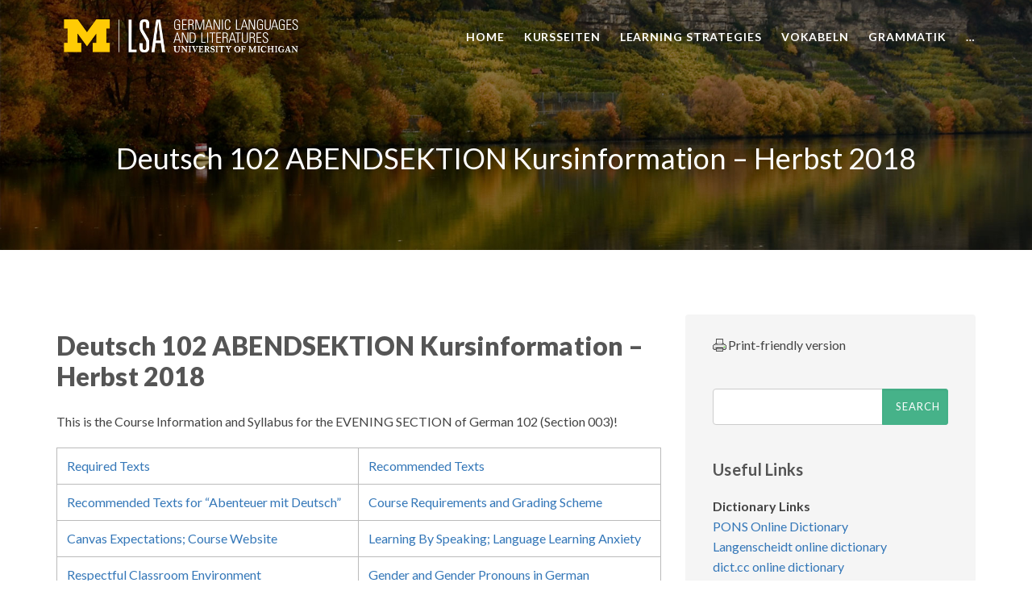

--- FILE ---
content_type: text/html; charset=UTF-8
request_url: https://resources.german.lsa.umich.edu/kursseiten/102f18abend/
body_size: 164648
content:
<!DOCTYPE html>
<html lang="en-US" class="no-js">
<head>
<meta http-equiv="X-UA-Compatible" content="IE=9" />
<meta charset="UTF-8">
<meta name="viewport" content="width=device-width">
<link rel="profile" href="http://gmpg.org/xfn/11">
<link rel="pingback" href="https://resources.german.lsa.umich.edu/xmlrpc.php">
<title>Deutsch 102 ABENDSEKTION Kursinformation &#8211; Herbst 2018 &#8211; Deutsch 101-326</title>
<meta name='robots' content='max-image-preview:large' />
	<style>img:is([sizes="auto" i], [sizes^="auto," i]) { contain-intrinsic-size: 3000px 1500px }</style>
	<link rel='dns-prefetch' href='//oss.maxcdn.com' />
<link rel='dns-prefetch' href='//fonts.googleapis.com' />
<link rel='preconnect' href='https://fonts.gstatic.com' crossorigin />
<link rel="alternate" type="application/rss+xml" title="Deutsch 101-326 &raquo; Feed" href="https://resources.german.lsa.umich.edu/feed/" />
<link rel="alternate" type="application/rss+xml" title="Deutsch 101-326 &raquo; Comments Feed" href="https://resources.german.lsa.umich.edu/comments/feed/" />
<script>
window._wpemojiSettings = {"baseUrl":"https:\/\/s.w.org\/images\/core\/emoji\/15.0.3\/72x72\/","ext":".png","svgUrl":"https:\/\/s.w.org\/images\/core\/emoji\/15.0.3\/svg\/","svgExt":".svg","source":{"concatemoji":"https:\/\/resources.german.lsa.umich.edu\/wp-includes\/js\/wp-emoji-release.min.js?ver=6.7.4"}};
/*! This file is auto-generated */
!function(i,n){var o,s,e;function c(e){try{var t={supportTests:e,timestamp:(new Date).valueOf()};sessionStorage.setItem(o,JSON.stringify(t))}catch(e){}}function p(e,t,n){e.clearRect(0,0,e.canvas.width,e.canvas.height),e.fillText(t,0,0);var t=new Uint32Array(e.getImageData(0,0,e.canvas.width,e.canvas.height).data),r=(e.clearRect(0,0,e.canvas.width,e.canvas.height),e.fillText(n,0,0),new Uint32Array(e.getImageData(0,0,e.canvas.width,e.canvas.height).data));return t.every(function(e,t){return e===r[t]})}function u(e,t,n){switch(t){case"flag":return n(e,"\ud83c\udff3\ufe0f\u200d\u26a7\ufe0f","\ud83c\udff3\ufe0f\u200b\u26a7\ufe0f")?!1:!n(e,"\ud83c\uddfa\ud83c\uddf3","\ud83c\uddfa\u200b\ud83c\uddf3")&&!n(e,"\ud83c\udff4\udb40\udc67\udb40\udc62\udb40\udc65\udb40\udc6e\udb40\udc67\udb40\udc7f","\ud83c\udff4\u200b\udb40\udc67\u200b\udb40\udc62\u200b\udb40\udc65\u200b\udb40\udc6e\u200b\udb40\udc67\u200b\udb40\udc7f");case"emoji":return!n(e,"\ud83d\udc26\u200d\u2b1b","\ud83d\udc26\u200b\u2b1b")}return!1}function f(e,t,n){var r="undefined"!=typeof WorkerGlobalScope&&self instanceof WorkerGlobalScope?new OffscreenCanvas(300,150):i.createElement("canvas"),a=r.getContext("2d",{willReadFrequently:!0}),o=(a.textBaseline="top",a.font="600 32px Arial",{});return e.forEach(function(e){o[e]=t(a,e,n)}),o}function t(e){var t=i.createElement("script");t.src=e,t.defer=!0,i.head.appendChild(t)}"undefined"!=typeof Promise&&(o="wpEmojiSettingsSupports",s=["flag","emoji"],n.supports={everything:!0,everythingExceptFlag:!0},e=new Promise(function(e){i.addEventListener("DOMContentLoaded",e,{once:!0})}),new Promise(function(t){var n=function(){try{var e=JSON.parse(sessionStorage.getItem(o));if("object"==typeof e&&"number"==typeof e.timestamp&&(new Date).valueOf()<e.timestamp+604800&&"object"==typeof e.supportTests)return e.supportTests}catch(e){}return null}();if(!n){if("undefined"!=typeof Worker&&"undefined"!=typeof OffscreenCanvas&&"undefined"!=typeof URL&&URL.createObjectURL&&"undefined"!=typeof Blob)try{var e="postMessage("+f.toString()+"("+[JSON.stringify(s),u.toString(),p.toString()].join(",")+"));",r=new Blob([e],{type:"text/javascript"}),a=new Worker(URL.createObjectURL(r),{name:"wpTestEmojiSupports"});return void(a.onmessage=function(e){c(n=e.data),a.terminate(),t(n)})}catch(e){}c(n=f(s,u,p))}t(n)}).then(function(e){for(var t in e)n.supports[t]=e[t],n.supports.everything=n.supports.everything&&n.supports[t],"flag"!==t&&(n.supports.everythingExceptFlag=n.supports.everythingExceptFlag&&n.supports[t]);n.supports.everythingExceptFlag=n.supports.everythingExceptFlag&&!n.supports.flag,n.DOMReady=!1,n.readyCallback=function(){n.DOMReady=!0}}).then(function(){return e}).then(function(){var e;n.supports.everything||(n.readyCallback(),(e=n.source||{}).concatemoji?t(e.concatemoji):e.wpemoji&&e.twemoji&&(t(e.twemoji),t(e.wpemoji)))}))}((window,document),window._wpemojiSettings);
</script>
<style id='wp-emoji-styles-inline-css'>

	img.wp-smiley, img.emoji {
		display: inline !important;
		border: none !important;
		box-shadow: none !important;
		height: 1em !important;
		width: 1em !important;
		margin: 0 0.07em !important;
		vertical-align: -0.1em !important;
		background: none !important;
		padding: 0 !important;
	}
</style>
<link rel='stylesheet' id='wp-block-library-css' href='https://resources.german.lsa.umich.edu/wp-includes/css/dist/block-library/style.min.css?ver=6.7.4' media='all' />
<style id='wp-block-library-theme-inline-css'>
.wp-block-audio :where(figcaption){color:#555;font-size:13px;text-align:center}.is-dark-theme .wp-block-audio :where(figcaption){color:#ffffffa6}.wp-block-audio{margin:0 0 1em}.wp-block-code{border:1px solid #ccc;border-radius:4px;font-family:Menlo,Consolas,monaco,monospace;padding:.8em 1em}.wp-block-embed :where(figcaption){color:#555;font-size:13px;text-align:center}.is-dark-theme .wp-block-embed :where(figcaption){color:#ffffffa6}.wp-block-embed{margin:0 0 1em}.blocks-gallery-caption{color:#555;font-size:13px;text-align:center}.is-dark-theme .blocks-gallery-caption{color:#ffffffa6}:root :where(.wp-block-image figcaption){color:#555;font-size:13px;text-align:center}.is-dark-theme :root :where(.wp-block-image figcaption){color:#ffffffa6}.wp-block-image{margin:0 0 1em}.wp-block-pullquote{border-bottom:4px solid;border-top:4px solid;color:currentColor;margin-bottom:1.75em}.wp-block-pullquote cite,.wp-block-pullquote footer,.wp-block-pullquote__citation{color:currentColor;font-size:.8125em;font-style:normal;text-transform:uppercase}.wp-block-quote{border-left:.25em solid;margin:0 0 1.75em;padding-left:1em}.wp-block-quote cite,.wp-block-quote footer{color:currentColor;font-size:.8125em;font-style:normal;position:relative}.wp-block-quote:where(.has-text-align-right){border-left:none;border-right:.25em solid;padding-left:0;padding-right:1em}.wp-block-quote:where(.has-text-align-center){border:none;padding-left:0}.wp-block-quote.is-large,.wp-block-quote.is-style-large,.wp-block-quote:where(.is-style-plain){border:none}.wp-block-search .wp-block-search__label{font-weight:700}.wp-block-search__button{border:1px solid #ccc;padding:.375em .625em}:where(.wp-block-group.has-background){padding:1.25em 2.375em}.wp-block-separator.has-css-opacity{opacity:.4}.wp-block-separator{border:none;border-bottom:2px solid;margin-left:auto;margin-right:auto}.wp-block-separator.has-alpha-channel-opacity{opacity:1}.wp-block-separator:not(.is-style-wide):not(.is-style-dots){width:100px}.wp-block-separator.has-background:not(.is-style-dots){border-bottom:none;height:1px}.wp-block-separator.has-background:not(.is-style-wide):not(.is-style-dots){height:2px}.wp-block-table{margin:0 0 1em}.wp-block-table td,.wp-block-table th{word-break:normal}.wp-block-table :where(figcaption){color:#555;font-size:13px;text-align:center}.is-dark-theme .wp-block-table :where(figcaption){color:#ffffffa6}.wp-block-video :where(figcaption){color:#555;font-size:13px;text-align:center}.is-dark-theme .wp-block-video :where(figcaption){color:#ffffffa6}.wp-block-video{margin:0 0 1em}:root :where(.wp-block-template-part.has-background){margin-bottom:0;margin-top:0;padding:1.25em 2.375em}
</style>
<link rel='stylesheet' id='fontawesome-free-css' href='https://resources.german.lsa.umich.edu/wp-content/plugins/getwid/vendors/fontawesome-free/css/all.min.css?ver=5.5.0' media='all' />
<link rel='stylesheet' id='slick-css' href='https://resources.german.lsa.umich.edu/wp-content/plugins/getwid/vendors/slick/slick/slick.min.css?ver=1.9.0' media='all' />
<link rel='stylesheet' id='slick-theme-css' href='https://resources.german.lsa.umich.edu/wp-content/plugins/getwid/vendors/slick/slick/slick-theme.min.css?ver=1.9.0' media='all' />
<link rel='stylesheet' id='mp-fancybox-css' href='https://resources.german.lsa.umich.edu/wp-content/plugins/getwid/vendors/mp-fancybox/jquery.fancybox.min.css?ver=3.5.7-mp.1' media='all' />
<link rel='stylesheet' id='getwid-blocks-css' href='https://resources.german.lsa.umich.edu/wp-content/plugins/getwid/assets/css/blocks.style.css?ver=2.1.3' media='all' />
<style id='getwid-blocks-inline-css'>
.wp-block-getwid-section .wp-block-getwid-section__wrapper .wp-block-getwid-section__inner-wrapper{max-width: 700px;}
</style>
<style id='classic-theme-styles-inline-css'>
/*! This file is auto-generated */
.wp-block-button__link{color:#fff;background-color:#32373c;border-radius:9999px;box-shadow:none;text-decoration:none;padding:calc(.667em + 2px) calc(1.333em + 2px);font-size:1.125em}.wp-block-file__button{background:#32373c;color:#fff;text-decoration:none}
</style>
<style id='global-styles-inline-css'>
:root{--wp--preset--aspect-ratio--square: 1;--wp--preset--aspect-ratio--4-3: 4/3;--wp--preset--aspect-ratio--3-4: 3/4;--wp--preset--aspect-ratio--3-2: 3/2;--wp--preset--aspect-ratio--2-3: 2/3;--wp--preset--aspect-ratio--16-9: 16/9;--wp--preset--aspect-ratio--9-16: 9/16;--wp--preset--color--black: #000000;--wp--preset--color--cyan-bluish-gray: #abb8c3;--wp--preset--color--white: #ffffff;--wp--preset--color--pale-pink: #f78da7;--wp--preset--color--vivid-red: #cf2e2e;--wp--preset--color--luminous-vivid-orange: #ff6900;--wp--preset--color--luminous-vivid-amber: #fcb900;--wp--preset--color--light-green-cyan: #7bdcb5;--wp--preset--color--vivid-green-cyan: #00d084;--wp--preset--color--pale-cyan-blue: #8ed1fc;--wp--preset--color--vivid-cyan-blue: #0693e3;--wp--preset--color--vivid-purple: #9b51e0;--wp--preset--gradient--vivid-cyan-blue-to-vivid-purple: linear-gradient(135deg,rgba(6,147,227,1) 0%,rgb(155,81,224) 100%);--wp--preset--gradient--light-green-cyan-to-vivid-green-cyan: linear-gradient(135deg,rgb(122,220,180) 0%,rgb(0,208,130) 100%);--wp--preset--gradient--luminous-vivid-amber-to-luminous-vivid-orange: linear-gradient(135deg,rgba(252,185,0,1) 0%,rgba(255,105,0,1) 100%);--wp--preset--gradient--luminous-vivid-orange-to-vivid-red: linear-gradient(135deg,rgba(255,105,0,1) 0%,rgb(207,46,46) 100%);--wp--preset--gradient--very-light-gray-to-cyan-bluish-gray: linear-gradient(135deg,rgb(238,238,238) 0%,rgb(169,184,195) 100%);--wp--preset--gradient--cool-to-warm-spectrum: linear-gradient(135deg,rgb(74,234,220) 0%,rgb(151,120,209) 20%,rgb(207,42,186) 40%,rgb(238,44,130) 60%,rgb(251,105,98) 80%,rgb(254,248,76) 100%);--wp--preset--gradient--blush-light-purple: linear-gradient(135deg,rgb(255,206,236) 0%,rgb(152,150,240) 100%);--wp--preset--gradient--blush-bordeaux: linear-gradient(135deg,rgb(254,205,165) 0%,rgb(254,45,45) 50%,rgb(107,0,62) 100%);--wp--preset--gradient--luminous-dusk: linear-gradient(135deg,rgb(255,203,112) 0%,rgb(199,81,192) 50%,rgb(65,88,208) 100%);--wp--preset--gradient--pale-ocean: linear-gradient(135deg,rgb(255,245,203) 0%,rgb(182,227,212) 50%,rgb(51,167,181) 100%);--wp--preset--gradient--electric-grass: linear-gradient(135deg,rgb(202,248,128) 0%,rgb(113,206,126) 100%);--wp--preset--gradient--midnight: linear-gradient(135deg,rgb(2,3,129) 0%,rgb(40,116,252) 100%);--wp--preset--font-size--small: 13px;--wp--preset--font-size--medium: 20px;--wp--preset--font-size--large: 36px;--wp--preset--font-size--x-large: 42px;--wp--preset--spacing--20: 0.44rem;--wp--preset--spacing--30: 0.67rem;--wp--preset--spacing--40: 1rem;--wp--preset--spacing--50: 1.5rem;--wp--preset--spacing--60: 2.25rem;--wp--preset--spacing--70: 3.38rem;--wp--preset--spacing--80: 5.06rem;--wp--preset--shadow--natural: 6px 6px 9px rgba(0, 0, 0, 0.2);--wp--preset--shadow--deep: 12px 12px 50px rgba(0, 0, 0, 0.4);--wp--preset--shadow--sharp: 6px 6px 0px rgba(0, 0, 0, 0.2);--wp--preset--shadow--outlined: 6px 6px 0px -3px rgba(255, 255, 255, 1), 6px 6px rgba(0, 0, 0, 1);--wp--preset--shadow--crisp: 6px 6px 0px rgba(0, 0, 0, 1);}:where(.is-layout-flex){gap: 0.5em;}:where(.is-layout-grid){gap: 0.5em;}body .is-layout-flex{display: flex;}.is-layout-flex{flex-wrap: wrap;align-items: center;}.is-layout-flex > :is(*, div){margin: 0;}body .is-layout-grid{display: grid;}.is-layout-grid > :is(*, div){margin: 0;}:where(.wp-block-columns.is-layout-flex){gap: 2em;}:where(.wp-block-columns.is-layout-grid){gap: 2em;}:where(.wp-block-post-template.is-layout-flex){gap: 1.25em;}:where(.wp-block-post-template.is-layout-grid){gap: 1.25em;}.has-black-color{color: var(--wp--preset--color--black) !important;}.has-cyan-bluish-gray-color{color: var(--wp--preset--color--cyan-bluish-gray) !important;}.has-white-color{color: var(--wp--preset--color--white) !important;}.has-pale-pink-color{color: var(--wp--preset--color--pale-pink) !important;}.has-vivid-red-color{color: var(--wp--preset--color--vivid-red) !important;}.has-luminous-vivid-orange-color{color: var(--wp--preset--color--luminous-vivid-orange) !important;}.has-luminous-vivid-amber-color{color: var(--wp--preset--color--luminous-vivid-amber) !important;}.has-light-green-cyan-color{color: var(--wp--preset--color--light-green-cyan) !important;}.has-vivid-green-cyan-color{color: var(--wp--preset--color--vivid-green-cyan) !important;}.has-pale-cyan-blue-color{color: var(--wp--preset--color--pale-cyan-blue) !important;}.has-vivid-cyan-blue-color{color: var(--wp--preset--color--vivid-cyan-blue) !important;}.has-vivid-purple-color{color: var(--wp--preset--color--vivid-purple) !important;}.has-black-background-color{background-color: var(--wp--preset--color--black) !important;}.has-cyan-bluish-gray-background-color{background-color: var(--wp--preset--color--cyan-bluish-gray) !important;}.has-white-background-color{background-color: var(--wp--preset--color--white) !important;}.has-pale-pink-background-color{background-color: var(--wp--preset--color--pale-pink) !important;}.has-vivid-red-background-color{background-color: var(--wp--preset--color--vivid-red) !important;}.has-luminous-vivid-orange-background-color{background-color: var(--wp--preset--color--luminous-vivid-orange) !important;}.has-luminous-vivid-amber-background-color{background-color: var(--wp--preset--color--luminous-vivid-amber) !important;}.has-light-green-cyan-background-color{background-color: var(--wp--preset--color--light-green-cyan) !important;}.has-vivid-green-cyan-background-color{background-color: var(--wp--preset--color--vivid-green-cyan) !important;}.has-pale-cyan-blue-background-color{background-color: var(--wp--preset--color--pale-cyan-blue) !important;}.has-vivid-cyan-blue-background-color{background-color: var(--wp--preset--color--vivid-cyan-blue) !important;}.has-vivid-purple-background-color{background-color: var(--wp--preset--color--vivid-purple) !important;}.has-black-border-color{border-color: var(--wp--preset--color--black) !important;}.has-cyan-bluish-gray-border-color{border-color: var(--wp--preset--color--cyan-bluish-gray) !important;}.has-white-border-color{border-color: var(--wp--preset--color--white) !important;}.has-pale-pink-border-color{border-color: var(--wp--preset--color--pale-pink) !important;}.has-vivid-red-border-color{border-color: var(--wp--preset--color--vivid-red) !important;}.has-luminous-vivid-orange-border-color{border-color: var(--wp--preset--color--luminous-vivid-orange) !important;}.has-luminous-vivid-amber-border-color{border-color: var(--wp--preset--color--luminous-vivid-amber) !important;}.has-light-green-cyan-border-color{border-color: var(--wp--preset--color--light-green-cyan) !important;}.has-vivid-green-cyan-border-color{border-color: var(--wp--preset--color--vivid-green-cyan) !important;}.has-pale-cyan-blue-border-color{border-color: var(--wp--preset--color--pale-cyan-blue) !important;}.has-vivid-cyan-blue-border-color{border-color: var(--wp--preset--color--vivid-cyan-blue) !important;}.has-vivid-purple-border-color{border-color: var(--wp--preset--color--vivid-purple) !important;}.has-vivid-cyan-blue-to-vivid-purple-gradient-background{background: var(--wp--preset--gradient--vivid-cyan-blue-to-vivid-purple) !important;}.has-light-green-cyan-to-vivid-green-cyan-gradient-background{background: var(--wp--preset--gradient--light-green-cyan-to-vivid-green-cyan) !important;}.has-luminous-vivid-amber-to-luminous-vivid-orange-gradient-background{background: var(--wp--preset--gradient--luminous-vivid-amber-to-luminous-vivid-orange) !important;}.has-luminous-vivid-orange-to-vivid-red-gradient-background{background: var(--wp--preset--gradient--luminous-vivid-orange-to-vivid-red) !important;}.has-very-light-gray-to-cyan-bluish-gray-gradient-background{background: var(--wp--preset--gradient--very-light-gray-to-cyan-bluish-gray) !important;}.has-cool-to-warm-spectrum-gradient-background{background: var(--wp--preset--gradient--cool-to-warm-spectrum) !important;}.has-blush-light-purple-gradient-background{background: var(--wp--preset--gradient--blush-light-purple) !important;}.has-blush-bordeaux-gradient-background{background: var(--wp--preset--gradient--blush-bordeaux) !important;}.has-luminous-dusk-gradient-background{background: var(--wp--preset--gradient--luminous-dusk) !important;}.has-pale-ocean-gradient-background{background: var(--wp--preset--gradient--pale-ocean) !important;}.has-electric-grass-gradient-background{background: var(--wp--preset--gradient--electric-grass) !important;}.has-midnight-gradient-background{background: var(--wp--preset--gradient--midnight) !important;}.has-small-font-size{font-size: var(--wp--preset--font-size--small) !important;}.has-medium-font-size{font-size: var(--wp--preset--font-size--medium) !important;}.has-large-font-size{font-size: var(--wp--preset--font-size--large) !important;}.has-x-large-font-size{font-size: var(--wp--preset--font-size--x-large) !important;}
:where(.wp-block-post-template.is-layout-flex){gap: 1.25em;}:where(.wp-block-post-template.is-layout-grid){gap: 1.25em;}
:where(.wp-block-columns.is-layout-flex){gap: 2em;}:where(.wp-block-columns.is-layout-grid){gap: 2em;}
:root :where(.wp-block-pullquote){font-size: 1.5em;line-height: 1.6;}
</style>
<link rel='stylesheet' id='contact-form-7-css' href='https://resources.german.lsa.umich.edu/wp-content/plugins/contact-form-7/includes/css/styles.css?ver=6.1.4' media='all' />
<link rel='stylesheet' id='printomatic-css-css' href='https://resources.german.lsa.umich.edu/wp-content/plugins/print-o-matic/css/style.css?ver=2.0' media='all' />
<style id='printomatic-css-inline-css'>
.printomatic{
    float: left;
    margin-right:2px;
}

.printomatictext {
    float: left;
    margin-top: -5px;
}

</style>
<link rel='stylesheet' id='wpa-style-css' href='https://resources.german.lsa.umich.edu/wp-content/plugins/wp-accessibility/css/wpa-style.css?ver=2.2.6' media='all' />
<style id='wpa-style-inline-css'>

		:focus { outline: 2px solid#233c7f!important; outline-offset: 2px !important; }
		:root { --admin-bar-top : 7px; }
</style>
<link rel='stylesheet' id='fontawesome-css' href='https://resources.german.lsa.umich.edu/wp-content/themes/manual/css/font-awesome/css/all.css?ver=7.3.1.2' media='all' />
<link rel='stylesheet' id='et-line-font-css' href='https://resources.german.lsa.umich.edu/wp-content/themes/manual/css/et-line-font/style.css?ver=7.3.1.2' media='all' />
<link rel='stylesheet' id='elegent-font-css' href='https://resources.german.lsa.umich.edu/wp-content/themes/manual/css/elegent-font/style.css?ver=7.3.1.2' media='all' />
<link rel='stylesheet' id='manual-style-css' href='https://resources.german.lsa.umich.edu/wp-content/themes/manual-child/style.css?ver=7.3.1.2' media='all' />
<link rel='stylesheet' id='manual-fonts-css' href='//fonts.googleapis.com/css?family=Lato:100,200,300,400,500,600,700,800,900&#038;subset=latin' media='all' />
<link rel='stylesheet' id='manual-bootstrap-css' href='https://resources.german.lsa.umich.edu/wp-content/themes/manual/css/lib/bootstrap.min.css?ver=7.3.1.2' media='all' />
<link rel='stylesheet' id='manual-css-owl-css' href='https://resources.german.lsa.umich.edu/wp-content/themes/manual/js/owl/owl.carousel.css?ver=7.3.1.2' media='all' />
<link rel='stylesheet' id='manual-css-owl-theme-css' href='https://resources.german.lsa.umich.edu/wp-content/themes/manual/js/owl/owl.theme.css?ver=7.3.1.2' media='all' />
<link rel='stylesheet' id='manual-effect-css' href='https://resources.german.lsa.umich.edu/wp-content/themes/manual/css/hover.css?ver=7.3.1.2' media='all' />
<link rel='stylesheet' id='manual-css-mCustomScrollbar-css' href='https://resources.german.lsa.umich.edu/wp-content/themes/manual/js/cscrollbar/mcustomscrollbar.css?ver=7.3.1.2' media='all' />
<link rel='stylesheet' id='manual-lightbox-css' href='https://resources.german.lsa.umich.edu/wp-content/themes/manual/css/lightbox/lightbox.css?ver=6.7.4' media='all' />
<link rel='stylesheet' id='bsf-Defaults-css' href='https://resources.german.lsa.umich.edu/wp-content/uploads/smile_fonts/Defaults/Defaults.css?ver=3.19.19' media='all' />
<link rel="preload" as="style" href="https://fonts.googleapis.com/css?family=Lato:100,300,400,700,900,100italic,300italic,400italic,700italic,900italic&#038;display=swap&#038;ver=1711030790" /><link rel="stylesheet" href="https://fonts.googleapis.com/css?family=Lato:100,300,400,700,900,100italic,300italic,400italic,700italic,900italic&#038;display=swap&#038;ver=1711030790" media="print" onload="this.media='all'"><noscript><link rel="stylesheet" href="https://fonts.googleapis.com/css?family=Lato:100,300,400,700,900,100italic,300italic,400italic,700italic,900italic&#038;display=swap&#038;ver=1711030790" /></noscript><script src="https://resources.german.lsa.umich.edu/wp-includes/js/jquery/jquery.min.js?ver=3.7.1" id="jquery-core-js"></script>
<script src="https://resources.german.lsa.umich.edu/wp-includes/js/jquery/jquery-migrate.min.js?ver=3.4.1" id="jquery-migrate-js"></script>
<script src="https://resources.german.lsa.umich.edu/wp-content/plugins/revslider/public/assets/js/rbtools.min.js?ver=6.5.8" async id="tp-tools-js"></script>
<script src="https://resources.german.lsa.umich.edu/wp-content/plugins/revslider/public/assets/js/rs6.min.js?ver=6.5.8" async id="revmin-js"></script>
<!--[if lt IE 9]>
<script src="https://oss.maxcdn.com/html5shiv/3.7.3/html5shiv.min.js?ver=3.7.3" id="html5shiv-js"></script>
<![endif]-->
<!--[if lt IE 9]>
<script src="https://oss.maxcdn.com/respond/1.4.2/respond.min.js?ver=1.4.2" id="respond-js"></script>
<![endif]-->
<script src="https://resources.german.lsa.umich.edu/wp-content/themes/manual//js/handler/functions.js?ver=1" id="manual-ajax-call-linkurl-js"></script>
<script src="https://resources.german.lsa.umich.edu/wp-content/themes/manual//js/handler/jquery.history.js?ver=1" id="manual-history-js"></script>
<link rel="https://api.w.org/" href="https://resources.german.lsa.umich.edu/wp-json/" /><link rel="alternate" title="JSON" type="application/json" href="https://resources.german.lsa.umich.edu/wp-json/wp/v2/pages/22509" /><link rel="EditURI" type="application/rsd+xml" title="RSD" href="https://resources.german.lsa.umich.edu/xmlrpc.php?rsd" />
<meta name="generator" content="WordPress 6.7.4" />
<link rel="canonical" href="https://resources.german.lsa.umich.edu/kursseiten/102f18abend/" />
<link rel='shortlink' href='https://resources.german.lsa.umich.edu/?p=22509' />
<link rel="alternate" title="oEmbed (JSON)" type="application/json+oembed" href="https://resources.german.lsa.umich.edu/wp-json/oembed/1.0/embed?url=https%3A%2F%2Fresources.german.lsa.umich.edu%2Fkursseiten%2F102f18abend%2F" />
<link rel="alternate" title="oEmbed (XML)" type="text/xml+oembed" href="https://resources.german.lsa.umich.edu/wp-json/oembed/1.0/embed?url=https%3A%2F%2Fresources.german.lsa.umich.edu%2Fkursseiten%2F102f18abend%2F&#038;format=xml" />
<meta name="generator" content="Redux 4.5.9" /><style type="text/css">.footer-go-uplink { color:rgba(176,176,176,1); font-size:24px!important; }
.navbar { position: absolute; width: 100%; background: transparent!important; } .jumbotron_new.jumbotron-inner-fix{position: inherit;} .jumbotron_new .inner-margin-top { padding-top: 92px; }.navbar { min-height:92px; }.navbar-inverse .navbar-nav>li>a { line-height: 92px!important; } .navbar .nav-fix, .hamburger-menu { height:92px!important; } .navbar-brand { height: auto; } .hamburger-menu span { margin-top: 32px; } nav.navbar.after-scroll-wrap { min-height: auto; }nav.navbar.after-scroll-wrap .hamburger-menu { height: 60px!important; }#navbar ul li.has-sub:hover > ul, #navbar ul li.has-sub:hover > div, #navbar ul li.menu-item-has-children:hover > ul { border-radius:0px 0px 0px 0px; }.navbar-inverse .navbar-nav>li>a { font-family:"Lato"!important; text-transform: uppercase; font-weight: 600; font-size: 14px; letter-spacing: 0.9px; color:#ffffff!important; word-spacing: 0px;} .navbar-inverse .navbar-nav>li>a:hover { color:#d8d8d8!important; }#navbar ul li > ul, #navbar ul li > ul li > ul { background-color:#262626; border-color:#262626; box-shadow: 0 5px 11px 0 rgba(0,0,0,.27); padding: 10px 0px;} #navbar ul li > ul li a { font-family:Lato!important; font-weight:600; font-size:12px; color:#9d9d9d!important; letter-spacing: 0.9px; text-transform:uppercase;line-height:16px; word-spacing: 0px;} #navbar ul li > ul li a:hover { color:#FFFFFF!important; } @media (max-width: 991px) { .mobile-menu-holder li a {  font-family:Lato!important; } }  @media (max-width: 991px){ .mobile-menu-holder{ background:#F9F9F9; } .mobile-menu-holder li a { font-size:12px; font-weight:700!important; letter-spacing:0.9px; text-transform:uppercase; color:#5B5B5B!important; word-spacing: 0px; } .mobile-menu-holder li a:hover { color: #5b5b5b!important; background:none; }  .mobile-menu-holder li > ul li a { font-size:11px; font-weight:600!important; letter-spacing:0.9px; text-transform:uppercase; line-height:28px; color: !important; word-spacing: 0px; } .mobile-menu-holder li > ul li a:hover{ color: !important; } .mobile_menu_arrow { color:#5B5B5B!important; } .mobile_menu_arrow:hover { color:#5b5b5b!important; } .mobile-menu-holder ul > li { border-bottom: 1px solid rgba(241,241,241,0.9)!important; } } @media (max-width: 991px) and (min-width: 768px){ .navbar-inverse .navbar-toggle { top:18px; } } @media (max-width: 767px){ .navbar-inverse .navbar-toggle { border:none!important; top:18px; } } .theme-social-icons li a, .shopping_cart_header .header_cart{ color:#ffffff!important; } .theme-social-icons li a:hover { color:#d8d8d8!important; } .hamburger-menu span { background:#ffffff; } #navbar ul li > ul li.active a { color:#FFFFFF!important; }@media (max-width: 991px){ .mobile-menu-holder i.menu_arrow_first_level.fa.fa-caret-down { float: right;  padding: 5px; } .mobile-menu-holder ul > li { border-bottom: 1px solid rgba(241, 241, 241, 0.92); } .mobile-menu-holder li > ul li a i { display: block; float: right; margin-top: 6px; } .mobile-menu-holder ul.sub-menu li:last-child, .mobile-menu-holder ul > li:last-child{ border-bottom:none; } }#navbar i.menu_arrow_first_level.fa.fa-caret-down { display:none }span.burger-icon-top, span.burger-icon-bottom { background:#ffffff; }img.inner-page-white-logo { display: block; } img.home-logo-show { display: none; }.navbar-inverse .navbar-nav>li>a, .theme-social-icons li a, .shopping_cart_header .header_cart { color:#ffffff!important; }.navbar-inverse .navbar-nav>li>a:hover, .theme-social-icons li a:hover { color:#d8d8d8!important; } .hamburger-menu span { background:#ffffff;} nav.navbar.after-scroll-wrap img.inner-page-white-logo{ display: none; } nav.navbar.after-scroll-wrap img.home-logo-show { display: block; }.navbar {  z-index: 99; border: none;border-bottom:none;}.noise-break { background: transparent url(https://resources.german.lsa.umich.edu/wp-content/uploads/2019/01/UMGL-background-germany-29.jpg) repeat; background-size:cover; background-position:center center; background-repeat:repeat; }.noise-break, .page_opacity.header_custom_height_new, .parallax-mirror { border-radius:0px 0px 0px 0px; }.page_opacity.header_custom_height_new{ padding: 80px 0px; } .header_control_text_align { text-align:center; } h1.custom_h1_head { color: #ffffff!important; font-size: 36px!important; font-weight: 400!important; text-transform:capitalize!important;  letter-spacing: 0px!important; overflow-wrap: break-word; }p.inner-header-color { color:#ffffff; font-size: 18px!important; letter-spacing: 0px!important; font-weight:400!important; text-transform:none;  }.header-desc {color:#e0e0e0;} #breadcrumbs {color:#e0e0e0; text-transform:capitalize; letter-spacing: 0px; font-size: 14px; font-weight: 400;  padding-top: 0px;} #breadcrumbs span{ color:#e0e0e0; } #breadcrumbs a{ color:#6699cc; } #breadcrumbs a:hover{ color:#6699cc!important; } .trending-search span.popular-keyword-title { color:#6699cc; } .trending-search a { color:#B5B5B5!important; }@media (max-width: 767px){ .navbar { min-height: auto; } .navbar, .navbar .nav-fix, .hamburger-menu { height: 92px!important; } }@media (min-width:768px) and (max-width:991px) { .navbar { position:relative!important; background:#FFFFFF!important; } .jumbotron_new.jumbotron-inner-fix .inner-margin-top{ padding-top: 0px!important; } .navbar-inverse .navbar-nav > li > a { color: #181818!important; } .padding-jumbotron{  padding:0px 0px 0px; } body.home .navbar-inverse .navbar-nav>li>a { color: #000000!important; } body.home .navbar-inverse .navbar-nav > li > a:hover{ color: #7C7C7C!important; } img.inner-page-white-logo { display: none; } img.home-logo-show { display: block; } ul.nav.navbar-nav.hidemenu { display: block; }} 
@media (max-width:767px) { .navbar { position:relative!important; background:#FFFFFF!important; } .padding-jumbotron{ padding:0px 10px;  } .navbar-inverse .navbar-nav > li > a { color: #181818!important; padding-top: 10px!important; } .jumbotron_new.jumbotron-inner-fix .inner-margin-top { padding-top: 0px!important;  } .navbar-inverse .navbar-nav > li > a { border-top: none!important; } body.home .navbar-inverse .navbar-nav>li>a { color: #000000!important; } body.home .navbar-inverse .navbar-nav > li > a:hover{ color: #7C7C7C!important; } img.inner-page-white-logo { display: none; } img.home-logo-show { display: block; } }.custom-nav-logo { height:60px!important; margin-top:-15px;  } @media (max-width: 767px) { .custom-nav-logo {    margin-top:-6px; }  } nav.navbar.after-scroll-wrap .custom-nav-logo { height: 50px!important; margin-top: -18px; } nav.navbar.after-scroll-wrap .hamburger-menu span { margin-top: 26px; }#learn-press-course-curriculum.course-curriculum ul.curriculum-sections .section-content .course-item .item-icon, #learn-press-course-curriculum.course-curriculum ul.curriculum-sections .section-content .course-item .item-name, .lp-pmpro-membership-list h2.lp-title, .lp-single-course .course-quick-info ul li span.label, body { color: #444444; font-family:"Lato"!important;font-size: 16px;line-height: 20;letter-spacing: 0px; font-weight: 400; }.counter-number, body.course-item-popup #learn-press-content-item .course-item-title, h1 {  font-family: "Lato"; font-weight:900; font-size:36px; line-height: 48px; text-transform:none; letter-spacing: 0.1px; color: #444444;  }.lp-pmpro-membership-list .lp-price, h2 {  font-family: "Lato"; font-weight:900; font-size:32px; line-height: 38px; text-transform:none; letter-spacing: 0.1px; color: #555555;  }.service_table_holder .price{ font-family: "Lato"; }h3 {  font-family: "Lato"; font-weight:700; font-size:28px; line-height: 36px; text-transform:none; letter-spacing: 0.1px; color: #555555;  }.review-form h3, .course-rating h3, .single-lp_course .lp-single-course .course-author .author-name, #lp-single-course .related_course .related-title, .manual-course-wrapper .course-box .course-info .course-price.h4, h4 {  font-family: "Lato"; font-weight:700; font-size:24px; line-height: 28px; text-transform:none; letter-spacing: 0.1px; color: #555555;  }ul.learn-press-wishlist-courses h3, .lp-profile-content .course-box .course-info h3.course-title, #course-item-content-header .course-title, .course-curriculum ul.curriculum-sections .section-header .section-title, .manual-course-wrapper .course-box .course-info .course-price, .manual-course-wrapper .course-box .course-info .course-price.h5, .sidebar-widget h1, .sidebar-widget h2, .sidebar-widget h3, h5 {  font-family: "Lato"; font-weight:700; font-size:20px; line-height: 26px; text-transform:none; letter-spacing: 0.3px; color: #555555;  }.archive-course-widget-outer .course-title, ul.learn-press-courses .course-box .course-info .course-price.h6, .manual-course-wrapper .course-box .course-info .course-price.h6, h6 {  font-family: "Lato"; font-weight:700; font-size:18px; line-height: 20px; text-transform:none; letter-spacing: 0.2px; color: #555555;  } body.boxed_layout .theme_box_wrapper { max-width: 1230px; margin: 25px  auto 0px; } @media (min-width: 1200px) { .container { width: 1170px; } .elementor-section.elementor-section-boxed > .elementor-container { max-width: 1170px; padding-right: 6px; padding-left: 6px; }}.wpdocs-stats .wpdocs-stat-item i, .lp-profile-content .course-box .course-meta .meta-icon, .browse-help-desk .browse-help-desk-div .i-fa:hover, ul.news-list li.cat-lists:hover:before, .body-content li.cat.inner:hover:before, .kb-box-single:hover:before, #list-manual li a.has-child.dataicon:before, #list-manual li a.has-inner-child.dataicon:before, .manual_related_articles h5:before, .manual_attached_section h5:before, .tagcloud.singlepgtag span i, form.searchform i.livesearch, span.required, .woocommerce .star-rating, .woocommerce-page .star-rating, .kb_tree_viewmenu ul li.root_cat a.kb-tree-recdisplay:before, .kb_tree_viewmenu_elementor ul li.root_cat a.kb-tree-recdisplay:before, .kb_tree_viewmenu ul li.root_cat_child a.kb-tree-recdisplay:before, .kb_tree_viewmenu_elementor ul li.root_cat_child a.kb-tree-recdisplay:before, #bbpress-forums .bbp-forum-title-container a:before, .body-content .collapsible-panels h4:before, .body-content .collapsible-panels h5:before, .portfolio-next-prv-bar .hvr-icon-back, .portfolio-next-prv-bar .hvr-icon-forward, .body-content .blog:before, #bbpress-forums .bbp-forum-title-container a:after, ul li.kb_tree_title a:hover:before, #list-manual li a.doc-active.has-child i:before, span.inlinedoc-postlink.inner:hover, .lp-single-course .course-meta i.icon, .course-review .review-stars-rated .review-stars > li span, button.learn-press-course-wishlist:before, .lp-single-course .course-quick-info ul li i, .review-stars-rated .review-stars.filled, .rating-box .review-stars-rated .review-stars>li span, .review-stars-rated .review-stars.empty, .review-stars-rated .review-stars.filled, .manual-course-wrapper .course-box .course-meta .meta-icon, #course-item-content-header .toggle-content-item:hover:before, body.single-lp_course.course-item-popup .course-item-nav .next a:before, body.single-lp_course.course-item-popup .course-item-nav .prev a:before, .manual-course-wrapper .course-box .course-related-meta .meta-icon, #course-item-content-header .toggle-content-item:before, .vc_theme_blog_post_holder .entry-meta i, .single-lp_course .course-curriculum ul.curriculum-sections .section-content .course-item.course-item-lp_lesson .section-item-link:before, .course-curriculum ul.curriculum-sections .section-content .course-item.course-item-lp_quiz .section-item-link:before, .lp-profile-extra th i, #learn-press-profile-nav .tabs > li:before, #toctoc #toctoc-body .link-h3 i, #toctoc #toctoc-body .link-h4 i, .course-extra-box__content li::before, #learn-press-course-tabs input[name="learn-press-course-tab-radio"]:nth-child(1):checked ~ .learn-press-nav-tabs .course-nav:nth-child(1) label, .bbp-topic-tags i, .wedocs-icon-envelope:before {color:#47C494; } .social-share-box:hover { background:#47C494; border: 1px solid #47C494; } .manual_login_page { border-top: 4px solid #47C494; } .learn-press-pagination .page-numbers li > .page-numbers.current, .learn-press-pagination .page-numbers li > .page-numbers:hover, .pagination .page-numbers.current, .pagination .page-numbers:hover, .pagination a.page-numbers:hover, .pagination .next.page-numbers:hover, .pagination .prev.page-numbers:hover { background-color: #47C494; border-color: #47C494; } .learn-press-pagination .page-numbers li > .page-numbers.current, .learn-press-pagination .page-numbers li > .page-numbers:hover, .pagination .page-numbers.current, .pagination .page-numbers:hover, .pagination a.page-numbers:hover, .pagination .next.page-numbers:hover, .pagination .prev.page-numbers:hover{ color: #ffffff; } blockquote { border-left: 5px solid #47C494; } form.bbp-login-form, .bbp-logged-in { border-top: 4px solid #47C494; } .woocommerce .quantity .minus:hover, .woocommerce #content .quantity .minus:hover, .woocommerce-page .quantity .minus:hover, .woocommerce-page #content .quantity .minus:hover, .woocommerce .quantity .plus:hover, .woocommerce #content .quantity .plus:hover, .woocommerce-page .quantity .plus:hover, .woocommerce-page #content .quantity .plus:hover, .shopping_cart_header .header_cart .header_cart_span { background-color:#47C494; } .woocommerce div.product .woocommerce-tabs ul.tabs li.active { border-top: 4px solid #47C494; } .woocommerce p.stars a, .woocommerce p.stars a:hover, button.learn-press-course-wishlist:hover, p.helpfulmsg i { color:#47C494!important;  } .sidebar-widget.widget_product_categories ul li.current-cat>a { border-left-color: #47C494; }.woocommerce .widget_price_filter .ui-slider-horizontal .ui-slider-range, .woocommerce-page .widget_price_filter .ui-slider-horizontal .ui-slider-range, .woocommerce .widget_price_filter .ui-slider .ui-slider-handle, .woocommerce-page .widget_price_filter .ui-slider .ui-slider-handle { background-color: #47C494; } .pagination>li>a:focus, .pagination>li>a:hover, .pagination>li>span:focus, .pagination>li>span:hover { background-color: #47C494; border-color:#47C494; color:#ffffff; } #bbpress-forums .bbp-forums .status-category .bbp-forum-header, #bbpress-forums .bbp-forums > .bbp-forum-header { border-top: 1px solid #47C494; } .sidebar-widget.widget_product_categories ul li a:hover { border-left: 5px solid #47C494; } a.post-page-numbers.current { color:#47C494; background:#ffffff; border: 1px solid #47C494; } .inlinedocs-sidebar ul.nav li ul { border-left: 1px dashed #47C494; } .lp-single-course .course-tabs .nav-tabs li.active:before, .course-rating .rating-rated-item .rating-progress .full_bar .progress-bar { background-color:#47C494; } #learn-press-profile-nav .tabs > li.active > a { border-left:2px solid #47C494; }.manual-tabpanel.manual-tabpanel-horizontal>.manual-nav-tabs li.active a { border-bottom-color: #47C494; }.lp-tab-sections .section-tab.active span { border-bottom: 2px solid #47C494; }#toctoc #toctoc-head p { border-bottom: 1px solid #47C494; }.social-share-box, .doc-next-prev-section .doc-prev-page:hover, .doc-next-prev-section .doc-next-page:hover{ border: 1px solid #47C494; }:root {--lp-primary-color: #47C494;}a, a:visited, a:focus, .body-content .knowledgebase-cat-body h4 a, .body-content .knowledgebase-body h5:before, .body-content .knowledgebase-body h5 a, .body-content .knowledgebase-body h6 a, .body-content .knowledgebase-body h4 a, .body-content .knowledgebase-body h3 a, #bbpress-forums .bbp-reply-author .bbp-author-name, #bbpress-forums .bbp-topic-freshness > a, #bbpress-forums li.bbp-body ul.topic li.bbp-topic-title a, #bbpress-forums .last-posted-topic-title a, #bbpress-forums .bbp-forum-link, #bbpress-forums .bbp-forum-header .bbp-forum-title, .body-content .blog .caption h2 a, a.href, .body-content .collapsible-panels p.post-edit-link a, .tagcloud.singlepg a, h4.title-faq-cat a, .portfolio-next-prv-bar .portfolio-prev a, .portfolio-next-prv-bar .portfolio-next a, .search h4 a, .portfolio-filter ul li span, ul.news-list.doc-landing li a, .kb-box-single a, .portfolio-desc a, .woocommerce ul.products li.product a, .kb_tree_viewmenu ul li a, .kb_tree_viewmenu_elementor ul li a,  #bbpress-forums .bbp-admin-links a, .woocommerce div.product div.product_meta>span span, .woocommerce div.product div.product_meta>span a, td.product-name a, .body-content .blog-author h5.author-title a, .entry-content .inlinedocs-sidebar a, .single-lp_course .course-curriculum ul.curriculum-sections .section-content .course-item.item-locked .course-item-status:before, #learn-press-profile-nav .tabs > li a, .lp-tab-sections .section-tab a, .lp-profile-content .course-box .course-info h3.course-title a, .lp-list-table tbody tr td a, table.lp-pmpro-membership-list a, p.pmpro_actions_nav a, .woocommerce .woocommerce-MyAccount-navigation ul li a, .vc_theme_blog_post_holder .entry-header a, ul.learn-press-courses .course .course-title a, .lp-sub-menu li a, .widget_lp-widget-recent-courses .course-title, .monitor_frame_main_div .portfolio_title a, #toctoc a, #popup-course #popup-footer .course-item-nav .next a, #bbpress-forums .bbp-template-notice a, .wedocs-single-wrap .wedocs-sidebar ul.doc-nav-list li.wd-state-open > a > .wedocs-caret, .wedocs-single-wrap .wedocs-sidebar ul.doc-nav-list li.wd-state-closed > a > .wedocs-caret, .wedocs-single-wrap .wedocs-sidebar ul.doc-nav-list li ul.children a { color:#3477b8; } a:hover, .body-content .knowledgebase-cat-body h4 a:hover, .body-content .knowledgebase-body h6:hover:before, .body-content .knowledgebase-body h5:hover:before, .body-content .knowledgebase-body h4:hover:before, .body-content .knowledgebase-body h3:hover:before, .body-content .knowledgebase-body h6 a:hover, .body-content .knowledgebase-body h5 a:hover, .body-content .knowledgebase-body h4 a:hover, .body-content .knowledgebase-body h3 a:hover, #bbpress-forums .bbp-reply-author .bbp-author-name:hover, #bbpress-forums .bbp-topic-freshness > a:hover, #bbpress-forums li.bbp-body ul.topic li.bbp-topic-title a:hover, #bbpress-forums .last-posted-topic-title a:hover, #bbpress-forums .bbp-forum-link:hover, #bbpress-forums .bbp-forum-header .bbp-forum-title:hover, .body-content .blog .caption h2 a:hover, .body-content .blog .caption span:hover, .body-content .blog .caption p a:hover, .sidebar-nav ul li a:hover, .tagcloud a:hover , a.href:hover, .body-content .collapsible-panels p.post-edit-link a:hover, .tagcloud.singlepg a:hover, .body-content li.cat a:hover, h4.title-faq-cat a:hover, .portfolio-next-prv-bar .portfolio-prev a:hover, .portfolio-next-prv-bar .portfolio-next a:hover, .search h4 a:hover, .portfolio-filter ul li span:hover, ul.news-list.doc-landing li a:hover, .news-list li:hover:before, .body-content li.cat.inner:hover:before, .kb-box-single:hover:before, .kb_article_type li.articles:hover:before, .kb-box-single a:hover, .portfolio-desc a:hover, .woocommerce ul.products li.product a:hover, .kb_tree_viewmenu h6 a:hover, .kb_tree_viewmenu_elementor h6 a:hover, .kb_tree_viewmenu h6 a:hover:before, .kb_tree_viewmenu_elementor h6 a:hover:before, .kb_tree_viewmenu h5 a:hover, .kb_tree_viewmenu_elementor h5 a:hover, .kb_tree_viewmenu h5 a:hover:before,  .kb_tree_viewmenu_elementor h5 a:hover:before,  .kb_tree_viewmenu ul li a:hover, .kb_tree_viewmenu_elementor ul li a:hover, #bbpress-forums li.bbp-body ul.topic li.bbp-topic-title:hover:before, #bbpress-forums .bbp-admin-links a:hover, .widget_display_topics li:hover:before, .woocommerce div.product div.product_meta>span span:hover, .woocommerce div.product div.product_meta>span a:hover, #breadcrumbs a:hover, .body-content li.cat.inner a:hover:before, .vc_kb_article_type li.articles a:hover:before, .footer-go-uplink:hover, a.post-edit-link:hover, .body-content .collapsible-panels h4:hover:before, .body-content .collapsible-panels h5:hover:before, td.product-name a:hover, ul.vc_kbcat_widget li:hover:before, .sidebar-widget .display-faq-section li.cat-item a:hover:before, .body-content .display-faq-section ul li.cat-item.current-cat a:before, .single-lp_course .course-curriculum ul.curriculum-sections .section-content .course-item.item-locked .course-item-status:hover:before, #learn-press-profile-nav .tabs > li.dashboard:hover:before, #learn-press-profile-nav .tabs > li.courses:hover:before, #learn-press-profile-nav .tabs > li.quizzes:hover:before, #learn-press-profile-nav .tabs > li.wishlist:hover:before, #learn-press-profile-nav .tabs > li.orders:hover:before, #learn-press-profile-nav .tabs > li.settings:hover:before, .lp-tab-sections .section-tab a:hover, .lp-profile-content .course-box .course-info h3.course-title a:hover, .lp-list-table tbody tr td a:hover, .learn-press-courses .learn-press-course-wishlist.wishlist-button:hover, table.lp-pmpro-membership-list a:hover, p.pmpro_actions_nav a:hover, .woocommerce .woocommerce-MyAccount-navigation ul li a:hover, .vc_theme_blog_post_holder .entry-header a:hover, ul.learn-press-courses .course .course-title a:hover, .lp-sub-menu li a:hover, .widget_lp-widget-recent-courses .course-title:hover, .woocommerce ul.cart_list li a:hover, .shopping_cart_dropdown ul li a:hover, .monitor_frame_main_div .portfolio_title a:hover, #toctoc a:hover, #list-manual li a.doc-active, #list-manual li a.doc-active-normal, .mobile-menu-holder.doc-mobile-menu .navbar-nav li a.doc-active-normal, .mobile-menu-holder.doc-mobile-menu a.has-child > i, #list-manual-phone li a.has-inner-child > i, #popup-course #popup-footer .course-item-nav .next a:hover, .inlinedocs-sidebar .nav>.active>a, .inlinedocs-sidebar .nav>li.active> span i, #bbpress-forums .bbp-template-notice a:hover, .wedocs-single-wrap .wedocs-sidebar ul.doc-nav-list > li > a:before, .wedocs-single-wrap .wedocs-sidebar ul.doc-nav-list li.wd-state-open > a:hover > .wedocs-caret, .wedocs-single-wrap .wedocs-sidebar ul.doc-nav-list li.wd-state-closed > a:hover > .wedocs-caret, .wedocs-single-wrap .wedocs-sidebar ul.doc-nav-list li ul.children a:hover, ul.manual-searchresults li a:hover:before { color:#3477b8; } .trending-search a:hover, li.current-singlepg-active a, li.current-singlepg-active a:before, .kb_article_type li.articles a:hover:before, .sidebar-widget .display-faq-section li.cat-item:hover:before, ul.manual-searchresults li.live_search_attachment_icon a:hover:before, ul.manual-searchresults li.live_search_portfolio_icon a:hover:before, ul.manual-searchresults li.live_search_forum_icon a:hover:before, .body-content .blog-author h5.author-title a:hover, span.edit-link a.vc_inline-link:hover, .body-content .search:hover:before, ul.manual-searchresults li.live_search_doc_icon a:hover:before, ul.manual-searchresults li.live_search_kb_icon a:hover:before, ul.manual-searchresults li.live_search_faq_icon a:hover:before, ul.manual-searchresults li.live_search_lp_quiz_icon a:hover:before, ul.manual-searchresults li.live_search_lp_lesson_icon a:hover:before, ul.manual-searchresults li.live_search_lp_course_icon a:hover:before, #list-manual li a.has-inner-child > i, #list-manual li a.has-child.dataicon i:before,  #list-manual li a.has-inner-child.dataicon i:before, #list-manual li a.doc-active.has-inner-child i:before, .doc-root-child-plus-icon { color:#3477b8!important; }#list-manual .underline_link:before, .mCSB_container .underline_link:before, .mobile-menu-holder.doc-mobile-menu .underline_link:before{  background-color:#3477b8; } .mobile-menu-holder.doc-mobile-menu .navbar-nav li a.doc-active, .mobile-menu-holder.doc-mobile-menu a.has-inner-child > i, .mobile-menu-holder.doc-mobile-menu a:hover, .body-content .wedocs-sidebar .current_page_item a:hover, .wedocs-single-wrap .wedocs-sidebar ul.doc-nav-list > li.current_page_parent li.current_page_item > a, .wedocs-single-wrap .wedocs-sidebar ul.doc-nav-list > li.current_page_item li.current_page_item > a, .wedocs-single-wrap .wedocs-sidebar ul.doc-nav-list > li.current_page_ancestor li.current_page_item > a { color:#3477b8!important; } .mobile-menu-holder.doc-mobile-menu a, .body-content .wedocs-sidebar .current_page_item a { color:#3477b8!important; }.doc-next-prev-section a .doc-page-title, .entry-content a, .manual_attached_section a, #toctoc #toctoc-head a.sh_toc, .page-title-header span.inlinedoc-postlink, span.inlinedoc-postlink.inner, .wedocs-single-wrap .wedocs-single-content article footer.entry-footer.wedocs-entry-footer .wedocs-help-link a { color:#1e73be; }.entry-content a:hover, .manual_attached_section a:hover, #toctoc #toctoc-head a:hover.sh_toc, .page-title-header span.inlinedoc-postlink:hover, span.inlinedoc-postlink.inner:hover, .doc-next-prev-section a:hover .doc-page-title, .wedocs-single-wrap .wedocs-single-content article footer.entry-footer.wedocs-entry-footer .wedocs-help-link a:hover{ color:#46b289; }.custom-link, .more-link, .load_more a, a.custom-link-blog, a.custom-link i {color:#46b289!important;}.custom-link:hover, .more-link:hover, .load_more a:hover, a.custom-link-blog:hover { color:#001040!important; }.button-custom, p.home-message-darkblue-bar, p.portfolio-des-n-link, .portfolio-section .portfolio-button-top, .body-content .wpcf7 input[type="submit"], .container .blog-btn, .sidebar-widget.widget_search input[type="submit"], .navbar-inverse .navbar-toggle, .custom_login_form input[type="submit"], .custom-botton, button#bbp_user_edit_submit, button#bbp_topic_submit, button#bbp_reply_submit, button#bbp_merge_topic_submit, .bbp_widget_login button#user-submit, input[type=submit], .vc_btn3.vc_btn3-color-juicy-pink, .vc_btn3.vc_btn3-color-juicy-pink.vc_btn3-style-flat, #bbpress-forums .bbp-topic-controls #favorite-toggle, #bbpress-forums .bbp-topic-controls #subscription-toggle, .bbp-logged-in a.button, .woocommerce a.button, form.woocommerce-product-search button, .woocommerce button.button.alt, .woocommerce #respond input#submit, .woocommerce button.button, .woocommerce input.button, .wp-block-button__link, button.write-a-review, button.submit-review, .course-curriculum ul.curriculum-sections .section-content .course-item.item-preview .course-item-status, #course-item-content-header .form-button.lp-button-back button, button[type="submit"], .lp-button, button#lp-upload-photo, #learn-press-pmpro-notice.purchase-course a, .shopping_cart_dropdown .qbutton, .lp_profile_course_progress__nav button {background-color:#46b289!important; color:#ffffff!important; -webkit-transition: background-color 2s ease-out; -moz-transition: background-color 2s ease-out; -o-transition: background-color 2s ease-out; transition: background-color 2s ease-out; }
		.navbar-inverse .navbar-toggle, .container .blog-btn,input[type=submit] { border-color:#46b289!important;}
		.button-custom:hover, p.home-message-darkblue-bar:hover, .body-content .wpcf7 input[type="submit"]:hover, .container .blog-btn:hover, .sidebar-widget.widget_search input[type="submit"]:hover, .navbar-inverse .navbar-toggle:hover, .custom_login_form input[type="submit"]:hover, .custom-botton:hover, button#bbp_user_edit_submit:hover, button#bbp_topic_submit:hover, button#bbp_reply_submit:hover, button#bbp_merge_topic_submit:hover, .bbp_widget_login button#user-submit:hover, input[type=submit]:hover, .vc_btn3.vc_btn3-color-juicy-pink.vc_btn3-style-flat:focus, .vc_btn3.vc_btn3-color-juicy-pink.vc_btn3-style-flat:hover, .vc_btn3.vc_btn3-color-juicy-pink:focus, .vc_btn3.vc_btn3-color-juicy-pink:hover, #bbpress-forums .bbp-topic-controls #favorite-toggle:hover, #bbpress-forums .bbp-topic-controls #subscription-toggle:hover, .bbp-logged-in a.button:hover, .woocommerce a.button:hover, form.woocommerce-product-search button:hover, .woocommerce button.button.alt:hover, .woocommerce #respond input#submit:hover, .woocommerce button.button:hover, .woocommerce input.button:hover, .wp-block-button__link:hover, p.portfolio-des-n-link:hover, button.write-a-review:hover, button.submit-review:hover, .course-curriculum ul.curriculum-sections .section-content .course-item.item-preview .course-item-status:hover, #course-item-content-header .form-button.lp-button-back button:hover, button[type="submit"]:hover, .lp-button:hover, button#lp-upload-photo:hover, #learn-press-pmpro-notice.purchase-course a:hover, .shopping_cart_dropdown .qbutton:hover, .lp_profile_course_progress__nav button:hover {  background-color:#001040!important; } .navbar-inverse .navbar-toggle:hover { border-color:#001040!important;  }.learnpress_manual a, .manual-course-wrapper .course-box .course-info .course-title a, .lp-profile-header .author-social-networks a{ color:#3477b8!important;  }.learnpress_manual a:hover, .manual-course-wrapper .course-box .course-info .course-title a:hover, .lp-profile-header .author-social-networks a:hover{ color:#3477b8!important; }.lp-single-course .course-meta label, .lp-single-course .course-payment label { color: #444444; } .course-curriculum ul.curriculum-sections .section-content .course-item{ font-size: 16px; }.course-curriculum ul.curriculum-sections .section-content .course-item.current { background-color:#47C494!important; } ul.learn-press-courses .course .course-title { margin: 5px 0px 18px; font-size:20px; line-height: 26px; font-weight:700; }#popup-course #popup-sidebar .course-curriculum .section .section-content .course-item .section-item-link .item-name{ font-size: 16px!important; }.learn-press-tabs .learn-press-tabs__tab.active::before{ background:#47C494!important; }.learn-press-tabs .learn-press-tabs__tab.active a, .lp-profile-content .learn-press-filters > li span, .lp-profile-nav-tabs li.has-child.active > ul > li.active > a{ color:#47C494!important; } .learn-press-message.success { border-top: 5px solid #47C494; }.body-content .blog .caption p a i, .body-content .blog .caption p i, .page-title-header p, p.entry-meta i { color:#46b289; } .page-title-header span, p.entry-meta span {  color:#727272!important;  }#bbpress-forums .bbp-forum-header {  padding: 8px 13px!important; } #bbpress-forums .bbp-forum-header .bbp-forum-title { font-size:13px;   } #bbpress-forums .bbp-forums .status-category .bbp-forum-header, #bbpress-forums .bbp-forums > .bbp-forum-header { border-top-width: 1px;  } #bbpress-forums .bbp-forum-description { font-size: 13px!important; } #bbpress-forums .bbp-user-section li.bbp-header, #bbpress-forums .bbp-topics li.bbp-header {  border-bottom-width: 1px; }.form-group.menu-bar-form .form-control, .form-group.menu-bar-form .button-custom.custom-simple-search {  } .form-group.menu-bar-form .form-control::-webkit-input-placeholder { color: #888888; } .form-group.menu-bar-form .form-control:-ms-input-placeholder { color: #888888; } .form-group.menu-bar-form .form-control::placeholder { color: #888888; } .navbar .form-group.menu-bar-form { top: 7px; } .navbar .form-group.menu-bar-form .form-control { border: 1px solid #e2e7ee!important; min-height: 40px; border-radius: 45px!important; padding-left: 38px; font-size: 14px; } .navbar .form-group.menu-bar-form input:focus{  border: 1px solid #47C494!important; } .navbar .form-control.header-search.search_loading { background: #fff url("https://resources.german.lsa.umich.edu/wp-content/themes/manual/img/loader.svg") no-repeat right 5px center!important; } @media (max-width:767px) { .navbar .form-control.header-search.search_loading { background: #fff url("https://resources.german.lsa.umich.edu/wp-content/themes/manual/img/loader.svg") no-repeat right 5px center!important; } } .navbar .form-group.menu-bar-form select.search-expand-types, .navbar .form-group.menu-bar-form .button-custom { display:none; }@media (max-width: 991px) { aside.doc-rtl-sidebar{ display:none; } }#list-manual.mCustomScrollbar { height: calc(76.1vh - 1px) !important; }.kb-box-single:before, .body-content .search:before, ul.manual-searchresults li.live_search_kb_icon a:before, ul.manual-searchresults li.live_search_faq_icon a:before, ul.manual-searchresults li.live_search_kb_icon a:before, ul.manual-searchresults li.live_search_doc_icon a:before, ul.manual-searchresults li.live_search_forum_icon a:before, ul.manual-searchresults li.live_search_portfolio_icon a:before, ul.manual-searchresults li.live_search_attachment_icon a:before, ul.manual-searchresults li.live_search_lp_quiz_icon a:before, ul.manual-searchresults li.live_search_lp_lesson_icon a:before, ul.manual-searchresults li.live_search_lp_course_icon a:before, .sidebar-widget.footer-widget li.cat.inner a:before, .body-content .manual_related_articles li.cat.inner a:before, .sidebar-widget .display-faq-section li.cat-item:before, .body-content .kb-single:before, ul.manual-searchresults li a:before, .ininebody .page-title-header:before, .page-title-header:before { color: #888B8A;}.body-content .collapsible-panels { border-radius: 0px 0px 0px 0px; }body.home nav.navbar.after-scroll-wrap, body nav.navbar.after-scroll-wrap { background:rgba(254,254,254,0.9)!important; } .navbar-inverse.after-scroll-wrap .navbar-nav>li>a { color:#181818!important; } .navbar-inverse.after-scroll-wrap .navbar-nav>li>a:hover {  color:#47c494!important; } .jumbotron_new .searchform .button-custom, .elementor-widget-container .elementor_themeoption_search .button-custom {-webkit-border-top-right-radius: 4px!important;-webkit-border-bottom-right-radius: 4px!important;-moz-border-radius-topright: 4px!important;-moz-border-radius-bottomright: 4px!important;border-top-right-radius: 4px!important;border-bottom-right-radius: 4px!important;} .form-control.header-search{ border-radius:4px; font-size: 14px; font-weight:500;  } .theme-top-header-searchbox .form-group .search-button-custom{ font-size: 14px; font-weight:500; }.form-group input.header-search { padding-left: 60px; } .jumbotron_new form.searchform i.livesearch.search_icon_loading{ display:none; }.form-control.header-search.search_loading { background: #fff url("https://resources.german.lsa.umich.edu/wp-content/themes/manual/img/loader.svg") no-repeat left 20px center!important; } form.searchform i.livesearch, .form-group.menu-bar-form .button-custom.custom-simple-search { color: #47c494!important; } .jumbotron_new .form-control.header-search::-webkit-input-placeholder, .elementor-widget-container .elementor_themeoption_search .form-group input.header-search::-webkit-input-placeholder { color:#888888; } .jumbotron_new .form-control.header-search:-ms-input-placeholder, .elementor-widget-container .elementor_themeoption_search .form-group input.header-search:-ms-input-placeholder { color:#888888; } .jumbotron_new .form-control.header-search::placeholder, .elementor-widget-container .elementor_themeoption_search .form-group input.header-search::placeholder { color:#888888; }  .footer-bg { background: #00274c; } .footer-widget h6, .footer-widget h5, .footer-widget h4 { color: #eaeaea!important; } .footer-widget .textwidget, .footer-widget .textwidget p, .footer-bg .theme-social-icons li a { color: #c1c1c1!important; } .footer-widget a {
color: #ffeeaa!important; } .footer-widget a:hover { color:#ffcb05!important; } span.post-date { color: #c1c1c1; }.footer_social_copyright, .footer-bg.footer-type-one{ background-color: #00274c; } .footer-btm-box p, .footer-bg.footer-type-one .copyright, .footer-tertiary p { color: #eaeaea; } .footer-link-box a,.footer-btm-box a, .footer-bg.footer-type-one .footer-btm-box-one a{ color: #ffeeaa!important;  } .footer-link-box a:hover, .footer-btm-box a:hover, .footer-bg.footer-type-one .footer-btm-box-one a:hover { color: #ffcb05!important; } .footer-btm-box .social-footer-icon, .footer-bg.footer-type-one .social-footer-icon { color: #7E7E7E; } .footer-btm-box .social-footer-icon:hover, .footer-bg.footer-type-one .social-footer-icon:hover { color:#FFFFFF; }.kb-box-single:before { font-size: 28px; margin-top: -3px; } .kb-box-single { padding: 14px 10% 0px 44px; margin-bottom: 0px;; }.body-content .kb-single:before { font-size: 39px; } .body-content .kb-single { padding: 0px 0px 5px 55px; } .body-content .kb-single:before { top: -4px; }select.search-expand-types{ margin-right:0px; }.kb_tree_viewmenu h5 a, .kb_tree_viewmenu h6 a, .kb_tree_viewmenu_elementor h5 a, .kb_tree_viewmenu_elementor h6 a { color: inherit; }/* --------------- TEXT ----------------- */
body { line-height: 150% !important; }

/* h2.woocommerce-loop-product__title {
    font-size: 17px!important;
    color: #4d4d4d!important;
}
h2.woocommerce-loop-product__title:hover {
color: #888F9E!important;
}
h1.product_title.entry-title {
    color: #6c6c6c!important;
} */

/** To make the page banner text not all capitalized **/
h1.custom_h1_head { text-transform: initial !important; }

a { color: #3477b8 !important; }
a:hover { text-decoration: underline !important; }
.entry-content ol li em, .entry-content ul li em { background-color: transparent; }

.body-content ul, .body-content ol { font-size: 1em; }
ul li, ol li { margin-bottom: 0px !important; }

/*** To make table's br code same line height as body text ***/
table td br { line-height: 0px !important; }

/* --------------- HEADER ------------------ */
.page_opacity.header_custom_height_new { padding: 80px 0px!important; }
@media (min-width: 370px) and (max-width: 767px) {
    img.home-logo-show {
        width: 250px;
        height: 48px !important;
    }
}

@media (max-width: 369px) {
    img.home-logo-show {
        width: 200px;
        height: 39px !important;
        margin-top: -3px !important;
    }
}
@media (min-width: 992px) and (max-width: 1200px) {
     img.inner-page-white-logo {
        width: 210px;
        height: 40px !important;
        margin-top: -6px !important;
    }
}

/* ---------------- MENU ------------------- */
@media only screen and (max-width: 990px) {
     .hide-on-mobile { display: none !important; }
}
@media only screen and (min-width: 990px) {
     .hide-on-desktop { 
         display: none !important; 
     }
}
.useful-links {
         background-color: rgba(255,203,5,1);
         margin-left: -15px;
         margin-right: -15px;
         padding-left: 15px;
         width: auto !important;
     }

/* --------------- FOOTER ------------------ */
.footer-widget .textwidget ul li {
    padding: 0px;
    font-size: 14px;
}
.footer-bg {
    padding-top: 45px !important;
}
.sidebar-widget.footer-widget {
    margin-bottom: 0px;
}

/* --------------- SEARCH ---------------------------- */
body.home .button-custom, .button-custom { padding-top: 14px !important; padding-bottom: 13px !important; }

/* --------------- BODY CONTENT ----------------- */
.content-wrapper { padding-top: 50px; }
@media (max-width: 767px) {
    .body-content .blog { padding-top: 0px !important};
}

/* --------------- EQUAL HEIGHT COLUMNS --------------- */
.equal-height-col-container {
    display: table; /* Make the container element behave like a table */
    width: 100%; /* Set full-width to expand the whole page */
    margin: 0px !important;
}

.equal-height-col {
    display: table-cell; /* Make elements inside the container behave like table cells */
}
@media only screen and (max-width: 600px) {
    .equal-height-col { 
        display: block;
        width: 100%;
    }
}

/* ---------------- DOCUMENTATION -------------------- */
/* #sidebar-box { width: 25%; }
.doc-single-post { width: 115%; } */
.news-list li:hover { background: none; }

/* ------------------ ACCORDIONS ---------------------- */
.wpb-js-composer .vc_tta.vc_general .vc_tta-panel-title { font-size: 20px; }
.wpb-js-composer .vc_tta-color-grey.vc_tta-style-classic .vc_tta-panel .vc_tta-panel-body {
    background-color: white !important;
}

/* ------------- BUTTON STYLING -------------------- */
input[type=submit] { color: #333; }
input[type=submit]:hover { color: white; }

/* ---------------- TABLE ----------------------- */
table td { 
    border: 1px solid #bbb !important; 
    vertical-align: top; 
    line-height: 130%;
}
table td br { line-height: 200%; }
entry-content table { color: #555; }
.responsive-table { overflow-x: auto; }
    ::-webkit-scrollbar {
    -webkit-appearance: none;
}

::-webkit-scrollbar:vertical {
    width: 12px;
}

::-webkit-scrollbar:horizontal {
    height: 12px;
}

::-webkit-scrollbar-thumb {
    background-color: rgba(0, 0, 0, .5);
    border-radius: 10px;
    border: 2px solid #ffffff;
}

::-webkit-scrollbar-track {
    border-radius: 10px;  
    background-color: #ffffff; 
}

:target {
  display: block;
  position: relative;
  top: -92px; 
}

/* -------------------- BLOG/POSTS ------------------------ */
.body-content .blog { background: white; }
.comments-link, .edit-link, .author.vcard, .cat-links, .tags-links {
    display: none; }
.body-content .blog.post.format-standard:before { display: none; }
.margin-top-btm-50 { margin-top: 30px; }


/* ---------------- GOOGLE RECAPTCHA ---------------------- */
.grecaptcha-badge {
	display: none;
}

/*responsive a element*/
.entry-content a {
    overflow: auto;
}.navbar { position: absolute; width: 100%!important; } .jumbotron_new .inner-margin-top { padding-top: 92px; } @media (max-width: 991px) and (min-width: 768px) { .navbar { position: relative!important;  background:#FFFFFF!important; } }.navbar{ } @media (max-width: 991px) and (min-width: 768px) { .navbar{  background:#FFFFFF!important; } } @media (max-width: 767px) { .navbar{  background:#FFFFFF!important; }  }.header_control_text_align { text-align:center!important; }h1.custom_h1_head { color:!important; font-size:px!important; font-weight: !important; text-transform: !important; line-height:!important; padding:; letter-spacing:!important; margin:; }p.inner-header-color { color:!important; font-size:!important; font-weight: 400!important; text-transform:none; padding: ; margin: ; line-height:; letter-spacing:!important; }#breadcrumbs span, #breadcrumbs { color:; } #breadcrumbs a { color:; } #breadcrumbs a:hover { color:; }.trending-search span.popular-keyword-title { color:; } .trending-search a { color:!important; } .trending-search a:hover { color:!important; }@media (max-width:991px) { .page_opacity.header_custom_height_new { padding: 100px 0px 100px 0px; } } @media (max-width:767px) {  h1.custom_h1_head { font-size:30px!important; line-height:35px!important; } }.bbp-topic-controls{ display:none; }</style><link href="https://resources.german.lsa.umich.edu/wp-content/uploads/2018/11/UM-German-favicon.png" rel="shortcut icon"><meta name="generator" content="Elementor 3.33.4; features: additional_custom_breakpoints; settings: css_print_method-external, google_font-enabled, font_display-auto">
			<style>
				.e-con.e-parent:nth-of-type(n+4):not(.e-lazyloaded):not(.e-no-lazyload),
				.e-con.e-parent:nth-of-type(n+4):not(.e-lazyloaded):not(.e-no-lazyload) * {
					background-image: none !important;
				}
				@media screen and (max-height: 1024px) {
					.e-con.e-parent:nth-of-type(n+3):not(.e-lazyloaded):not(.e-no-lazyload),
					.e-con.e-parent:nth-of-type(n+3):not(.e-lazyloaded):not(.e-no-lazyload) * {
						background-image: none !important;
					}
				}
				@media screen and (max-height: 640px) {
					.e-con.e-parent:nth-of-type(n+2):not(.e-lazyloaded):not(.e-no-lazyload),
					.e-con.e-parent:nth-of-type(n+2):not(.e-lazyloaded):not(.e-no-lazyload) * {
						background-image: none !important;
					}
				}
			</style>
			<meta name="generator" content="Powered by WPBakery Page Builder - drag and drop page builder for WordPress."/>
<meta name="generator" content="Powered by Slider Revolution 6.5.8 - responsive, Mobile-Friendly Slider Plugin for WordPress with comfortable drag and drop interface." />
<script type="text/javascript">function setREVStartSize(e){
			//window.requestAnimationFrame(function() {				 
				window.RSIW = window.RSIW===undefined ? window.innerWidth : window.RSIW;	
				window.RSIH = window.RSIH===undefined ? window.innerHeight : window.RSIH;	
				try {								
					var pw = document.getElementById(e.c).parentNode.offsetWidth,
						newh;
					pw = pw===0 || isNaN(pw) ? window.RSIW : pw;
					e.tabw = e.tabw===undefined ? 0 : parseInt(e.tabw);
					e.thumbw = e.thumbw===undefined ? 0 : parseInt(e.thumbw);
					e.tabh = e.tabh===undefined ? 0 : parseInt(e.tabh);
					e.thumbh = e.thumbh===undefined ? 0 : parseInt(e.thumbh);
					e.tabhide = e.tabhide===undefined ? 0 : parseInt(e.tabhide);
					e.thumbhide = e.thumbhide===undefined ? 0 : parseInt(e.thumbhide);
					e.mh = e.mh===undefined || e.mh=="" || e.mh==="auto" ? 0 : parseInt(e.mh,0);		
					if(e.layout==="fullscreen" || e.l==="fullscreen") 						
						newh = Math.max(e.mh,window.RSIH);					
					else{					
						e.gw = Array.isArray(e.gw) ? e.gw : [e.gw];
						for (var i in e.rl) if (e.gw[i]===undefined || e.gw[i]===0) e.gw[i] = e.gw[i-1];					
						e.gh = e.el===undefined || e.el==="" || (Array.isArray(e.el) && e.el.length==0)? e.gh : e.el;
						e.gh = Array.isArray(e.gh) ? e.gh : [e.gh];
						for (var i in e.rl) if (e.gh[i]===undefined || e.gh[i]===0) e.gh[i] = e.gh[i-1];
											
						var nl = new Array(e.rl.length),
							ix = 0,						
							sl;					
						e.tabw = e.tabhide>=pw ? 0 : e.tabw;
						e.thumbw = e.thumbhide>=pw ? 0 : e.thumbw;
						e.tabh = e.tabhide>=pw ? 0 : e.tabh;
						e.thumbh = e.thumbhide>=pw ? 0 : e.thumbh;					
						for (var i in e.rl) nl[i] = e.rl[i]<window.RSIW ? 0 : e.rl[i];
						sl = nl[0];									
						for (var i in nl) if (sl>nl[i] && nl[i]>0) { sl = nl[i]; ix=i;}															
						var m = pw>(e.gw[ix]+e.tabw+e.thumbw) ? 1 : (pw-(e.tabw+e.thumbw)) / (e.gw[ix]);					
						newh =  (e.gh[ix] * m) + (e.tabh + e.thumbh);
					}
					var el = document.getElementById(e.c);
					if (el!==null && el) el.style.height = newh+"px";					
					el = document.getElementById(e.c+"_wrapper");
					if (el!==null && el) {
						el.style.height = newh+"px";
						el.style.display = "block";
					}
				} catch(e){
					console.log("Failure at Presize of Slider:" + e)
				}					   
			//});
		  };</script>
<noscript><style> .wpb_animate_when_almost_visible { opacity: 1; }</style></noscript></head>

<body class="page-template-default page page-id-22509 page-child parent-pageid-19945 wp-embed-responsive  wpb-js-composer js-comp-ver-6.9.0 vc_responsive elementor-default elementor-kit-37454">
<!-- NAVIGATION -->
<nav class="navbar navbar-inverse"> <div class="container nav-fix"><div class="navbar-header"><i class=" navbar-toggle" style="font-style:normal;cursor:pointer;color:#FFFFFF;font-weight:600;font-size:14px;text-transform:uppercase">Menu</i><a class="navbar-brand" href="https://resources.german.lsa.umich.edu/"><img src="https://resources.german.lsa.umich.edu/wp-content/uploads/2018/11/UM-German-logo-color.png" class="pull-left custom-nav-logo home-logo-show" ><img src="https://resources.german.lsa.umich.edu/wp-content/uploads/2018/11/UM-German-logo-white.png" class="pull-left custom-nav-logo inner-page-white-logo" ></a></div><div id="navbar" class="navbar-collapse collapse"><ul id="menu-main-header-nav" class="nav navbar-nav "><li id="menu-item-26752" class="menu-item menu-item-type-custom menu-item-object-custom"><a href="/">Home</a></li>
<li id="menu-item-24879" class="hide-on-desktop useful-links menu-item menu-item-type-post_type menu-item-object-page"><a href="https://resources.german.lsa.umich.edu/useful-links/">Useful Links</a></li>
<li id="menu-item-24644" class="menu-item menu-item-type-custom menu-item-object-custom"><a href="/kursseiten/">Kursseiten</a></li>
<li id="menu-item-24649" class="menu-item menu-item-type-custom menu-item-object-custom"><a href="/lernstrategien/">Learning Strategies</a></li>
<li id="menu-item-24657" class="menu-item menu-item-type-custom menu-item-object-custom"><a href="https://resources.german.lsa.umich.edu/vokabeln/">Vokabeln</a></li>
<li id="menu-item-24660" class="menu-item menu-item-type-custom menu-item-object-custom"><a href="https://resources.german.lsa.umich.edu/grammatik/">Grammatik</a></li>
<li id="menu-item-22978" class="hide-on-mobile menu-item menu-item-type-custom menu-item-object-custom menu-item-has-children has-sub"><a href="#">&#8230; <i class="menu_arrow_first_level fa fa-caret-down"></i></a> <i class="mobile_menu_arrow fa fa-caret-down"></i>
<ul class="sub-menu">
	<li id="menu-item-24664" class="menu-item menu-item-type-custom menu-item-object-custom"><a href="https://resources.german.lsa.umich.edu/sprechen/">Sprechen</a></li>
	<li id="menu-item-24670" class="menu-item menu-item-type-custom menu-item-object-custom"><a href="https://resources.german.lsa.umich.edu/hoeren/">Hören</a></li>
	<li id="menu-item-24668" class="menu-item menu-item-type-custom menu-item-object-custom"><a href="https://resources.german.lsa.umich.edu/schreiben/">Schreiben</a></li>
	<li id="menu-item-24672" class="menu-item menu-item-type-custom menu-item-object-custom"><a href="https://resources.german.lsa.umich.edu/lesen/">Lesen</a></li>
	<li id="menu-item-24673" class="menu-item menu-item-type-custom menu-item-object-custom"><a href="https://resources.german.lsa.umich.edu/links/">German on the Web</a></li>
</ul>
</li>
<li id="menu-item-24872" class="hide-on-desktop menu-item menu-item-type-custom menu-item-object-custom"><a href="https://resources.german.lsa.umich.edu/hoeren/">Hören</a></li>
<li id="menu-item-24873" class="hide-on-desktop menu-item menu-item-type-custom menu-item-object-custom"><a href="https://resources.german.lsa.umich.edu/schreiben/">Schreiben</a></li>
<li id="menu-item-24874" class="hide-on-desktop menu-item menu-item-type-custom menu-item-object-custom"><a href="https://resources.german.lsa.umich.edu/lesen/">Lesen</a></li>
<li id="menu-item-24875" class="hide-on-desktop menu-item menu-item-type-custom menu-item-object-custom"><a href="https://resources.german.lsa.umich.edu/links/">German on the Web</a></li>
</ul></div></div> </nav>
<!-- MOBILE MENU -->
<div class="mobile-menu-holder"><div class="container"><ul id="menu-main-header-nav-1" class="nav navbar-nav "><li class="menu-item menu-item-type-custom menu-item-object-custom"><a href="/">Home</a></li>
<li class="hide-on-desktop useful-links menu-item menu-item-type-post_type menu-item-object-page"><a href="https://resources.german.lsa.umich.edu/useful-links/">Useful Links</a></li>
<li class="menu-item menu-item-type-custom menu-item-object-custom"><a href="/kursseiten/">Kursseiten</a></li>
<li class="menu-item menu-item-type-custom menu-item-object-custom"><a href="/lernstrategien/">Learning Strategies</a></li>
<li class="menu-item menu-item-type-custom menu-item-object-custom"><a href="https://resources.german.lsa.umich.edu/vokabeln/">Vokabeln</a></li>
<li class="menu-item menu-item-type-custom menu-item-object-custom"><a href="https://resources.german.lsa.umich.edu/grammatik/">Grammatik</a></li>
<li class="hide-on-mobile menu-item menu-item-type-custom menu-item-object-custom menu-item-has-children has-sub"><a href="#">&#8230; <i class="menu_arrow_first_level fa fa-caret-down"></i></a> <i class="mobile_menu_arrow fa fa-caret-down"></i>
<ul class="sub-menu">
	<li class="menu-item menu-item-type-custom menu-item-object-custom"><a href="https://resources.german.lsa.umich.edu/sprechen/">Sprechen</a></li>
	<li class="menu-item menu-item-type-custom menu-item-object-custom"><a href="https://resources.german.lsa.umich.edu/hoeren/">Hören</a></li>
	<li class="menu-item menu-item-type-custom menu-item-object-custom"><a href="https://resources.german.lsa.umich.edu/schreiben/">Schreiben</a></li>
	<li class="menu-item menu-item-type-custom menu-item-object-custom"><a href="https://resources.german.lsa.umich.edu/lesen/">Lesen</a></li>
	<li class="menu-item menu-item-type-custom menu-item-object-custom"><a href="https://resources.german.lsa.umich.edu/links/">German on the Web</a></li>
</ul>
</li>
<li class="hide-on-desktop menu-item menu-item-type-custom menu-item-object-custom"><a href="https://resources.german.lsa.umich.edu/hoeren/">Hören</a></li>
<li class="hide-on-desktop menu-item menu-item-type-custom menu-item-object-custom"><a href="https://resources.german.lsa.umich.edu/schreiben/">Schreiben</a></li>
<li class="hide-on-desktop menu-item menu-item-type-custom menu-item-object-custom"><a href="https://resources.german.lsa.umich.edu/lesen/">Lesen</a></li>
<li class="hide-on-desktop menu-item menu-item-type-custom menu-item-object-custom"><a href="https://resources.german.lsa.umich.edu/links/">German on the Web</a></li>
</ul></div></div>
<!-- HEADER CONTROL -->
<div class="jumbotron_new inner-jumbotron jumbotron-inner-fix noise-break header_custom_height "  style=" ">
			<div class="page_opacity header_custom_height_new">
			  <div class="container inner-margin-top">
				<div class="row">
				  <div class="col-md-12 col-sm-12 header_control_text_align"><h1 class="inner-header custom_h1_head">Deutsch 102 ABENDSEKTION Kursinformation &#8211; Herbst 2018</h1></div>
			</div>
		  </div>
		  </div>
		</div><!-- /start container -->
<div class="container content-wrapper body-content">
<div class="row margin-top-btm-50 page-with-sidebar">
<div class="col-md-8 col-sm-12 clearfix">
  
<div class="blog uniquepage" id="post-22509" class="post-22509 page type-page status-publish hentry">
      <div class="entry-content clearfix">
   <h2>Deutsch 102 ABENDSEKTION Kursinformation &#8211; Herbst 2018</h2>
<p>This is the Course Information and Syllabus for the EVENING SECTION of German 102 (Section 003)!</p>
<table border="1" width="90%" cellspacing="0" cellpadding="3">
<tbody>
<tr>
<td width="50%"><a href="#required">Required Texts</a></td>
<td><a href="#recommended">Recommended Texts</a></td>
</tr>
<tr>
<td><a href="#freeread">Recommended Texts for &#8220;Abenteuer mit Deutsch&#8221;</a></td>
<td><a href="#grading">Course Requirements and Grading Scheme</a></td>
</tr>
<tr>
<td><a href="#canvas">Canvas Expectations; Course Website</a></td>
<td><a href="#sprechen">Learning By Speaking; Language Learning Anxiety</a></td>
</tr>
<tr>
<td><a href="#respect">Respectful Classroom Environment</a></td>
<td><a href="#pronomen">Gender and Gender Pronouns in German</a></td>
</tr>
<tr>
<td><a href="#academic_integrity">Academic Integrity, Essays, Homework</a></td>
<td><a href="#lpd">Language Program Director</a></td>
</tr>
<tr>
<td><a href="#sprechtest">Oral Tests</a></td>
<td><a href="#rollenspiel">Final Role Play and Kothe-Hildner Prize</a></td>
</tr>
<tr>
<td><a href="#hwk">Homework</a></td>
<td><a href="#attendance">Attendance and Participation Policy and Grading; Evening Section Exam Conflicts; Laptops &amp; Cell Phones</a></td>
</tr>
<tr>
<td><a href="#ilrn">iLrn: Flexible Homework, Listening Transcripts, Alternative Worksheets</a></td>
<td><a href="#vocabaudio">Vocab Audio</a></td>
</tr>
<tr>
<td><a href="#schokokade">Schokoladenstunde and Max Kade Haus conversation hours</a></td>
<td><a href="#help">Help and Resources</a></td>
</tr>
<tr>
<td><a href="#MentalHealth">Mental Health Resources</a></td>
<td><a href="#StudentSexualMisconductPolicy">Student Sexual Misconduct Policy</a></td>
</tr>
<tr>
<td><a href="#accommodations">Accommodations for Students with Disabilities</a></td>
<td><a href="#ratschlaege">Language Learning Advice</a></td>
</tr>
<tr>
<td colspan="2"><strong><a href="#semesterplan">Semesterplan &amp; Daily Lesson Plan Outlines</a></strong></td>
</tr>
</tbody>
</table>
<h3><a href="https://resources.german.lsa.umich.edu/325berlin/" name="required"></a>Required Texts</h3>
<table border="1" width="90%" cellspacing="0" cellpadding="3">
<tbody>
<tr>
<td>
<p><b>Vorsprung, ENHANCED 3rd Edition + iLrn™ Online Access</b></p>
<ul>
<li>We will continue to use the book and <strong>iLrn</strong> access you purchased for German 101.</li>
<li>You will receive a Canvas Announcement with instructions on how to switch (for free) from your old German 101 &#8220;<strong>iLrn</strong> class&#8221; into the &#8220;<strong>iLrn</strong> class&#8221; for your section of German 102.</li>
<li><strong>If you took German 101 elsewhere, OR if you took German 101 here more than two years ago, you will need to buy a one-semester Cengage Unlimited subscription ($119.99) in order to access iLrn. </strong>This allows you to rent a looseleaf copy of the book for just the cost of shipping ($7.99), or you can buy the looseleaf book for $49 (or find any used version of the 3rd edition).<strong> Please <a href="mailto:hmr@umich.edu">email Hartmut</a> for detailed instructions.</strong></li>
</ul>
</td>
</tr>
<tr>
<td>
<p>Marc-Uwe Kling:Die Känguru Chroniken [ISBN: 9783548372570] (<b>KC</b>)</p>
<ul>
<li>Note: Kindle editions may not have the page numbers you need for assignments and detailed reading notes!</li>
</ul>
</td>
</tr>
</tbody>
</table>
<h3><a id="recommended" href="https://resources.german.lsa.umich.edu/325berlin/" name="recommended"></a>Recommended Texts</h3>
<table border="1" width="90%" cellspacing="0" cellpadding="3">
<tbody>
<tr>
<td>
<p><a href="http://en.pons.com/translate" target="pons" rel="noopener noreferrer">PONS</a>, <a href="http://www.dict.cc/" target="cc" rel="noopener noreferrer">dict.cc</a>, and <a href="http://dict.leo.org/" target="leo" rel="noopener noreferrer">LEO</a> are the best <strong>online dictionaries</strong>. Click on them in the navigation bar on the left!</p>
<ul>
<li><strong> PONS</strong> is best for <strong>choosing the right word</strong>.</li>
<li><strong>Dict.cc</strong> is <strong>easiest to use</strong>, has great &#8220;crowd-sourced&#8221; <strong>pronunciation</strong> samples, and lots of handy <strong><a href="http://www.dict.cc/?s=about%3Atips&amp;l=e" target="cctools" rel="noopener noreferrer">tools</a></strong> (Note the <strong>&#8220;Wildcard Search&#8221;</strong> option!).</li>
<li><strong>LEO</strong> provides easier access to<strong> noun plurals and verb conjugations</strong>, covers more technical terms, and has a great <strong>forum</strong> for tricky questions.</li>
<li>If in doubt, check your results by a <strong>Google</strong> search and/or by comparing German and English <b>Wikipedia</b> entries.</li>
</ul>
<p>If you want a paper dictionary, try:</p>
<ul>
<li><i>Langenscheidt Standard Dictionary German</i> (Get the paperback version: much cheaper and easier to use!)</li>
<li><i>Harper Collins Beginner&#8217;s German Dictionary</i> (Helpful usage examples; especially easy to read and use)</li>
</ul>
</td>
</tr>
<tr>
<td>365 Dinge, die du in Berlin und Brandenburg getan haben musst, bevor du stirbst! [ISBN: 9783765459184] This book is out of print, so we will be working with scans of it on Canvas, but if you can get a hold of a used copy, it&#8217;s a great resource!</td>
</tr>
<tr>
<td>Zorach &amp; Melin: <i>English Grammar for Students of German</i>, 6th ed. <a href="#EGSG">See below</a> for more info!</td>
</tr>
<tr>
<td>Gabriel Wyner: Fluent Forever: How to Learn Any Language Fast and Never Forget It [ISBN: <strong>0385348118</strong>]</td>
</tr>
</tbody>
</table>
<p><b><a href="https://resources.german.lsa.umich.edu/325berlin/" name="freeread"></a>Recommended Texts for &#8220;Abenteuer mit Deutsch&#8221; </b></p>
<p><b><i>Please wait for information on the </i>&#8220;Abenteuer mit Deutsch&#8221;<i> assignment to help you decide if you want to </i></b><b><i>buy one of these. </i></b>Info on the books is on the <a href="https://resources.german.lsa.umich.edu/ger102/">Deutsch 102 homepage</a>.</p>
<table border="1" width="90%" cellspacing="0" cellpadding="3">
<tbody>
<tr>
<td>Crossgrove &amp; Crossgrove: <i>Graded German Reader </i><strong>[Out of print, but any used copy could be good reading practice] </strong></td>
</tr>
<tr>
<td>Hub/Mühle: <i>An der Arche um Acht </i><strong>ISBN: 3423713925</strong></td>
</tr>
<tr>
<td>Bürger: <i>Münchhausens Abenteuer </i><strong>ISBN: 8723901659</strong></td>
</tr>
<tr>
<td>Sempé/Goscinny: <i>Asterix der Gallier </i><strong>ISBN: 3770436016</strong></td>
</tr>
</tbody>
</table>
<h3><a href="https://resources.german.lsa.umich.edu/325berlin/" name="grading"></a>Course Requirements and Grading Scheme</h3>
<table border="1" width="90%" cellspacing="0" cellpadding="3">
<tbody>
<tr>
<td>Attendance &amp; Participation</td>
<td>15%</td>
</tr>
<tr>
<td>Homework and blog assignments</td>
<td>15%</td>
</tr>
<tr>
<td>Essays, <a href="#rollenspiel">Rollenspiel</a></td>
<td>15%</td>
</tr>
<tr>
<td>Preparing a delicious SPAM-based feast</td>
<td>0%</td>
</tr>
<tr>
<td>Chapter Tests</td>
<td>30%</td>
</tr>
<tr>
<td>Final Exam</td>
<td>20%</td>
</tr>
<tr>
<td>Oral Exams</td>
<td>5%</td>
</tr>
</tbody>
</table>
<p><strong>Letter Grade / Point Value Conversions</strong></p>
<p>You will receive letter grades for essays and role plays. These will be entered into Canvas as follows:</p>
<table border="1" width="90%" cellspacing="0" cellpadding="3">
<tbody>
<tr>
<td width="25%">A+</td>
<td width="25%">100</td>
<td width="25%">C+</td>
<td width="25%">78</td>
</tr>
<tr>
<td width="25%">A</td>
<td width="25%">96</td>
<td width="25%">C</td>
<td width="25%">76</td>
</tr>
<tr>
<td width="25%">A-</td>
<td width="25%">92</td>
<td width="25%">C-</td>
<td width="25%">72</td>
</tr>
<tr>
<td width="25%">B+</td>
<td width="25%">88</td>
<td width="25%">D+</td>
<td width="25%">68</td>
</tr>
<tr>
<td width="25%">B</td>
<td width="25%">86</td>
<td width="25%">D</td>
<td width="25%">66</td>
</tr>
<tr>
<td width="25%">B-</td>
<td width="25%">82</td>
<td width="25%">D-</td>
<td width="25%">62</td>
</tr>
<tr>
<td width="25%">E</td>
<td width="25%">50</td>
<td width="25%">
<p><strong>NOT DONE</strong></p>
</td>
<td width="25%"><strong>0</strong></td>
</tr>
</tbody>
</table>
<p>Canvas will convert your numerical final grades to letter grades as follows:</p>
<table border="1" width="90%" cellspacing="0" cellpadding="3">
<tbody>
<tr>
<td width="25%">97-100</td>
<td width="25%">A+</td>
<td width="25%">77-79.99</td>
<td width="25%">C+</td>
</tr>
<tr>
<td width="25%">93-96.99</td>
<td width="25%">A</td>
<td width="25%">73-76.99</td>
<td width="25%">C</td>
</tr>
<tr>
<td width="25%">90-92.99</td>
<td width="25%">A-</td>
<td width="25%">70-72.99</td>
<td width="25%">C-</td>
</tr>
<tr>
<td width="25%">87-89.99</td>
<td width="25%">B+</td>
<td width="25%">67-69.99</td>
<td width="25%">D+</td>
</tr>
<tr>
<td width="25%">83-86.99</td>
<td width="25%">B</td>
<td width="25%">63-66.99</td>
<td width="25%">D</td>
</tr>
<tr>
<td width="25%">80-82.99</td>
<td width="25%">B-</td>
<td width="25%">60-62.99</td>
<td width="25%">D-</td>
</tr>
<tr>
<td colspan="2">0-59.99</td>
<td colspan="2">E</td>
</tr>
</tbody>
</table>
<h3><b><a id="canvas" href="https://resources.german.lsa.umich.edu/325berlin/" name="canvas"></a>Canvas Expectations; Course Website: </b></h3>
<p>We expect you to <strong>check Canvas regularly </strong>for:</p>
<ul>
<li><strong>Assignments</strong> in your assignment calendar (this includes reading the information/instructions in assignments for which there is nothing to submit!)</li>
<li><strong>Announcements</strong>: The easiest way to keep track of these is to enable notifications. OR: visit Canvas daily to check for new Announcements.</li>
<li><strong>Gradebook</strong>: Please check regularly to make sure you have gotten credit for all assignments you have submitted, tests you have taken etc. Notify your instructor <strong>within a week of a grade being entered</strong> if you think there may be a mistake.
<ul>
<li><strong>&#8220;A&amp;P Tally&#8221;</strong>: Your instructor will enter a weekly &#8220;Attendance &amp; Participation Tally&#8221; grade, <a href="#attendance">as described below</a>. S/he will use the &#8220;comment&#8221; section of the assignment to explain any deductions from the maximum number of points available each week. <strong>If you wish to contest an &#8220;A&amp;P Tally&#8221; grade, YOU MUST DO SO WITHIN ONE WEEK OF IT BEING ENTERED</strong>. ==&gt; Please check your &#8220;A&amp;P Tally&#8221; grades regularly!</li>
<li><strong>iLrn comments</strong>: When entering you iLrn grades, your instructor may edit the &#8220;comment&#8221; section to let you know if you have overlooked some of the assigned activities.</li>
<li>==&gt; Please check Canvas regularly for notifications about instructor comments (gradebook comments do not currently generate email notifications ==&gt; you have to log into Canvas to see them)</li>
</ul>
</li>
</ul>
<p>Many of the materials for this course are conveniently available outside Canvas on the course website. Check it out!</p>
<p><b><a href="https://resources.german.lsa.umich.edu/ger102/" target="kws" rel="noopener noreferrer">http://www.lsa.umich.edu/german/hmr/102/</a></b></p>
<h3><a id="sprechen" href="https://resources.german.lsa.umich.edu/325berlin/" name="sprechen"></a><b>Learning By Speaking! </b></h3>
<p>The best and most motivating way to learn all aspects of language (vocabulary, grammar, pronunciation, fluency, etc.) is by speaking. We will use as much class time as possible to let you speak. We use a lot of partner and group activities, so that you can speak for most of each class hour, rather than just once or twice when your instructor calls on you. The activities are meant to be interesting and fun.<strong>You will learn the most by relaxing, having fun, and experimenting with new words and structures without worrying too much about mistakes.</strong></p>
<p>We spend very little time <strong>explaining </strong>grammar in class, but we will constantly be <strong>practicing </strong>it. Research has shown that grammar is learned most efficiently and lastingly by using it to <strong>communicate</strong>, not by explanations and drills. You will watch video explanations at home, and practice with worksheets and online exercises.<strong>Watch the videos attentively: pause, rewind, take notes, write down questions, and review them regularly.</strong>Class activities will clear up many questions &#8220;automatically.&#8221; When the class needs it, your instructor will provide explicit explanations.<b>Please ask questions </b>when you have them: that is essential to making this work! You should focus on <strong>communicating </strong>in class, but also <strong>notice </strong>consciously how the activities review and practice new and old grammar.</p>
<p><strong>The in-class activities are also designed to let you actively practice the chapter vocabulary. Building your vocabulary is the most important part of learning a language</strong>, MUCH more important than learning grammar. Please ask about unfamiliar words, and <strong>please try to experiment with new vocabulary </strong>we are learning during these activities. This will save you a lot of memorization time before the tests &#8211; AND it will make it much easier to learn and practice grammar!</p>
<p><strong>Language Learning Anxiety</strong></p>
<p>Researchers have found that <strong>about 1/3 of students feel anxious when learning a new language</strong>, in part because their limited language proficiency keeps them from &#8220;being themselves&#8221; when using the new language. They suggest two things that may be helpful in this context:</p>
<ul>
<li>Know that you are not alone. Consider letting your instructor know how you feel.</li>
<li>Anxiety is often connected to perfectionism. As we will keep telling you throughout this course, your goal in speaking German should not be to &#8220;avoid mistakes,&#8221; but rather, to &#8220;keep talking&#8221;!</li>
</ul>
<h3><a href="https://resources.german.lsa.umich.edu/325berlin/" name="respect"></a><strong>Respectful Classroom Environment</strong></h3>
<p>This class really depends on all of us being comfortable interacting informally with each other, experimenting with the language, taking risks, and being playful. That makes what is important in every college classroom especially important for us: that the classroom should be a comfortable environment in which everyone feels welcome and respected. That means thinking about the things we say, not perpetuating stereotypes, and apologizing if we say something we didn&#8217;t mean. It also means that we really want you to let your instructor know, in class or outside of class, in person or via email, if something happens in class that makes you uncomfortable &#8211; or if you believe your own words or actions have made someone else in the class feel uncomfortable &#8211; so that we can talk about how to make things better. If in doubt, please say something: your instructor will always be happy to hear from you.</p>
<ul>
<li>Please look carefully at these <strong><a href="https://resources.german.lsa.umich.edu/wp-content/uploads/2018/10/GuidelinesForClasssroomInteraction.docx">Guidelines for Classroom Interactions</a></strong>!</li>
<li><strong>Note</strong>: If there are students in your section whom you know from your previous German course(s), then of course it&#8217;s great if you continue to enjoy working with these old friends &#8211; but please also make an effort to meet new people in this section, and be open to making new friends!</li>
<li>In this context, please bear in mind <strong>the University of Michigan&#8217;s non-discrimination policy</strong>: The University of Michigan is committed to a policy of equal opportunity for all persons and does not discriminate on the basis of race, color, national origin, age, marital status, sex, sexual orientation, gender identity, gender expression, disability, religion, height, weight, or veteran status in employment, educational programs and activities, and admissions.</li>
</ul>
<h3><a href="https://resources.german.lsa.umich.edu/325berlin/" name="pronomen"></a>Gender and Gender Pronouns in German</h3>
<p>One simple way to maintain an open and inclusive classroom environment is to be mindful and respectful of our classmates’ gender identity and preferred pronouns for class discussion and speaking activities. This will also be good practice for all of us to have before visiting the German-speaking countries. The German language does not yet include any generally accepted pronoun options for non-binary gender identities (in part because the case system makes this complicated), but many options have been proposed. If you identify outside the gender binary or have any other concerns about gender pronouns, your instructor will be happy to meet with you to find a solution that empowers you to comfortably participate in in-class language practice. This will include planning for how best to communicate this solution to your classmates, and how to set realistic expectations in a context where language mistakes of all kinds are an important and expected part of the learning process.</p>
<p>In the German language, nouns denoting people and professions also frequently have different forms based on a binary grammatical gender (e.g. der Student = the male student, die Studentin = the female student). In addition to being inherently problematic as regards non-binary gender identities, this has in the past led to absurd conventions such as using the male plural for mixed-gender groups, or ignoring the female forms of nouns when making general references to students, members of a profession etc. Your instructor will attempt to model an inclusive use of gendered nouns. This can be difficult to do consistently in German, and people differ as to how it should be done. Your instructor may also intentionally use multiple approaches. Please let your instructor know if you have any questions about this as you proceed through the course!</p>
<h3><a href="https://resources.german.lsa.umich.edu/325berlin/" name="academic_integrity"></a><strong>Academic Integrity, Essays and Homework</strong></h3>
<p>This course is governed by the prevailing Codes of Student Conduct and of Academic Integrity of the University of Michigan and the College of Literature, Science and the Arts (LSA). All work submitted must be <strong>original </strong>student work produced for this course, with proper quotation and citation of the contributions of others. Violations of Academic Integrity will be taken seriously and can in serious cases result in a failing grade for the course and/or referral to the LSA Assistant Dean for Undergraduate Education. <a href="https://lsa.umich.edu/lsa/academics/academic-integrity.html" target="acint" rel="noopener noreferrer">Click here</a> to see the official LSA pages on Academic Integrity, including a <a href="https://webapps.lsa.umich.edu/SAA/UGStuAdv/App/AcadInt/AcadInt.aspx" target="acintquiz" rel="noopener noreferrer">quiz</a> on Academic Integrity.</p>
<p><strong>ESSAYS</strong>: The four essays you submit for this course are where this policy crucially applies. <strong>It is your responsibility to demonstrate that your essay is your work </strong>by following the guidelines below <strong>carefully</strong>. Failure to do so may result in a citation for academic dishonesty. As the guidelines below are complex, misunderstandings may occur ==&gt;</p>
<ul>
<li>If the failure is due to an oversight or misunderstanding, your instructor will ask you to <strong>re-submit</strong> your essay.</li>
<li>In case of minor problems, your instructor will write <strong>&#8220;Source?&#8221;</strong> next to text that needs additional citation/explanation. <strong>This is meant to help you understand the guidelines below, not to scare you.</strong> Please clarify any questions you have about &#8220;Source?&#8221; comments before submitting your next essay!</li>
<li><strong>Important: Please follow these guidelines while you write</strong>: you will not be able to reconstruct all of the information below after writing your essay!</li>
</ul>
<p><strong>Advice</strong>: You will get the most out of writing the essays for this course by <strong>using the language we have learned in class wherever possible</strong>, and using dictionaries and online translators as little as possible. The essay prompts are specifically designed with this in mind. Applying what you have learned in German 101 and 102, and thus &#8220;making it your own,&#8221; will &#8220;make it stick,&#8221; much more than new words and phrases you look up. Following this advice will also greatly reduce the amount of time you have to spend citing sources!</p>
<p><strong>Guidelines for Using and Citing Sources for Essays</strong>:</p>
<ul>
<li>Your essay should be your work ==&gt; you may <strong>NOT</strong> get someone who is proficient in German to <b>proofread</b> your essay.</li>
<li>You <strong>CAN</strong> ask your instructor, an instructor in the German Lab, or some other proficient speaker <b>3 or 4 specific questions</b> about how to say something. <strong>Please make the relevant text BOLD and add a footnote with the helper&#8217;s name.</strong>
<ul>
<li>If a UofM German instructor <strong>chooses</strong> to help you with more than 3 or 4 things, you may cite the additional items in the same way.</li>
</ul>
</li>
<li><strong>Use BOLD font for ALL words/short phrases you looked up. Provide an English-German list of all of these words/phrases</strong>, and name the source(s) you used. If you used multiple sources (great!), list them line-by-line.
<ul>
<li>Recommended online dictionaries: <strong>PONS, dict.cc &amp; Linguee</strong> (possibly also LEO or BEOLINGUS)</li>
</ul>
</li>
<li>IF you used an <b>online translator</b> for a longer phrase or a sentence, <strong>underline the relevant text</strong> and provide a footnote as follows:
<ul>
<li>Name the translator you used (e.g. Google Translate, DeepL)</li>
<li>If the translator <strong>produced</strong> the phrase/sentence, <strong>write the English phrase you entered AND everything you learned from the translation</strong>. Include vocabulary you did not know or had forgotten, verb forms, word order, genders, cases, etc. In principle, since the online translator &#8220;wrote the German for you,&#8221; it should not count towards the essay word count, BUT: <strong>the more you can explain, the more your instructor will count the passage towards the essay word count.</strong></li>
<li>If you used the translator to <strong>check</strong> your German, write &#8220;<strong>Checked DE</strong>,&#8221; &#8220;<strong>Checked ED</strong>&#8221; or &#8220;<strong>Checked DE/ED</strong>.&#8221; <strong>List and explain any corrections you made</strong> (including spelling, noun genders etc.). If no corrections were made, use a smiley, e.g. &#8220;Checked DE :)&#8221;
<ul>
<li>DE: you entered <strong>your</strong> German to see if the English made sense; ED: you entered English to see if the result is the same as <strong>your</strong> German; DE/ED: you checked both directions.</li>
<li><strong>If you checked your entire essay (or more than half of it)</strong> in this way, write &#8220;<strong>Globally checked DE</strong>&#8221; [or ED, or DE/ED], skip the underlining, and list ALL the corrections you made.</li>
</ul>
</li>
</ul>
</li>
<li>We expect you to look up the <strong>genders and plurals of nouns</strong>, and the <strong>conjugation patterns of verbs</strong> you use in your essay. You do <strong>NOT</strong> need to cite your sources for this (except as described in the &#8220;online translator&#8221; section above).</li>
<li>If you used a German <strong>spellchecker</strong> (great!), name the source and provide a rough estimate of how many errors it helped you with.
<ul>
<li>If the spellchecker suggested non-spelling corrections, use footnotes to cite/explain these!</li>
</ul>
</li>
<li>There is normally no need to consult any additional outside sources for the essays assigned in this course. If you do consult <strong>any additional resources not assigned in the course</strong> (e.g. <b>Wikipedia</b> or other online sources), <strong>please cite them at the end of your essay, even if you did not quote from them directly. Put any direct quotes in quotation marks and cite the source with a footnote</strong>. Any format for the citation is acceptable if it allows your instructor to find the specific source.</li>
<li><strong>Use footnotes to explain anything not covered above that sounds unlike &#8220;your&#8221; normal German</strong>: the German you produce in class, for homework, and on tests. For example:
<ul>
<li><strong>If you worked on a sentence for a long time</strong>, describe the evolution of the sentence: corrections/changes you made, decisions about verb position, clauses you combined etc.</li>
<li><strong>Words/phrases you recently picked up from &#8220;surprising&#8221; sources</strong>, e.g. a song, a movie, a conversation with a German-speaking friend, reading a non-assigned text, etc. For such items, descriptions such as &#8220;I heard this phrase in Babylon Berlin&#8221;; &#8220;I heard this in a YouTube video&#8221;; &#8220;I saw this in an article I read about ____&#8221;; and even &#8220;I learned this recently but can&#8217;t remember where&#8221; are acceptable.
<ul>
<li><strong>No need to cite</strong> (i) anything you&#8217;ve known for a long time (ii) anything you learned in another German class (iii) words from our vocab lists, or from texts we have read in class (iv) words/phrases your instructor knows (or should know) you know, e.g. because you used them in class. <strong>If your instructor annotates any such items with &#8220;Source?&#8221; please point out the mistake. </strong>S/he will be glad to be corrected!</li>
<li><strong>Please do cite anything you learned from the videos we watch in/for this class. </strong>Your instructor will be impressed!</li>
</ul>
</li>
<li><strong>Don&#8217;t worry</strong>: deciding what exactly sounds &#8220;unlike your normal German&#8221; can be tricky. Use your judgment. Your instructor will let you know if you are citing more or less than you need to in this category!</li>
</ul>
</li>
<li><b>***If you have no sources to cite </b>(you didn&#8217;t look anything up in a dictionary, no one helped you, and you consulted no other sources)<b>, </b><strong>please write &#8220;I have carefully read the guidelines for citing sources, and have nothing to cite or explain 🙂 &#8221; at the end!***</strong></li>
<li><strong>If in doubt about whether (or how) to cite something, ASK YOUR INSTRUCTOR!!</strong></li>
</ul>
<p><b>Test Essays</b>: Test review sheets for this course will always include the essay topics for the test. You are allowed (and even encouraged!) to get help from others when drafting your test essays. Online translator use is also permitted, but discouraged. As with regular essays, you should view test essays as an opportunity to put into practice what you have learned. Leaf through the course materials to find ideas. You can be <b>very </b>creative in this way, and you will learn much more from writing the essays. Applying something you have learned will &#8220;make it stick,&#8221; much more than new words and phrases you look up.</p>
<ul>
<li>If you do use an online translator for a longer phrase or sentence when drafting a test essay, take a moment to reflect consciously on how the resulting German phrase/sentence works, what you can learn from it, and whether you could have said the same thing more simply using what we have learned: this will make the difference between learning more and learning less!</li>
</ul>
<p><b>Homework</b>: You <b>are </b>allowed (and even encouraged!) to get help from others and to collaborate with classmates on homework; you may also use online translators and other sources without citing them. Although you are not required to cite your sources, we encourage you to do so if you have time. Your instructor can then give you feedback on your use of these resources. In many cases, this feedback will be positive: s/he may encourage you to continue getting help from the person who helped you, or may let you know that you are using translation resources well (which is a difficult and valuable skill to learn). If your instructor is concerned that you are getting too much help and/or making excessive use of online translators and not learning as much as you could from the assignments, s/he will discuss this with you.</p>
<h3><a href="https://resources.german.lsa.umich.edu/325berlin/" name="lpd"></a>Language Program Director:</h3>
<p>Hartmut Rastalsky (3214 MLB; 647-0404). </p>
<h3><a id="sprechtest" href="https://resources.german.lsa.umich.edu/325berlin/" name="sprechtest"></a>Oral Tests</h3>
<p>Oral Tests will consist of two informal conversations in your instructor&#8217;s office. <strong>Practicing for the oral exams using the &#8220;Sprechtestindexkarten&#8221; on Canvas is an excellent way to review what we have learned and to build your confidence in all aspects of German. </strong>You will sign up to take the oral exams in pairs (10-15 minute conversation) or groups of three (15-20 minute conversation); if that is not possible, you may take them individually (5-8 minute conversation). <b>You may retake each of the two oral exams ONCE if you are not satisfied with how you did!</b></p>
<h3><a href="https://resources.german.lsa.umich.edu/325berlin/" name="rollenspiel"></a>Final Role Play and Kothe-Hildner Prize</h3>
<p>At the end of the semester, you will write and perform a final role play. <strong>The role play should demonstrate your ability to speak freely </strong>(as opposed to reading from notes). Details:</p>
<ul>
<li><strong>8-10 minutes long</strong> (To make sure your script is of the appropriate length, read it through at a realistic pace with a timer. Aim to speak <strong>clearly</strong>, at a normal pace, neither too fast nor too slow.)</li>
<li>Done in groups of 3 or 4</li>
<li><strong>Must be comprehensible to the class!!!</strong></li>
<li>Can be about <strong>anything related to the themes or people that have come up in class</strong> (in <i>Vorsprung</i>, in Die Känguru-Chroniken, in the videos/film clips for this course, in the &#8220;Kultur&#8221; texts, in discussions in your section, etc.). </li>
<li>Your final essay (Aufsatz 4) will be written by your group, and will consist of the first 350 words of the script of your role play.
<ul>
<li><strong>Your Aufsatz 4 grade will be </strong>
<ul>
<li><strong>an &#8220;E&#8221; if you do not contribute to your group&#8217;s essay</strong></li>
<li><strong>a &#8220;C-&#8221; if you do contribute, but not in a timely manner.</strong></li>
</ul>
</li>
<li><b>Your grade for the role play will be </b>
<ul>
<li><b>an &#8220;E&#8221; if you do not participate in your group&#8217;s rehearsals</b></li>
<li><b>a &#8220;C-&#8221; if you do participate, but not reliably.</b></li>
</ul>
</li>
<li>The above grades will be based on the consensus of your group.</li>
<li><b>If you anticipate a problem, please notify your group and your instructor promptly! </b></li>
</ul>
</li>
<li>Grades for Aufsatz 4 will be awarded as usual; grades for the role play will work as follows:
<ul>
<li>Content/originality: 40%</li>
<li>Comprehensibility (including pronunciation): 40%</li>
<li>Structural accuracy and complexity: 20%</li>
</ul>
</li>
<li><b>EXTREMELY IMPORTANT: <a href="https://resources.german.lsa.umich.edu/miscellaneous/roleplay-guidelines/">Guidelines for content of role-plays</a></b>: Please <b>read and follow these guidelines carefully</b>.  Ask your instructor <strong>immediately</strong> if you&#8217;re in doubt as to whether something you&#8217;re planning to do is appropriate!!!</li>
<li><b>Comprehensibility</b>: a crucial component of this part of the grade is that <b>the role play should be <i>performed</i>, not <i>read</i></b>.  A couple of index cards with key cues are OK, but you should <b>try as much as you can to perform the role plays from memory</b>. If you have to read your script, it will be hard for the class to understand it, and your grade will suffer.</li>
<li><b>Vocabulary List:</b> <strong>Please email your instructor the list of words/expressions you had to look up</strong> for your role play. Do this well before your performance, so s/he can make an overhead to review with the class prior to your performance. Only look up a word if you absolutely cannot simplify/rephrase your dialogue in order to avoid it. <strong>The more words you look up, the harder it will be for you to speak freely and for the class to understand you, and the lower your comprehensibility grade will be.</strong></li>
</ul>
<ul>
<li><b>Kothe-Hildner Prize for Best Final Role play in German 102/103</b>
<ul>
<li>Each semester, a Kothe-Hildner Prize of $200 is awarded to the group of students performing the best final role-play in German 102/103.  Instructors of each section will nominate the best role-play(s) from their section to compete for this prize.  The competition is normally held on the afternoon or the day after the last day of classes ==&gt; please try to keep this time free if you can! </li>
</ul>
</li>
</ul>
<h3><a href="https://resources.german.lsa.umich.edu/325berlin/" name="hwk"></a>Homework</h3>
<p>Homework is graded on a scale of &#8220;check&#8221;/&#8221;check +&#8221;/&#8221;check -&#8220;:</p>
<ul>
<li>&#8220;<strong>Check</strong>&#8221; (2 points on Canvas): the &#8220;normal&#8221; homework grade</li>
<li>&#8220;<strong>Check +</strong>&#8221; (3): the assignment has been done exceptionally well</li>
<li>&#8220;<strong>Check &#8211;</strong>&#8221; (1): the assignment is <strong>late, incomplete,</strong> or done poorly
<ul>
<li><b>Homework will not be accepted if it is more than two class days late</b> (unless there is a good reason)</li>
</ul>
</li>
<li><strong>Missing assignments</strong> receive 0 points on Canvas</li>
<li>We will <strong>translate your final &#8220;Homework Tally&#8221; grade into your actual Homework grade</strong> for the semester as follows:
<ul>
<li><strong>125-150%</strong> ==&gt; <strong>100%</strong> for the final Homework grade</li>
<li><strong>115-124.99%</strong> ==&gt; <strong>98%</strong> for the final Homework grade</li>
<li><strong>96-114.99%</strong> ==&gt; <strong>96%</strong> for the final Homework grade (i.e. an &#8220;A&#8221;)</li>
<li><strong>95.99% or less</strong>: Your final Homework grade will be the <strong>same</strong> as your &#8220;Homework Tally&#8221; grade.</li>
</ul>
</li>
<li>==&gt; To make sure you are on track for an &#8220;A&#8221; for your homework grade, look for an average of <strong>96% or above</strong> in your overall Canvas Homework Tally grade<strong>.</strong></li>
</ul>
<h3><a href="https://resources.german.lsa.umich.edu/325berlin/" name="attendance"></a>Attendance and Participation Policy and Grading; <b>Evening Section Exam Conflicts</b>; Laptops and Cell Phones</h3>
<ul>
<li><strong>Speaking and listening in class are the most important part of this course. </strong>We will keep track of your attendance and participation by an<strong> &#8220;A&amp;P Tally&#8221; grade on Canvas</strong>, as follows:</li>
<li>Each day, you will earn <strong>four</strong> &#8220;attendance points&#8221; for coming to class, and<strong> four </strong>&#8220;participation points&#8221; for participating actively.</li>
<li>If you are absent <strong>unexcused</strong>, you lose all eight attendance &amp; participation points for that day (4 if you just miss one hour)</li>
<li>If you are absent for an <strong>excused</strong> reason (e.g. documented medical, psychological or family issues; religious holidays; family events such as weddings, funerals or graduations; job interviews; musical performances or athletic events in which you are <strong>participating</strong>, etc.), you will still earn the four attendance points for that day, but you cannot earn participation points if you are not in class.
<ul>
<li>As a courtesy to your instructor, please explain ALL absences, even if the reason is e.g. oversleeping, or work for another course, a trip, a concert etc.!</li>
</ul>
</li>
<li><strong>Lateness</strong>: Loss of 1-8 points for that day, depending on how late you were.</li>
<li><strong>Inattention (inappropriate cell phone or laptop use, &#8220;zoning out,&#8221; etc.)</strong>: Loss of 1-4 participation points for that day.</li>
<li><strong>Difficulty participating</strong>: The &#8220;A&amp;P Tally&#8221; grade is primarily an effort grade, but it is also an achievement grade. If you are in class and making an effort to participate, but you have noticeable linguistic difficulties understanding and carrying out partner activities and/or responding when called on in class, you will lose <strong>two (or one)</strong> participation points per week.
<ul>
<li><strong>BUT: </strong><strong>We expect mistakes! </strong>Research has shown that language acquisition happens in a predictable sequence of stages. Each stage is characterized by certain patterns of mistakes. So: you have to make mistakes in order to learn!!<strong> ==&gt; Difficulty participating (on an ongoing basis) may reduce your A&amp;P grade. Making mistakes will not!</strong></li>
</ul>
</li>
<li><strong>Absence Make-Ups/Participation Bonus</strong>: You can earn 2 make-up/bonus participation points for attending events such as
<ul>
<li>Schokoladenstunde</li>
<li>Max Kade Kaffeestunde or Deutschtisch</li>
<li>German Club events</li>
<li>Grammatik-Fanatik hour</li>
<li>Actively engaging with an instructor in the German Lab for more than 30 minutes</li>
<li>Attending your instructor&#8217;s office hours for more than 30 minutes</li>
<li>Occasional special events, as announced by your instructor</li>
<li>You can earn a <strong>maximum of 10 make-up/bonus points in the first 2 calendar months</strong> of the semester, and <strong>up to 10 more in the second 2 calendar months</strong> of the semester, i.e. you can earn a maximum of 20 make-up/bonus points in this way over the course of the semester</li>
</ul>
</li>
<li><strong>Your instructor will enter </strong><strong>&#8220;A&amp;P Tally&#8221; grades weekly. </strong>S/he will enter a &#8220;Comment&#8221; in the &#8220;A&amp;P Tally&#8221; score for that week whenever the grade is different from the &#8220;standard&#8221; four points per class hour. <strong>If you wish to contest an &#8220;A&amp;P Tally&#8221; grade, YOU MUST DO SO WITHIN ONE WEEK OF IT BEING ENTERED</strong>. ==&gt; Please check your &#8220;A&amp;P Tally&#8221; grades regularly!</li>
<li><strong>***If you have lost a net total of 40 or more points (the equivalent of 5 unexcused absences) in your <strong>&#8220;A&amp;P Tally&#8221;</strong> by the end of the semester, your FINAL COURSE GRADE will be an AUTOMATIC E***</strong></li>
<li>We will <strong>translate your final &#8220;A&amp;P Tally&#8221; grade into your actual Attendance &amp; Participation grade</strong> for the semester as follows:
<ul>
<li><strong>&#8220;A&amp;P Tally&#8221; of 96 percent or more ==&gt; 96 percent</strong> for the final Attendance &amp; Participation grade (i.e. an &#8220;A&#8221;)
<ul>
<li>Only in <strong>very</strong> exceptional cases (&#8220;A+&#8221; level of participation throughout the semester), your instructor may enter a higher final grade of 97-100.</li>
</ul>
</li>
<li><strong>95 percent or less</strong>: Your final Attendance &amp; Participation grade will be the <strong>same</strong> as your &#8220;A&amp;P Tally&#8221; grade.</li>
</ul>
</li>
</ul>
<p><b>Evening Section Exam Conflicts</b></p>
<p>If you&#8217;re enrolled in a course that schedules tests outside of class time (e.g. Math, Chemistry, Physics), please ask for a schedule of exams now. Once you have it, please inform the instructor of the dates when you have class, so s/he can arrange an alternate exam time for you (and any other students with similar conflicts). If s/he absolutely refuses, please ask him/her to email your German instructor, so your absence for the exam can be excused.</p>
<p><b>Laptops and Cell Phones</b></p>
<ul>
<li><b>We do not recommend using laptops in class</b>: class activities frequently require students to move around, and a laptop could easily get knocked over. If you bring one, <strong>BE CAREFUL!!</strong></li>
<li><b>Inappropriate laptop/cell phone use </b>(e.g. texting, chatting, checking Facebook or sports scores, answering the phone)<b> will lower your attendance/participation grade, as described above!</b></li>
<li><b>Please silence your cell phone when class begins.</b> It&#8217;s OK if you forget this once or twice and it rings during class (it may even happen to your instructor&#8230;): just silence it quickly (or answer it in German if your instructor encourages you to do so!), apologize auf Deutsch (&#8220;Entschuldigung!&#8221;) and try not to let it happen again. <b>If you MUST answer a call, please leave the room to do so, and please explain the reason to your instructor afterwards.</b></li>
<li>Check out the &#8220;<a href="https://pocketpoints.com/" target="ppts" rel="noopener noreferrer"><strong>Pocketpoints</strong></a>&#8221; app: earn food discounts and other rewards for locking your phone in class!</li>
</ul>
<h3><a href="https://resources.german.lsa.umich.edu/325berlin/" name="ilrn"></a>iLrn Flexible Homework; Vocab Audio</h3>
<ul>
<li>The <strong>iLrn</strong> assignments include textbook activities, written &#8220;Workbook&#8221; exercises, and listening (&#8220;Lab Manual&#8221;) exercises.
<ul>
<li>You will get <strong>two separate iLrn grades</strong> for each chapter: one combined grade for the textbook activities and the written &#8220;Workbook&#8221; exercises, and one for the listening exercises.</li>
</ul>
</li>
<li>The electronic format has the HUGE advantage that (for most exercises) you get instant feedback on whether your response was correct. <b>Please take advantage of this feature!</b> For each assigned exercise, try the first two or three items, click &#8220;Submit&#8221; and read the feedback, then click &#8220;Try again,&#8221; correct any errors, and complete the exercise. <b>You can submit each exercise multiple times, until you&#8217;re satisfied with your result.</b></li>
<li><strong>Listening Transcripts</strong>: Transcripts of all the iLrn listening texts are <strong>available on Canvas</strong>: Files &gt; iLrn Listening Transcripts.pdf. Ideally, you will be able to follow the listening texts without these transcripts, but if you find them difficult, the transcripts can be a great resource. Following the transcripts as you listen can help you learn more quickly <strong>where words begin and end</strong>, and <strong>how predictably German sounds translate into writing</strong> (much easier than English!!). It also allows you to <strong>use a dictionary strategically</strong> in order to improve your comprehension. You could listen to each text once or twice <strong>with</strong> the transcript, and then at least one more time to see how much you can now understand <strong>without</strong> the transcript.</li>
<li><strong>Flexible iLrn homework, part 1</strong>: For each chapter, iLrn is the biggest assignment. You will learn a lot from it if you do a little each day, as indicated by the recommended assignment schedule. You will learn much less if you try to do all of it the night before it is due. You will <strong>not</strong> be penalized if you do not stick to the recommended schedule, but you <strong>MUST</strong> finish the iLrn homework when the assignment schedule says that &#8220;<b>Chapter ___ iLrn assignments must be completed by the beginning of the next class.</b>&#8221; This is when your instructor will check iLrn. Success in this course correlates closely with doing the iLrn assignments thoughtfully, so please start early, even if you don&#8217;t stick precisely to the recommended schedule!</li>
<li><b><strong>Flexible iLrn homework, part 2</strong>: For all iLrn assignments, you must attempt each assigned exercise, but you need not do all the questions if it gets boring and you&#8217;ve gotten the point. </b>Thinking about this as you work and going on to the next exercise when you&#8217;ve gotten the point of the current one will help you learn more effectively than mechanically completing every item! ==&gt; Your instructor will be happiest if you get 100% for some exercises (the ones you found most helpful) but <strong>not</strong> for all of them!!</li>
<li><b><strong>Flexible iLrn homework, part 3</strong>: writing out your answers. </b>If you feel that you learn better from writing out your answers for iLrn by hand and handing them in on paper, you are welcome to do so!</li>
<li><b><strong>Flexible iLrn homework, part 4</strong>: iLrn Alternative Worksheets. </b>As of chapter 3, you have the option to complete a &#8220;generic&#8221; worksheet instead of doing iLrn. We STRONGLY recommend that you use the above options thoughtfully in order to learn from iLrn as efficiently as possible: iLrn is the most expensive component of the ePack, and it <strong>is</strong> worth the money! However, we recognize that not everyone learns effectively from this format. If you feel strongly that iLrn is not an efficient way for you to learn, please do these worksheets instead. <strong>As with iLrn itself, you will learn the most from these worksheets if you spread out your work on them throughout each chapter.</strong></li>
<li><b>&#8220;UN-FLEXIBLE&#8221; iLRN HOMEWORK: &#8220;Anlauftext lesen&#8221;: </b>At the beginning of each chapter, you will see an &#8220;Anlauftext lesen&#8221; assignment, asking you to read the cartoon text at the beginning of the chapter, and to complete some associated iLrn activities. These <b>&#8220;Anlauftext lesen&#8221;</b> activities must be completed when they are assigned, and we want you to answer <strong>ALL</strong> the questions. You will get a separate &#8220;check&#8221; grade for this assignment when it is due!</li>
</ul>
<h3><a href="https://resources.german.lsa.umich.edu/325berlin/" name="vocabaudio"></a>Vocab Audio</h3>
<p>MP3 files with the vocabulary for each chapter and a few usage examples and comments are available<b> </b>via Canvas. Download them and listen to them at your convenience!</p>
<ul>
<li>Currently, these recordings are based on the <strong>2nd edition</strong> of Vorsprung ==&gt; you may notice some differences between the recordings and the vocabulary in our current edition.</li>
<li>Note that you can also access recordings of the vocabulary (without comments) in the vocabulary sections of the electronic textbook (eBook).</li>
</ul>
<h3><b><a id="schokokade" href="https://resources.german.lsa.umich.edu/325berlin/" name="schokokade"></a>Schokoladenstunde and Max Kade Haus conversation hours&#8211;making up absences and missed work</b></h3>
<ul>
<li>A &#8220;<strong>Schokoladenstunde</strong>&#8221; will take place weekly (or twice weekly) in the Language Resource Center in North Quad. All students at all levels are welcome to come and chat and play games in German (e.g. Tabu etc.), and enjoy some German chocolate.</li>
<li>The Max Kade Haus is the University&#8217;s German Residence, located in North Quad. It hosts a weekly &#8220;<strong>Kaffeestunde</strong>&#8221; (informal conversation hour, perhaps with coffee) and a weekly &#8220;<strong>Deutschtisch</strong>&#8221; (same as Kaffeestunde, but over dinner), where residents and guests can chat informally in German. Don&#8217;t be intimidated: try it out and have fun!</li>
<li>Look for a sign-in sheet at these events. Schokoladenstunde will be facilitated by a German instructor; Kade events will be facilitated by the Head Resident. The facilitator will inform your instructor that you were there.
<ul>
<li><strong>ALTERNATIVELY</strong>, you can write about the experience for an &#8220;Abenteuer mit Deutsch&#8221; blog entry. Note that you can <strong>EITHER</strong> make up an absence by attending a conversation hour, <strong>OR</strong> write an AMD blog entry about it, but <strong>NOT BOTH!</strong></li>
</ul>
</li>
<li>For more information about the Kade house, check out its website &#8211; see the link in the sidebar!</li>
</ul>
<h3><a href="https://resources.german.lsa.umich.edu/325berlin/" name="help"></a>Help and Resources</h3>
<ul>
<li><strong>Your instructor&#8217;s office hours:</strong> Please take advantage of this resource &#8211; don&#8217;t be shy!!</li>
<li><b>German <strong>Lab: Mon &#8211; Thu 1-4 pm: German Lab Alcove in the Language Resource Center in North Quad</strong></b>: You can go to the German Lab for help with any kind of German-related question. You can ask for help with assignments, for grammar explanations, or you can just go to practice speaking. If the instructor is speaking to another student when you arrive, please let him/her know you&#8217;re there and where you&#8217;ll be waiting so s/he can get you when s/he&#8217;s ready!</li>
<li><strong><a href="https://resources.german.lsa.umich.edu/325berlin/" name="EGSG"></a>English Grammar for Students of German:</strong> This book explains English grammar simply, with lots of English &amp; German examples to compare and contrast. It&#8217;s the ideal remedy if you&#8217;re having difficulty understanding the grammar explanations you encounter in class and for homework. We recommend that you read the relevant sections of the book quickly, like a novel, but that you read them multiple times, to let the material slowly sink in. The book is available at the campus bookstores as recommended reading for this course. <strong>You can borrow a copy in order to decide if you would like to buy the book &#8211; just ask your instructor!</strong></li>
<li><strong>LS&amp;A Academic Advising ((734) 764-0332; 1255 Angell Hall). </strong> If you are falling behind or doing poorly in one or more courses, or just want advice on how to study more effectively, please make an appointment to see an academic adviser as soon as possible: the earlier you try to address the problem, the better your chances of solving it. If you are not an LS&amp;A student, please consult the Academic Advising Office for your school.</li>
</ul>
<h3><a href="https://resources.german.lsa.umich.edu/325berlin/" name="MentalHealth"></a>Mental Health Resources</h3>
<p>The University of Michigan is committed to advancing the mental health and well-being of its students. If you or someone you know is feeling overwhelmed, depressed, and/or in need of support, services are available. For help, contact <strong>Counseling and Psychological Services (CAPS) at (734) 764-8312 and <a href="https://caps.umich.edu/" target="caps" rel="noopener noreferrer">https://caps.umich.edu/</a></strong> during and after hours, on weekends and holidays, or through its counselors physically located in schools on both Central and North Campus. You may also consult <strong>University Health Service (UHS) </strong>at (734) 764-8320 and <a href="https://www.uhs.umich.edu/mentalhealthsvcs" target="uhsmh" rel="noopener noreferrer"><strong>www.uhs.umich.edu/mentalhealthsvcs</strong></a>, or for alcohol or drug concerns, see <a href="http://www.uhs.umich.edu/aodresources" target="aod" rel="noopener noreferrer"><strong>www.uhs.umich.edu/aodresources</strong></a>.</p>
<p>For a listing of other mental health resources available on and off campus, visit: <a href="http://umich.edu/~mhealth/" target="mhealth" rel="noopener noreferrer"><strong>http://umich.edu/~mhealth/</strong></a></p>
<h3 dir="ltr"><a href="https://resources.german.lsa.umich.edu/325berlin/" name="StudentSexualMisconductPolicy"></a>Student Sexual Misconduct Policy</h3>
<p>The University of Michigan is committed to fostering a safe, productive learning environment. Title IX and our school policy prohibit discrimination on the basis of sex, and all forms of sexual misconduct, including harassment, domestic and dating violence, sexual assault, and stalking. We encourage students who have experienced some form of sexual misconduct to talk to someone about their experience, so they can get the support they need.</p>
<p>The Sexual Assault Prevention and Awareness Center (SAPAC) provides free and confidential crisis intervention, advocacy, and support for survivors of sexual assault, intimate partner violence, stalking and sexual harassment who are University of Michigan students, faculty and staff. SAPAC can be reached on their 24-hour crisis line, <a href="tel:734-936-3333" target="_blank" rel="noopener noreferrer">734-936-3333</a> and at <a href="http://sapac.umich.edu/" target="_blank" rel="noopener noreferrer">http://sapac.umich.edu/</a>. Alleged violations can also be non-confidentially reported to the Office for Institutional Equity (OIE) at <a href="mailto:institutional.equity@umich.edu" target="_blank" rel="noopener noreferrer">institutional.equity@umich.edu</a>. Reports to law enforcement can be made to the University of Michigan Police Department at <a href="tel:734-763-3434" target="_blank" rel="noopener noreferrer">734-763-3434</a>.</p>
<h3><strong><a href="https://resources.german.lsa.umich.edu/325berlin/" name="accommodations"></a>Accommodations for Students with Disabilities </strong></h3>
<p>If you may need an accommodation for a disability, please let your instructor know. Tests and other aspects of this course may be modified to facilitate your participation and progress. Appropriate accommodations are determined by the Services for Students with Disabilities (SSD) office, in consultation with instructors. SSD <strong>(<a href="http://ssd.umich.edu/" target="ssd" rel="noopener noreferrer">ssd.umich.edu</a>; (734) 763-3000; G-664 Haven Hall) </strong>typically recommends accommodations through a Verified Individualized Services and Accommodations (VISA) form. If/When you receive a VISA form from SSD, please present it to your instructor as soon as possible, so s/he can implement the appropriate accommodations. Any information you provide is private and confidential and will be treated as such.</p>
<p>If you begin to notice a disproportion between how hard you are working and the results you are achieving, but you are unsure whether or not to contact SSD, please consider the following:</p>
<ul>
<li>A diagnosis from SSD may make you eligible for accommodations that will help you more accurately demonstrate your abilities in <strong>all</strong> your courses.</li>
<li>In addition to diagnosing a disability and recommending possible accommodations, SSD can direct you to advice and resources that may help you to minimize the effects of this disability over the years, and to harness the abilities and talents that often accompany such disabilities.</li>
<li>It is possible that SSD may not diagnose a disability. This may help you to decide on next steps, such as contacting Academic Advising or Counseling Services, or seeking advice from your instructors, your family, your friends, or others.</li>
</ul>
<h3><a id="ratschlaege" href="https://resources.german.lsa.umich.edu/325berlin/" name="ratschlaege"></a><b>Language Learning Advice</b></h3>
<ul>
<li><b>HAVE FUN!!</b> Make up amusing sentences. Notice cultural differences. Notice words you like. Enjoy funny mistakes you make. Notice your progress. Listen for interesting things your classmates say, and for differences and things you have in common. Get to know new music, movies, cartoons, stories, characters. See how your ideas evolve when you try to express them simply in a new language. Think in German, or &#8220;Denglisch&#8221; [<strong>D</strong>eutsch + <strong>Englisch</strong>]. Say random things in German to your friends. Try fun activities from class in your &#8220;regular&#8221; life. Daydream about living in Germany, Austria or Switzerland, or make actual plans to go there &#8211; ETC.!</li>
<li><b>ASK QUESTIONS!!</b> For every question you ask, there are likely to be multiple other students who will be grateful you asked it.</li>
<li><b>FIGHT PERFECTIONISM!</b> (1) Don&#8217;t worry about mistakes. Making mistakes is an essential part of learning a language. The more you speak, the more you learn; the less you obsess about mistakes, the more you can speak and the more conversations you can have. (2) When you hear or read German, make it your goal to understand the message, as opposed to trying to understand every word. Research has shown that students who look up every unknown word when they read actually understand and retain LESS than students who look up only the words they need in order to follow the text. Use your knowledge and common sense to help you fill in the gaps, as you would in English e.g. when you are having a conversation in a noisy place. If you know what a word probably means, don&#8217;t look it up unless what you read or hear later proves that your guess must have been wrong.</li>
<li><strong>&#8230;BUT DO PAY ATTENTION TO DETAIL! </strong>Fight perfectionism in the ways described above &#8211; but DO pay just enough attention to little details so that your brain can slowly, unconsciously notice and absorb them. 98% of your attention should go to the meaning of what you&#8217;re saying and hearing &#8211; but leave 2% for the details: the forms of articles, the endings of verbs, nouns and adjectives. That tiny bit of &#8220;noticing&#8221; in the back of your mind can make a huge difference over time. When your instructor repeats something you&#8217;ve said, try to notice whether any changes s/he makes are corrections, or just a different way of saying the same thing. If you&#8217;re writing an essay, DO take the time to look up verb forms, and the genders and plurals of nouns; if you&#8217;re doing a regular homework assignment, just pick one or two things to look up that feel important to you.</li>
<li><b>Find a study partner!</b> You&#8217;ll have more fun, two heads are better than one, and you never learn a thing as well as when you try to explain it to someone else.</li>
<li>Click on this page with <a href="https://resources.german.lsa.umich.edu/lernstrategien/allgemein/" target="allg" rel="noopener noreferrer"><strong>General Language Learning Advice</strong></a> for additional ideas, including headings such as
<ul>
<li><strong>DO NOT MULTITASK!!</strong></li>
<li><strong>Work in small chunks</strong></li>
<li><strong>SPEAK!!</strong></li>
<li><strong>Grammar matters. Vocabulary matters more!</strong></li>
</ul>
</li>
</ul>
<h3><a href="https://resources.german.lsa.umich.edu/325berlin/" name="semesterplan"></a>Semesterplan &amp; Daily Lesson Plan Outlines</h3>
<p>Outlines of each class hour can be accessed via the links in the &#8220;Semesterplan&#8221; table below. You can use the outlines to preview and/or review each day&#8217;s lesson, and to catch up if you missed class.</p>
<table border="1" width="90%" cellspacing="0" cellpadding="3">
<tbody>
<tr>
<td valign="top" width="43">
<p>&nbsp;</p>
</td>
<td valign="top" width="166">
<p><strong>Dienstag</strong></p>
<p><strong>7-8</strong></p>
</td>
<td valign="top" width="166">
<p><strong>Dienstag</strong></p>
<p><strong>8-9</strong></p>
</td>
<td valign="top" width="166">
<p><strong>Donnerstag</strong></p>
<p><strong>7-8</strong></p>
</td>
<td valign="top" width="166">
<p><strong>Donnerstag</strong></p>
<p><strong>8-9</strong></p>
</td>
</tr>
<tr>
<td width="43">
<p><strong>3.9.</strong></p>
</td>
<td width="166">
<p><a href="https://resources.german.lsa.umich.edu/ger102/stunde01/" target="s1" rel="noopener noreferrer">Stunde 1</a>:<br />
Kapitel 7</p>
</td>
<td width="166">
<p><a href="https://resources.german.lsa.umich.edu/ger102/stunde02/" target="s2" rel="noopener noreferrer">Stunde 2</a>:<br />
Kapitel 7</p>
</td>
<td width="166">
<p><a href="https://resources.german.lsa.umich.edu/ger102/stunde03/" target="s3" rel="noopener noreferrer">Stunde 3</a>:<br />
Kapitel 7</p>
</td>
<td width="166">
<p><a href="https://resources.german.lsa.umich.edu/ger102/stunde04/" target="s4" rel="noopener noreferrer">Stunde 4</a>:<br />
Kapitel 7</p>
</td>
</tr>
<tr>
<td width="43">
<p><strong>10.9.</strong></p>
</td>
<td width="166">
<p><a href="https://resources.german.lsa.umich.edu/ger102/stunde05/" target="s5" rel="noopener noreferrer">Stunde 5</a>:<br />
<strong>HEUTE SIND WIR IM COMPUTER-RAUM!</strong></p>
</td>
<td width="166">
<p><a href="https://resources.german.lsa.umich.edu/ger102/stunde06/" target="s6" rel="noopener noreferrer">Stunde 6</a>:<br />
Kapitel 7</p>
</td>
<td width="166">
<p><a href="https://resources.german.lsa.umich.edu/ger102/stunde07/" target="s7" rel="noopener noreferrer">Stunde 7</a>:<br />
Kapitel 7</p>
</td>
<td width="166">
<p><a href="https://resources.german.lsa.umich.edu/ger102/stunde08/" target="s8" rel="noopener noreferrer">Stunde 8</a>:<br />
Kapitel 7</p>
</td>
</tr>
<tr>
<td width="43">
<p><strong>17.9.</strong></p>
</td>
<td width="166">
<p><a href="https://resources.german.lsa.umich.edu/ger102/stunde09/" target="s9" rel="noopener noreferrer">Stunde 9</a>:<br />
Kapitel 7</p>
</td>
<td width="166">
<p><a href="https://resources.german.lsa.umich.edu/ger102/stunde10/" target="s10" rel="noopener noreferrer">Stunde 10</a>:<br />
Kapitel 7</p>
</td>
<td width="166">
<p><a href="https://resources.german.lsa.umich.edu/ger102/stunde11/" target="s11" rel="noopener noreferrer">Stunde 11</a>:<br />
<strong>KAPITEL 7 TEST</strong></p>
</td>
<td width="166">
<p><a href="https://resources.german.lsa.umich.edu/ger102/stunde12/" target="s12" rel="noopener noreferrer">Stunde 12</a>:<br />
Kapitel 8</p>
</td>
</tr>
<tr>
<td width="43">
<p><strong>24.9.</strong></p>
</td>
<td width="166">
<p><a href="https://resources.german.lsa.umich.edu/ger102/stunde13/" target="s13" rel="noopener noreferrer">Stunde 13</a>:<br />
Kapitel 8</p>
</td>
<td width="166">
<p><a href="https://resources.german.lsa.umich.edu/ger102/stunde14/" target="s14" rel="noopener noreferrer">Stunde 14</a>:<br />
Kapitel 8</p>
</td>
<td width="166">
<p><a href="https://resources.german.lsa.umich.edu/ger102/stunde15/" target="s15" rel="noopener noreferrer">Stunde 15</a>:<br />
<strong>HEUTE SIND WIR IM COMPUTER-RAUM!</strong></p>
</td>
<td width="166">
<p><a href="https://resources.german.lsa.umich.edu/ger102/stunde16/" target="s16" rel="noopener noreferrer">Stunde 16</a>:<br />
Kapitel 8</p>
</td>
</tr>
<tr>
<td width="43">
<p><strong>1.10.</strong></p>
</td>
<td width="166">
<p><a href="https://resources.german.lsa.umich.edu/ger102/stunde17/" target="s17" rel="noopener noreferrer">Stunde 17</a>:<br />
Kapitel 8</p>
</td>
<td width="166">
<p><a href="https://resources.german.lsa.umich.edu/ger102/stunde18/" target="s18" rel="noopener noreferrer">Stunde 18</a>:<br />
Kapitel 8</p>
</td>
<td width="166">
<p><a href="https://resources.german.lsa.umich.edu/ger102/stunde19/" target="s19" rel="noopener noreferrer">Stunde 19</a>:<br />
Kapitel 8</p>
</td>
<td width="166">
<p><a href="https://resources.german.lsa.umich.edu/ger102/stunde20/" target="s20" rel="noopener noreferrer">Stunde 20</a>:<br />
<strong>KAPITEL 8 TEST</strong></p>
</td>
</tr>
<tr>
<td width="43">
<p><strong>8.10.</strong></p>
</td>
<td width="166">
<p><a href="https://resources.german.lsa.umich.edu/ger102/stunde21/" target="s21" rel="noopener noreferrer">Stunde 21</a>:<br />
Kapitel 9</p>
</td>
<td width="166">
<p><a href="https://resources.german.lsa.umich.edu/ger102/stunde22/" target="s22" rel="noopener noreferrer">Stunde 22</a>:<br />
Kapitel 9</p>
</td>
<td width="166">
<p><a href="https://resources.german.lsa.umich.edu/ger102/stunde23/" target="s23" rel="noopener noreferrer">Stunde 23</a>:<br />
Kapitel 9</p>
</td>
<td width="166">
<p><a href="https://resources.german.lsa.umich.edu/ger102/stunde24/" target="s24" rel="noopener noreferrer">Stunde 24</a>:<br />
Kapitel 9</p>
</td>
</tr>
<tr>
<td width="43">
<p><strong>15.10.</strong></p>
</td>
<td width="166">
<p><strong>HERBST-FERIEN</strong></p>
</td>
<td width="166">
<p><strong>HERBST-FERIEN</strong></p>
</td>
<td width="166">
<p><a href="https://resources.german.lsa.umich.edu/ger102/stunde25/" target="s25" rel="noopener noreferrer">Stunde 25</a>:<br />
Kapitel 9</p>
</td>
<td width="166">
<p><a href="https://resources.german.lsa.umich.edu/ger102/stunde26/" target="s26" rel="noopener noreferrer">Stunde 26</a>:<br />
Kapitel 9</p>
</td>
</tr>
<tr>
<td width="43">
<p><strong>22.10.</strong></p>
</td>
<td width="166">
<p><a href="https://resources.german.lsa.umich.edu/ger102/stunde27/" target="s27" rel="noopener noreferrer">Stunde 27</a>:<br />
Kapitel 9</p>
</td>
<td width="166">
<p><a href="https://resources.german.lsa.umich.edu/ger102/stunde28/" target="s28" rel="noopener noreferrer">Stunde 28</a>:<br />
<strong>HEUTE SIND WIR IM COMPUTER-RAUM!</strong></p>
</td>
<td width="166">
<p><a href="https://resources.german.lsa.umich.edu/ger102/stunde28a/" target="s28A" rel="noopener noreferrer">Stunde 28A</a>:<br />
Kapitel 9</p>
</td>
<td width="166">
<p><a href="https://resources.german.lsa.umich.edu/ger102/stunde29/" target="s29" rel="noopener noreferrer">Stunde 29</a>:<br />
Kapitel 9</p>
</td>
</tr>
<tr>
<td width="43">
<p><strong>29.10.</strong></p>
</td>
<td width="166">
<p><a href="https://resources.german.lsa.umich.edu/ger102/stunde30/" target="s30" rel="noopener noreferrer">Stunde 30</a>:<br />
Kapitel 9</p>
</td>
<td width="166">
<p><a href="https://resources.german.lsa.umich.edu/ger102/stunde31/" target="s31" rel="noopener noreferrer">Stunde 31</a>:<br />
<strong>KAPITEL 9 TEST</strong></p>
</td>
<td width="166">
<p><a href="https://resources.german.lsa.umich.edu/ger102/stunde32/" target="s32" rel="noopener noreferrer">Stunde 32</a>:<br />
Kapitel 10</p>
</td>
<td width="166">
<p><a href="https://resources.german.lsa.umich.edu/ger102/stunde33/" target="s33" rel="noopener noreferrer">Stunde 33</a>:<br />
Kapitel 10</p>
</td>
</tr>
<tr>
<td width="43">
<p><strong>5.11.</strong></p>
</td>
<td width="166">
<p><a href="https://resources.german.lsa.umich.edu/ger102/stunde34/" target="s34" rel="noopener noreferrer">Stunde 34</a>:<br />
Kapitel 10</p>
</td>
<td width="166">
<p><a href="https://resources.german.lsa.umich.edu/ger102/stunde35/" target="s35" rel="noopener noreferrer">Stunde 35</a>:<br />
Kapitel 10</p>
</td>
<td width="166">
<p><a href="https://resources.german.lsa.umich.edu/ger102/stunde36/" target="s36" rel="noopener noreferrer">Stunde 36</a>:<br />
Kapitel 10</p>
</td>
<td width="166">
<p><a href="https://resources.german.lsa.umich.edu/ger102/stunde37/" target="s37" rel="noopener noreferrer">Stunde 37</a>:<br />
<strong>HEUTE SIND WIR IM COMPUTER-RAUM!</strong></p>
</td>
</tr>
<tr>
<td width="43">
<p><strong>12.11.</strong></p>
</td>
<td width="166">
<p><a href="https://resources.german.lsa.umich.edu/ger102/stunde38/" target="s38" rel="noopener noreferrer">Stunde 38</a>:<br />
<strong>HEUTE SIND WIR IM KELSEY MUSEUM!</strong></p>
</td>
<td width="166">
<p><a href="https://resources.german.lsa.umich.edu/ger102/stunde39/" target="s39" rel="noopener noreferrer">Stunde 39</a>:<br />
Kapitel 10</p>
</td>
<td width="166">
<p><a href="https://resources.german.lsa.umich.edu/ger102/stunde40/" target="s40" rel="noopener noreferrer">Stunde 40</a>:<br />
Kapitel 10</p>
</td>
<td width="166">
<p><a href="https://resources.german.lsa.umich.edu/ger102/stunde41/" target="s41" rel="noopener noreferrer">Stunde 41</a>:<br />
<strong>KAPITEL 10<br />
TEST</strong></p>
</td>
</tr>
<tr>
<td width="43">
<p><strong>19.11.</strong></p>
</td>
<td width="166">
<p><a href="https://resources.german.lsa.umich.edu/ger102/stunde42/" target="s42" rel="noopener noreferrer">Stunde 42</a>:<br />
Kapitel 11</p>
</td>
<td width="166">
<p><a href="https://resources.german.lsa.umich.edu/ger102/stunde43/" target="s43" rel="noopener noreferrer">Stunde 43</a>:<br />
Kapitel 11</p>
</td>
<td width="166">
<p><strong>ERNTE-DANKFEST</strong></p>
</td>
<td width="166">
<p><strong>ERNTE-DANKFEST</strong></p>
</td>
</tr>
<tr>
<td width="43">
<p><strong>26.11.</strong></p>
</td>
<td width="166">
<p><a href="https://resources.german.lsa.umich.edu/ger102/stunde44/" target="s44" rel="noopener noreferrer">Stunde 44</a>:<br />
Kapitel 11</p>
</td>
<td width="166">
<p><a href="https://resources.german.lsa.umich.edu/ger102/stunde45/" target="s45" rel="noopener noreferrer">Stunde 45</a>:<br />
Kapitel 11</p>
</td>
<td width="166">
<p><a href="https://resources.german.lsa.umich.edu/ger102/stunde46/" target="s46" rel="noopener noreferrer">Stunde 46</a>:<br />
Kapitel 11</p>
</td>
<td width="166">
<p><a href="https://resources.german.lsa.umich.edu/ger102/stunde47/" target="s47" rel="noopener noreferrer">Stunde 47</a>:<br />
Kapitel 11</p>
</td>
</tr>
<tr>
<td width="43">
<p><strong>3.12.</strong></p>
</td>
<td width="166">
<p><a href="https://resources.german.lsa.umich.edu/ger102/stunde48/" target="s48" rel="noopener noreferrer">Stunde 48</a>:<br />
Kapitel 11</p>
</td>
<td width="166">
<p><a href="https://resources.german.lsa.umich.edu/ger102/stunde49/" target="s49" rel="noopener noreferrer">Stunde 49</a>:<br />
Kapitel 11</p>
</td>
<td width="166">
<p><a href="https://resources.german.lsa.umich.edu/ger102/stunde50/" target="s50" rel="noopener noreferrer">Stunde 50</a>:<br />
Kapitel 11</p>
</td>
<td width="166">
<p><a href="https://resources.german.lsa.umich.edu/ger102/stunde51/" target="s51" rel="noopener noreferrer">Stunde 51</a>:<br />
Kapitel 11</p>
</td>
</tr>
<tr>
<td width="43">
<p><strong>10.12.</strong></p>
</td>
<td width="166">
<p><a href="https://resources.german.lsa.umich.edu/ger102/stunde52/" target="s52" rel="noopener noreferrer">Stunde 52</a>:<br />
Kapitel 11</p>
</td>
<td width="166">
<p><a href="https://resources.german.lsa.umich.edu/ger102/stunde53/" target="s53" rel="noopener noreferrer">Stunde 53</a>:<br />
Kapitel 11</p>
</td>
<td width="166">
<p><strong>ENDE DES SEMESTERS</strong></p>
</td>
<td width="166">
<p><strong>ENDE DES SEMESTERS</strong></p>
</td>
</tr>
</tbody>
</table>
<p>&nbsp;</p>
<p><strong>Endexamen: Donnerstag, 13. Dezember, 10:30 &#8211; 12:30</strong></p>
  </div>
</div></div>

<aside class="col-md-4 col-sm-12" id="sidebar-box">
  <div class="custom-well sidebar-nav">
    <div id="text-7" class="sidebar-widget widget_text">			<div class="textwidget"><div class='printomatic pom-small ' id='id5687' alt='Print-friendly version' title='Print-friendly version' data-print_target='.inner-header, .entry-content'></div> <div class='printomatictext' id='id5687' alt='Print-friendly version' title='Print-friendly version' data-print_target='.inner-header, .entry-content'>Print-friendly version</div><div style='clear: both;'></div>
</div>
		</div><div id="search-2" class="sidebar-widget widget_search"><form role="search" method="get" id="searchform" class="searchform" action="https://resources.german.lsa.umich.edu/">
				<div>
					<label class="screen-reader-text" for="s">Search for:</label>
					<input type="text" value="" name="s" id="s" />
					<input type="submit" id="searchsubmit" value="Search" />
				</div>
			</form></div><div id="text-5" class="sidebar-widget widget_text"><h5>Useful Links</h5>			<div class="textwidget"><p><b>Dictionary Links</b><br />
<a href="https://en.pons.com/translate/german-english" target="_blank" rel="noopener">PONS Online Dictionary</a><br />
<a href="https://de.langenscheidt.com/" target="_blank" rel="noopener">Langenscheidt online dictionary</a><br />
<a href="https://www.dict.cc/" target="_blank" rel="noopener">dict.cc online dictionary</a><br />
<a href="https://www.linguee.com/english-german" target="_blank" rel="noopener">Linguee online dictionary</a></p>
<p><b>Usage Resources</b><br />
<a href="http://de.wiktionary.org" target="_blank" rel="noopener">de.wiktionary.org</a><br />
<a href="http://wortschatz.uni-leipzig.de/en" target="_blank" rel="noopener">Leipzig Wortschatz Deutsch</a><br />
<a href="https://www.dwds.de/" target="_blank" rel="noopener">DWDS Wortinformation</a><br />
<a href="https://www.duden.de/rechtschreibung/Spam" target="_blank" rel="noopener">Duden Wörterbuch</a></p>
<p><b>General Links</b><br />
<a href="https://www.easygerman.org/" target="_blank" rel="noopener">(Super) Easy German</a><br />
<a href="https://resources.german.lsa.umich.edu/vorlesungen" target="_blank" rel="noopener">Deutsch 101/102 Overview</a><br />
<a href="https://de.wikipedia.org/wiki/Wikipedia:Hauptseite" target="_blank" rel="noopener">Wikipedia &#8211; Deutsch</a><br />
<a href="https://resources.german.lsa.umich.edu/links/online-lessons/#aussprache" target="_blank" rel="noopener">Pronunciation Links</a><br />
<a href="https://lsa.umich.edu/german/" target="_blank" rel="noopener">German Department</a></p>
</div>
		</div><div id="custom_html-2" class="widget_text sidebar-widget widget_custom_html"><div class="textwidget custom-html-widget"><a href="http://www.lsa.umich.edu/german/hmr/resources/index.html">Resources for German Students & Teachers</a></div></div>  </div>
</aside></div>
</div>
<!-- SECTION FOOTER TOP-->
<footer><div class="footer-bg"><div class="footer-layer-2" style=""><div class="padding-footertop-60" style="padding:60px 0px 0px 0px"><div class="container"><div class="row">
					  
						<div class="col-md-3 col-sm-12"><div id="text-2" class="sidebar-widget footer-widget widget_text">			<div class="textwidget"><ul>
<li><a href="http://www.lsa.umich.edu/german/" target="_blank" rel="noopener">German Department</a></li>
<li><a href="http://www.umich.edu/~langres/" target="_blank" rel="noopener">Language Resource Center</a></li>
<li><a href="http://lsa.umich.edu/german/undergraduate-students/max-kade-german-residence.html" target="_blank" rel="noopener">Max Kade House</a></li>
<li><a href="http://umichgermanclub.com/" target="_blank" rel="noopener">German Club</a></li>
<li><a href="/contact">Contact/Feedback</a></li>
</ul>
</div>
		</div></div><div class="col-md-3 col-sm-12"><div id="text-3" class="sidebar-widget footer-widget widget_text">			<div class="textwidget"><ul>
<li><a href="https://en.pons.com/translate/german-english" target="_blank" rel="noopener">PONS Online Dictionary</a></li>
<li><a href="https://www.linguee.com/english-german" target="_blank" rel="noopener">Linguee Online Dictionary</a></li>
<li><a href="http://www.dict.cc/" target="_blank" rel="noopener">dict.cc</a></li>
<li><a href="http://www.duden.de/rechtschreibung/Spam" target="_blank" rel="noopener">Duden</a></li>
<li><a href="http://wortschatz.uni-leipzig.de/" target="_blank" rel="noopener">Wortschatz Deutsch</a></li>
</ul>
</div>
		</div></div><div class="col-md-3 col-sm-12"><div id="text-4" class="sidebar-widget footer-widget widget_text">			<div class="textwidget"><p><img fetchpriority="high" decoding="async" class="alignleft wp-image-1499 size-full" src="/wp-content/uploads/2018/11/UM-German-logo-white.png" alt="" width="585" height="110" /></p>
</div>
		</div></div></div> </div> </div> </div><div class="footer_social_copyright" style="padding:0px 0px 0px 0px;"><div class="container"><div class="row"><div class="col-md-12 col-sm-12"><ul class="social-foot footer-btm-box" style="padding-left:0px;">        
                
                
                
                
                
                
        		
				
		</ul></div><div class="col-md-12 col-sm-12 footer_copyright_wrap"><ul class="footer-tertiary copyright-section secondaryLink footer-link-box" style="float:none;text-align:center;"> <li> <p>© University of Michigan. All Rights Reserved. <br>This site is protected by reCAPTCHA and the Google     <a href="https://policies.google.com/privacy">Privacy Policy</a> and <a href="https://policies.google.com/terms">Terms of Service</a> apply.</p> </li> </ul></div></div> </div> </div></div></footer>
		<script type="text/javascript">
			window.RS_MODULES = window.RS_MODULES || {};
			window.RS_MODULES.modules = window.RS_MODULES.modules || {};
			window.RS_MODULES.waiting = window.RS_MODULES.waiting || [];
			window.RS_MODULES.defered = false;
			window.RS_MODULES.moduleWaiting = window.RS_MODULES.moduleWaiting || {};
			window.RS_MODULES.type = 'compiled';
		</script>
		<div class="icon-page-popup page-search-popup">
			  <div id="manual-icon-search-popup-close" class="popup-close-button">
				<div class="burger-icon">
					<span class="burger-icon-top"></span> 
					<span class="burger-icon-bottom"></span> 
				</div>
			 </div>
			 <div class="page-search-popup-content"><input type="hidden" id="oldplacvalue" value="Search site"><form role="search" method="get" id="searchform" class="searchform" action="https://resources.german.lsa.umich.edu/"><i class="fa fa-search livesearch"></i> <div class="form-group"><input type="text"  placeholder="Search site" value="" name="s" id="s" class="form-control header-search  " /><input type="hidden" value="" name="post_type" id="search_post_type"><input type="submit" class=" button button-custom" value="Search"></div></form></div></div>			<script>
				const lazyloadRunObserver = () => {
					const lazyloadBackgrounds = document.querySelectorAll( `.e-con.e-parent:not(.e-lazyloaded)` );
					const lazyloadBackgroundObserver = new IntersectionObserver( ( entries ) => {
						entries.forEach( ( entry ) => {
							if ( entry.isIntersecting ) {
								let lazyloadBackground = entry.target;
								if( lazyloadBackground ) {
									lazyloadBackground.classList.add( 'e-lazyloaded' );
								}
								lazyloadBackgroundObserver.unobserve( entry.target );
							}
						});
					}, { rootMargin: '200px 0px 200px 0px' } );
					lazyloadBackgrounds.forEach( ( lazyloadBackground ) => {
						lazyloadBackgroundObserver.observe( lazyloadBackground );
					} );
				};
				const events = [
					'DOMContentLoaded',
					'elementor/lazyload/observe',
				];
				events.forEach( ( event ) => {
					document.addEventListener( event, lazyloadRunObserver );
				} );
			</script>
			<link rel='stylesheet' id='redux-custom-fonts-css' href='//resources.german.lsa.umich.edu/wp-content/uploads/redux/custom-fonts/fonts.css?ver=1674186710' media='all' />
<link rel='stylesheet' id='rs-plugin-settings-css' href='https://resources.german.lsa.umich.edu/wp-content/plugins/revslider/public/assets/css/rs6.css?ver=6.5.8' media='all' />
<style id='rs-plugin-settings-inline-css'>
#rs-demo-id {}
</style>
<script src="https://resources.german.lsa.umich.edu/wp-content/themes/manual/elementor/assets/js/m-elementor.js?ver=1.0" id="manual-ejs-js"></script>
<script id="getwid-blocks-frontend-js-js-extra">
var Getwid = {"settings":[],"ajax_url":"https:\/\/resources.german.lsa.umich.edu\/wp-admin\/admin-ajax.php","isRTL":"","nonces":{"contact_form":"afff885e7e"}};
</script>
<script src="https://resources.german.lsa.umich.edu/wp-content/plugins/getwid/assets/js/frontend.blocks.js?ver=2.1.3" id="getwid-blocks-frontend-js-js"></script>
<script src="https://resources.german.lsa.umich.edu/wp-includes/js/dist/hooks.min.js?ver=4d63a3d491d11ffd8ac6" id="wp-hooks-js"></script>
<script src="https://resources.german.lsa.umich.edu/wp-includes/js/dist/i18n.min.js?ver=5e580eb46a90c2b997e6" id="wp-i18n-js"></script>
<script id="wp-i18n-js-after">
wp.i18n.setLocaleData( { 'text direction\u0004ltr': [ 'ltr' ] } );
</script>
<script src="https://resources.german.lsa.umich.edu/wp-content/plugins/contact-form-7/includes/swv/js/index.js?ver=6.1.4" id="swv-js"></script>
<script id="contact-form-7-js-before">
var wpcf7 = {
    "api": {
        "root": "https:\/\/resources.german.lsa.umich.edu\/wp-json\/",
        "namespace": "contact-form-7\/v1"
    }
};
</script>
<script src="https://resources.german.lsa.umich.edu/wp-content/plugins/contact-form-7/includes/js/index.js?ver=6.1.4" id="contact-form-7-js"></script>
<script id="printomatic-js-js-before">
var print_data = {"pom_html_top":"","pom_html_bottom":"","pom_do_not_print":"","pom_pause_time":""}
</script>
<script src="https://resources.german.lsa.umich.edu/wp-content/plugins/print-o-matic/js/printomat.js?ver=2.0.11" id="printomatic-js-js"></script>
<script id="printomatic-js-js-after">
var print_data_id5687 = {"pom_pause_time":"1000"}
</script>
<script src="https://resources.german.lsa.umich.edu/wp-content/plugins/print-o-matic/js/print_elements.js?ver=1.1" id="pe-js-js"></script>
<script src="https://resources.german.lsa.umich.edu/wp-content/themes/manual/js/bootstrap.min.js?ver=7.3.1.2" id="bootstrap-js"></script>
<script src="https://resources.german.lsa.umich.edu/wp-content/themes/manual/js/toc.js?ver=7.3.1.2" id="bootstrap-toc-js"></script>
<script src="https://resources.german.lsa.umich.edu/wp-content/themes/manual/js/timer.js?ver=7.3.1.2" id="manual-custom-timer-js"></script>
<script src="https://resources.german.lsa.umich.edu/wp-content/themes/manual/js/appear.js?ver=7.3.1.2" id="manual-custom-appear-js"></script>
<script src="https://resources.german.lsa.umich.edu/wp-content/themes/manual/js/parallax/parallax.min.js?ver=7.3.1.2" id="manual-parallax-min-js"></script>
<script src="https://resources.german.lsa.umich.edu/wp-content/themes/manual/js/parallax/parallax.js?ver=7.3.1.2" id="manual-parallax-js"></script>
<script src="https://resources.german.lsa.umich.edu/wp-content/themes/manual/js/owl/owl.carousel.js?ver=7.3.1.2" id="manual-js-owl-js"></script>
<script src="https://resources.german.lsa.umich.edu/wp-includes/js/imagesloaded.min.js?ver=5.0.0" id="imagesloaded-js"></script>
<script src="https://resources.german.lsa.umich.edu/wp-includes/js/masonry.min.js?ver=4.2.2" id="masonry-js"></script>
<script src="https://resources.german.lsa.umich.edu/wp-content/plugins/js_composer/assets/lib/bower/isotope/dist/isotope.pkgd.min.js?ver=6.9.0" id="isotope-js"></script>
<script src="https://resources.german.lsa.umich.edu/wp-content/themes/manual/js/imagesloaded.js?ver=7.3.1.2" id="manual-js-imagesloaded-js"></script>
<script src="https://resources.german.lsa.umich.edu/wp-content/themes/manual/js/advsearch.js?ver=7.3.1.2" id="manual-js-advsearch-js"></script>
<script src="https://resources.german.lsa.umich.edu/wp-content/themes/manual/js/cscrollbar/customscrollbar.js?ver=7.3.1.2" id="manual-js-mCustomScrollbar-js"></script>
<script src="https://resources.german.lsa.umich.edu/wp-content/themes/manual/js/magnific/magnific-popup.min.js?ver=6.7.4" id="magnific-popup-js"></script>
<script src="https://resources.german.lsa.umich.edu/wp-content/themes/manual/js/doc/after-load-requestcall.js?ver=6.7.4" id="manual-docafterloadreqcall-js"></script>
<script src="https://resources.german.lsa.umich.edu/wp-content/themes/manual/js/theme.js?ver=6.7.4" id="manual-custom-script-js"></script>
<script id="manual-custom-script-js-after">
var sticky_menu = 2; var toc_hyperlink = 1; var manual_expand_doc_treemenu_default = 1; var manual_searchmsg = "E.g. syllabus, homework, course materials"; var doc_disable_ajaxload = 1; var owlCarousel_item = 4; var live_search_active = 1; var live_search_url = "https://resources.german.lsa.umich.edu/?ajax=on&s="; var doc_ajaxload_autoscroll = 1; var doc_catpage_hash = 2; var doc_catpage_active = 2; var doc_cookie_sh = 2; var doc_scroll_menu_define_height = "500px"; var doc_scroll_menu_design = ""; var execute_js_after_ajax_call_pg_doc = "1"; var kb_display_feedback_form_onclick_thumbsdown = "2"; var go_up_icon = "fa fa-arrow-up"; var toc_title = "On This Page:"; var toc_hide_text = "hide"; var toc_show_text = "show"; var global_ajaxload_shortcode = "1"; var mCSB_scroll = "1"; var doc_responsive_treemenu = "1"; var faq_search_id = ''; jQuery(document).ready(function() { 
"use strict";
	    jQuery( document ).on("executeJSCodeOnAjaxCallDocPost", function(event, data){
		  // YOUR JS CODE OVER HERE...
		  //alert(123);
		 });
}); // // to top right away
// if ( window.location.hash ) scroll(0,0);
// // void some browsers issue
// setTimeout( function() { scroll(0,0); }, 1);

// $(function() {

//     // your current click function
//     $('.scroll').on('click', function(e) {
//         e.preventDefault();
//         $('html, body').animate({
//             scrollTop: $($(this).attr('href')).offset().top + 'px'
//         }, 1000, 'swing');
//     });

//     // *only* if we have anchor on the url
//     if(window.location.hash) {

//         // smooth scroll to the anchor id
//         $('html, body').animate({
//             scrollTop: $(window.location.hash).offset().top + 'px'
//         }, 1000, 'swing');
//     }

// });
jQuery('#menu-item-22978 > a').focus(function(){
    jQuery('#menu-item-22978 > ul').show()
})

jQuery('#menu-item-22978 > ul > li:nth-child(5)').focusout(function(){
    jQuery('#menu-item-22978 > ul').hide()
});
</script>
<script id="doc_like_post-js-extra">
var doc_ajax_var = {"url":"https:\/\/resources.german.lsa.umich.edu\/wp-admin\/admin-ajax.php","nonce":"369ceec5d0"};
</script>
<script src="https://resources.german.lsa.umich.edu/wp-content/themes/manual/js/voting-front.js?ver=1.0" id="doc_like_post-js"></script>
<script src="https://www.google.com/recaptcha/api.js?render=6Lebso4UAAAAAKT5i6YomEjAV8hXBkYg822iWY5k&amp;ver=3.0" id="google-recaptcha-js"></script>
<script src="https://resources.german.lsa.umich.edu/wp-includes/js/dist/vendor/wp-polyfill.min.js?ver=3.15.0" id="wp-polyfill-js"></script>
<script id="wpcf7-recaptcha-js-before">
var wpcf7_recaptcha = {
    "sitekey": "6Lebso4UAAAAAKT5i6YomEjAV8hXBkYg822iWY5k",
    "actions": {
        "homepage": "homepage",
        "contactform": "contactform"
    }
};
</script>
<script src="https://resources.german.lsa.umich.edu/wp-content/plugins/contact-form-7/modules/recaptcha/index.js?ver=6.1.4" id="wpcf7-recaptcha-js"></script>
<script id="wp-accessibility-js-extra">
var wpa = {"skiplinks":{"enabled":false,"output":""},"target":"","tabindex":"1","underline":{"enabled":false,"target":"a"},"videos":"","dir":"ltr","lang":"en-US","titles":"1","labels":"1","wpalabels":{"s":"Search","author":"Name","email":"Email","url":"Website","comment":"Comment"},"alt":"","altSelector":".hentry img[alt]:not([alt=\"\"]), .comment-content img[alt]:not([alt=\"\"]), #content img[alt]:not([alt=\"\"]),.entry-content img[alt]:not([alt=\"\"])","current":"","errors":"","tracking":"1","ajaxurl":"https:\/\/resources.german.lsa.umich.edu\/wp-admin\/admin-ajax.php","security":"bee6d63cf5","action":"wpa_stats_action","url":"https:\/\/resources.german.lsa.umich.edu\/kursseiten\/102f18abend\/","post_id":"22509","continue":"","pause":"Pause video","play":"Play video","restUrl":"https:\/\/resources.german.lsa.umich.edu\/wp-json\/wp\/v2\/media","ldType":"button","ldHome":"https:\/\/resources.german.lsa.umich.edu","ldText":"<span class=\"dashicons dashicons-media-text\" aria-hidden=\"true\"><\/span><span class=\"screen-reader\">Long Description<\/span>"};
</script>
<script src="https://resources.german.lsa.umich.edu/wp-content/plugins/wp-accessibility/js/wp-accessibility.min.js?ver=2.2.6" id="wp-accessibility-js" defer data-wp-strategy="defer"></script>
</body></html>

--- FILE ---
content_type: text/html; charset=utf-8
request_url: https://www.google.com/recaptcha/api2/anchor?ar=1&k=6Lebso4UAAAAAKT5i6YomEjAV8hXBkYg822iWY5k&co=aHR0cHM6Ly9yZXNvdXJjZXMuZ2VybWFuLmxzYS51bWljaC5lZHU6NDQz&hl=en&v=N67nZn4AqZkNcbeMu4prBgzg&size=invisible&anchor-ms=20000&execute-ms=30000&cb=ov53auc4fejv
body_size: 48552
content:
<!DOCTYPE HTML><html dir="ltr" lang="en"><head><meta http-equiv="Content-Type" content="text/html; charset=UTF-8">
<meta http-equiv="X-UA-Compatible" content="IE=edge">
<title>reCAPTCHA</title>
<style type="text/css">
/* cyrillic-ext */
@font-face {
  font-family: 'Roboto';
  font-style: normal;
  font-weight: 400;
  font-stretch: 100%;
  src: url(//fonts.gstatic.com/s/roboto/v48/KFO7CnqEu92Fr1ME7kSn66aGLdTylUAMa3GUBHMdazTgWw.woff2) format('woff2');
  unicode-range: U+0460-052F, U+1C80-1C8A, U+20B4, U+2DE0-2DFF, U+A640-A69F, U+FE2E-FE2F;
}
/* cyrillic */
@font-face {
  font-family: 'Roboto';
  font-style: normal;
  font-weight: 400;
  font-stretch: 100%;
  src: url(//fonts.gstatic.com/s/roboto/v48/KFO7CnqEu92Fr1ME7kSn66aGLdTylUAMa3iUBHMdazTgWw.woff2) format('woff2');
  unicode-range: U+0301, U+0400-045F, U+0490-0491, U+04B0-04B1, U+2116;
}
/* greek-ext */
@font-face {
  font-family: 'Roboto';
  font-style: normal;
  font-weight: 400;
  font-stretch: 100%;
  src: url(//fonts.gstatic.com/s/roboto/v48/KFO7CnqEu92Fr1ME7kSn66aGLdTylUAMa3CUBHMdazTgWw.woff2) format('woff2');
  unicode-range: U+1F00-1FFF;
}
/* greek */
@font-face {
  font-family: 'Roboto';
  font-style: normal;
  font-weight: 400;
  font-stretch: 100%;
  src: url(//fonts.gstatic.com/s/roboto/v48/KFO7CnqEu92Fr1ME7kSn66aGLdTylUAMa3-UBHMdazTgWw.woff2) format('woff2');
  unicode-range: U+0370-0377, U+037A-037F, U+0384-038A, U+038C, U+038E-03A1, U+03A3-03FF;
}
/* math */
@font-face {
  font-family: 'Roboto';
  font-style: normal;
  font-weight: 400;
  font-stretch: 100%;
  src: url(//fonts.gstatic.com/s/roboto/v48/KFO7CnqEu92Fr1ME7kSn66aGLdTylUAMawCUBHMdazTgWw.woff2) format('woff2');
  unicode-range: U+0302-0303, U+0305, U+0307-0308, U+0310, U+0312, U+0315, U+031A, U+0326-0327, U+032C, U+032F-0330, U+0332-0333, U+0338, U+033A, U+0346, U+034D, U+0391-03A1, U+03A3-03A9, U+03B1-03C9, U+03D1, U+03D5-03D6, U+03F0-03F1, U+03F4-03F5, U+2016-2017, U+2034-2038, U+203C, U+2040, U+2043, U+2047, U+2050, U+2057, U+205F, U+2070-2071, U+2074-208E, U+2090-209C, U+20D0-20DC, U+20E1, U+20E5-20EF, U+2100-2112, U+2114-2115, U+2117-2121, U+2123-214F, U+2190, U+2192, U+2194-21AE, U+21B0-21E5, U+21F1-21F2, U+21F4-2211, U+2213-2214, U+2216-22FF, U+2308-230B, U+2310, U+2319, U+231C-2321, U+2336-237A, U+237C, U+2395, U+239B-23B7, U+23D0, U+23DC-23E1, U+2474-2475, U+25AF, U+25B3, U+25B7, U+25BD, U+25C1, U+25CA, U+25CC, U+25FB, U+266D-266F, U+27C0-27FF, U+2900-2AFF, U+2B0E-2B11, U+2B30-2B4C, U+2BFE, U+3030, U+FF5B, U+FF5D, U+1D400-1D7FF, U+1EE00-1EEFF;
}
/* symbols */
@font-face {
  font-family: 'Roboto';
  font-style: normal;
  font-weight: 400;
  font-stretch: 100%;
  src: url(//fonts.gstatic.com/s/roboto/v48/KFO7CnqEu92Fr1ME7kSn66aGLdTylUAMaxKUBHMdazTgWw.woff2) format('woff2');
  unicode-range: U+0001-000C, U+000E-001F, U+007F-009F, U+20DD-20E0, U+20E2-20E4, U+2150-218F, U+2190, U+2192, U+2194-2199, U+21AF, U+21E6-21F0, U+21F3, U+2218-2219, U+2299, U+22C4-22C6, U+2300-243F, U+2440-244A, U+2460-24FF, U+25A0-27BF, U+2800-28FF, U+2921-2922, U+2981, U+29BF, U+29EB, U+2B00-2BFF, U+4DC0-4DFF, U+FFF9-FFFB, U+10140-1018E, U+10190-1019C, U+101A0, U+101D0-101FD, U+102E0-102FB, U+10E60-10E7E, U+1D2C0-1D2D3, U+1D2E0-1D37F, U+1F000-1F0FF, U+1F100-1F1AD, U+1F1E6-1F1FF, U+1F30D-1F30F, U+1F315, U+1F31C, U+1F31E, U+1F320-1F32C, U+1F336, U+1F378, U+1F37D, U+1F382, U+1F393-1F39F, U+1F3A7-1F3A8, U+1F3AC-1F3AF, U+1F3C2, U+1F3C4-1F3C6, U+1F3CA-1F3CE, U+1F3D4-1F3E0, U+1F3ED, U+1F3F1-1F3F3, U+1F3F5-1F3F7, U+1F408, U+1F415, U+1F41F, U+1F426, U+1F43F, U+1F441-1F442, U+1F444, U+1F446-1F449, U+1F44C-1F44E, U+1F453, U+1F46A, U+1F47D, U+1F4A3, U+1F4B0, U+1F4B3, U+1F4B9, U+1F4BB, U+1F4BF, U+1F4C8-1F4CB, U+1F4D6, U+1F4DA, U+1F4DF, U+1F4E3-1F4E6, U+1F4EA-1F4ED, U+1F4F7, U+1F4F9-1F4FB, U+1F4FD-1F4FE, U+1F503, U+1F507-1F50B, U+1F50D, U+1F512-1F513, U+1F53E-1F54A, U+1F54F-1F5FA, U+1F610, U+1F650-1F67F, U+1F687, U+1F68D, U+1F691, U+1F694, U+1F698, U+1F6AD, U+1F6B2, U+1F6B9-1F6BA, U+1F6BC, U+1F6C6-1F6CF, U+1F6D3-1F6D7, U+1F6E0-1F6EA, U+1F6F0-1F6F3, U+1F6F7-1F6FC, U+1F700-1F7FF, U+1F800-1F80B, U+1F810-1F847, U+1F850-1F859, U+1F860-1F887, U+1F890-1F8AD, U+1F8B0-1F8BB, U+1F8C0-1F8C1, U+1F900-1F90B, U+1F93B, U+1F946, U+1F984, U+1F996, U+1F9E9, U+1FA00-1FA6F, U+1FA70-1FA7C, U+1FA80-1FA89, U+1FA8F-1FAC6, U+1FACE-1FADC, U+1FADF-1FAE9, U+1FAF0-1FAF8, U+1FB00-1FBFF;
}
/* vietnamese */
@font-face {
  font-family: 'Roboto';
  font-style: normal;
  font-weight: 400;
  font-stretch: 100%;
  src: url(//fonts.gstatic.com/s/roboto/v48/KFO7CnqEu92Fr1ME7kSn66aGLdTylUAMa3OUBHMdazTgWw.woff2) format('woff2');
  unicode-range: U+0102-0103, U+0110-0111, U+0128-0129, U+0168-0169, U+01A0-01A1, U+01AF-01B0, U+0300-0301, U+0303-0304, U+0308-0309, U+0323, U+0329, U+1EA0-1EF9, U+20AB;
}
/* latin-ext */
@font-face {
  font-family: 'Roboto';
  font-style: normal;
  font-weight: 400;
  font-stretch: 100%;
  src: url(//fonts.gstatic.com/s/roboto/v48/KFO7CnqEu92Fr1ME7kSn66aGLdTylUAMa3KUBHMdazTgWw.woff2) format('woff2');
  unicode-range: U+0100-02BA, U+02BD-02C5, U+02C7-02CC, U+02CE-02D7, U+02DD-02FF, U+0304, U+0308, U+0329, U+1D00-1DBF, U+1E00-1E9F, U+1EF2-1EFF, U+2020, U+20A0-20AB, U+20AD-20C0, U+2113, U+2C60-2C7F, U+A720-A7FF;
}
/* latin */
@font-face {
  font-family: 'Roboto';
  font-style: normal;
  font-weight: 400;
  font-stretch: 100%;
  src: url(//fonts.gstatic.com/s/roboto/v48/KFO7CnqEu92Fr1ME7kSn66aGLdTylUAMa3yUBHMdazQ.woff2) format('woff2');
  unicode-range: U+0000-00FF, U+0131, U+0152-0153, U+02BB-02BC, U+02C6, U+02DA, U+02DC, U+0304, U+0308, U+0329, U+2000-206F, U+20AC, U+2122, U+2191, U+2193, U+2212, U+2215, U+FEFF, U+FFFD;
}
/* cyrillic-ext */
@font-face {
  font-family: 'Roboto';
  font-style: normal;
  font-weight: 500;
  font-stretch: 100%;
  src: url(//fonts.gstatic.com/s/roboto/v48/KFO7CnqEu92Fr1ME7kSn66aGLdTylUAMa3GUBHMdazTgWw.woff2) format('woff2');
  unicode-range: U+0460-052F, U+1C80-1C8A, U+20B4, U+2DE0-2DFF, U+A640-A69F, U+FE2E-FE2F;
}
/* cyrillic */
@font-face {
  font-family: 'Roboto';
  font-style: normal;
  font-weight: 500;
  font-stretch: 100%;
  src: url(//fonts.gstatic.com/s/roboto/v48/KFO7CnqEu92Fr1ME7kSn66aGLdTylUAMa3iUBHMdazTgWw.woff2) format('woff2');
  unicode-range: U+0301, U+0400-045F, U+0490-0491, U+04B0-04B1, U+2116;
}
/* greek-ext */
@font-face {
  font-family: 'Roboto';
  font-style: normal;
  font-weight: 500;
  font-stretch: 100%;
  src: url(//fonts.gstatic.com/s/roboto/v48/KFO7CnqEu92Fr1ME7kSn66aGLdTylUAMa3CUBHMdazTgWw.woff2) format('woff2');
  unicode-range: U+1F00-1FFF;
}
/* greek */
@font-face {
  font-family: 'Roboto';
  font-style: normal;
  font-weight: 500;
  font-stretch: 100%;
  src: url(//fonts.gstatic.com/s/roboto/v48/KFO7CnqEu92Fr1ME7kSn66aGLdTylUAMa3-UBHMdazTgWw.woff2) format('woff2');
  unicode-range: U+0370-0377, U+037A-037F, U+0384-038A, U+038C, U+038E-03A1, U+03A3-03FF;
}
/* math */
@font-face {
  font-family: 'Roboto';
  font-style: normal;
  font-weight: 500;
  font-stretch: 100%;
  src: url(//fonts.gstatic.com/s/roboto/v48/KFO7CnqEu92Fr1ME7kSn66aGLdTylUAMawCUBHMdazTgWw.woff2) format('woff2');
  unicode-range: U+0302-0303, U+0305, U+0307-0308, U+0310, U+0312, U+0315, U+031A, U+0326-0327, U+032C, U+032F-0330, U+0332-0333, U+0338, U+033A, U+0346, U+034D, U+0391-03A1, U+03A3-03A9, U+03B1-03C9, U+03D1, U+03D5-03D6, U+03F0-03F1, U+03F4-03F5, U+2016-2017, U+2034-2038, U+203C, U+2040, U+2043, U+2047, U+2050, U+2057, U+205F, U+2070-2071, U+2074-208E, U+2090-209C, U+20D0-20DC, U+20E1, U+20E5-20EF, U+2100-2112, U+2114-2115, U+2117-2121, U+2123-214F, U+2190, U+2192, U+2194-21AE, U+21B0-21E5, U+21F1-21F2, U+21F4-2211, U+2213-2214, U+2216-22FF, U+2308-230B, U+2310, U+2319, U+231C-2321, U+2336-237A, U+237C, U+2395, U+239B-23B7, U+23D0, U+23DC-23E1, U+2474-2475, U+25AF, U+25B3, U+25B7, U+25BD, U+25C1, U+25CA, U+25CC, U+25FB, U+266D-266F, U+27C0-27FF, U+2900-2AFF, U+2B0E-2B11, U+2B30-2B4C, U+2BFE, U+3030, U+FF5B, U+FF5D, U+1D400-1D7FF, U+1EE00-1EEFF;
}
/* symbols */
@font-face {
  font-family: 'Roboto';
  font-style: normal;
  font-weight: 500;
  font-stretch: 100%;
  src: url(//fonts.gstatic.com/s/roboto/v48/KFO7CnqEu92Fr1ME7kSn66aGLdTylUAMaxKUBHMdazTgWw.woff2) format('woff2');
  unicode-range: U+0001-000C, U+000E-001F, U+007F-009F, U+20DD-20E0, U+20E2-20E4, U+2150-218F, U+2190, U+2192, U+2194-2199, U+21AF, U+21E6-21F0, U+21F3, U+2218-2219, U+2299, U+22C4-22C6, U+2300-243F, U+2440-244A, U+2460-24FF, U+25A0-27BF, U+2800-28FF, U+2921-2922, U+2981, U+29BF, U+29EB, U+2B00-2BFF, U+4DC0-4DFF, U+FFF9-FFFB, U+10140-1018E, U+10190-1019C, U+101A0, U+101D0-101FD, U+102E0-102FB, U+10E60-10E7E, U+1D2C0-1D2D3, U+1D2E0-1D37F, U+1F000-1F0FF, U+1F100-1F1AD, U+1F1E6-1F1FF, U+1F30D-1F30F, U+1F315, U+1F31C, U+1F31E, U+1F320-1F32C, U+1F336, U+1F378, U+1F37D, U+1F382, U+1F393-1F39F, U+1F3A7-1F3A8, U+1F3AC-1F3AF, U+1F3C2, U+1F3C4-1F3C6, U+1F3CA-1F3CE, U+1F3D4-1F3E0, U+1F3ED, U+1F3F1-1F3F3, U+1F3F5-1F3F7, U+1F408, U+1F415, U+1F41F, U+1F426, U+1F43F, U+1F441-1F442, U+1F444, U+1F446-1F449, U+1F44C-1F44E, U+1F453, U+1F46A, U+1F47D, U+1F4A3, U+1F4B0, U+1F4B3, U+1F4B9, U+1F4BB, U+1F4BF, U+1F4C8-1F4CB, U+1F4D6, U+1F4DA, U+1F4DF, U+1F4E3-1F4E6, U+1F4EA-1F4ED, U+1F4F7, U+1F4F9-1F4FB, U+1F4FD-1F4FE, U+1F503, U+1F507-1F50B, U+1F50D, U+1F512-1F513, U+1F53E-1F54A, U+1F54F-1F5FA, U+1F610, U+1F650-1F67F, U+1F687, U+1F68D, U+1F691, U+1F694, U+1F698, U+1F6AD, U+1F6B2, U+1F6B9-1F6BA, U+1F6BC, U+1F6C6-1F6CF, U+1F6D3-1F6D7, U+1F6E0-1F6EA, U+1F6F0-1F6F3, U+1F6F7-1F6FC, U+1F700-1F7FF, U+1F800-1F80B, U+1F810-1F847, U+1F850-1F859, U+1F860-1F887, U+1F890-1F8AD, U+1F8B0-1F8BB, U+1F8C0-1F8C1, U+1F900-1F90B, U+1F93B, U+1F946, U+1F984, U+1F996, U+1F9E9, U+1FA00-1FA6F, U+1FA70-1FA7C, U+1FA80-1FA89, U+1FA8F-1FAC6, U+1FACE-1FADC, U+1FADF-1FAE9, U+1FAF0-1FAF8, U+1FB00-1FBFF;
}
/* vietnamese */
@font-face {
  font-family: 'Roboto';
  font-style: normal;
  font-weight: 500;
  font-stretch: 100%;
  src: url(//fonts.gstatic.com/s/roboto/v48/KFO7CnqEu92Fr1ME7kSn66aGLdTylUAMa3OUBHMdazTgWw.woff2) format('woff2');
  unicode-range: U+0102-0103, U+0110-0111, U+0128-0129, U+0168-0169, U+01A0-01A1, U+01AF-01B0, U+0300-0301, U+0303-0304, U+0308-0309, U+0323, U+0329, U+1EA0-1EF9, U+20AB;
}
/* latin-ext */
@font-face {
  font-family: 'Roboto';
  font-style: normal;
  font-weight: 500;
  font-stretch: 100%;
  src: url(//fonts.gstatic.com/s/roboto/v48/KFO7CnqEu92Fr1ME7kSn66aGLdTylUAMa3KUBHMdazTgWw.woff2) format('woff2');
  unicode-range: U+0100-02BA, U+02BD-02C5, U+02C7-02CC, U+02CE-02D7, U+02DD-02FF, U+0304, U+0308, U+0329, U+1D00-1DBF, U+1E00-1E9F, U+1EF2-1EFF, U+2020, U+20A0-20AB, U+20AD-20C0, U+2113, U+2C60-2C7F, U+A720-A7FF;
}
/* latin */
@font-face {
  font-family: 'Roboto';
  font-style: normal;
  font-weight: 500;
  font-stretch: 100%;
  src: url(//fonts.gstatic.com/s/roboto/v48/KFO7CnqEu92Fr1ME7kSn66aGLdTylUAMa3yUBHMdazQ.woff2) format('woff2');
  unicode-range: U+0000-00FF, U+0131, U+0152-0153, U+02BB-02BC, U+02C6, U+02DA, U+02DC, U+0304, U+0308, U+0329, U+2000-206F, U+20AC, U+2122, U+2191, U+2193, U+2212, U+2215, U+FEFF, U+FFFD;
}
/* cyrillic-ext */
@font-face {
  font-family: 'Roboto';
  font-style: normal;
  font-weight: 900;
  font-stretch: 100%;
  src: url(//fonts.gstatic.com/s/roboto/v48/KFO7CnqEu92Fr1ME7kSn66aGLdTylUAMa3GUBHMdazTgWw.woff2) format('woff2');
  unicode-range: U+0460-052F, U+1C80-1C8A, U+20B4, U+2DE0-2DFF, U+A640-A69F, U+FE2E-FE2F;
}
/* cyrillic */
@font-face {
  font-family: 'Roboto';
  font-style: normal;
  font-weight: 900;
  font-stretch: 100%;
  src: url(//fonts.gstatic.com/s/roboto/v48/KFO7CnqEu92Fr1ME7kSn66aGLdTylUAMa3iUBHMdazTgWw.woff2) format('woff2');
  unicode-range: U+0301, U+0400-045F, U+0490-0491, U+04B0-04B1, U+2116;
}
/* greek-ext */
@font-face {
  font-family: 'Roboto';
  font-style: normal;
  font-weight: 900;
  font-stretch: 100%;
  src: url(//fonts.gstatic.com/s/roboto/v48/KFO7CnqEu92Fr1ME7kSn66aGLdTylUAMa3CUBHMdazTgWw.woff2) format('woff2');
  unicode-range: U+1F00-1FFF;
}
/* greek */
@font-face {
  font-family: 'Roboto';
  font-style: normal;
  font-weight: 900;
  font-stretch: 100%;
  src: url(//fonts.gstatic.com/s/roboto/v48/KFO7CnqEu92Fr1ME7kSn66aGLdTylUAMa3-UBHMdazTgWw.woff2) format('woff2');
  unicode-range: U+0370-0377, U+037A-037F, U+0384-038A, U+038C, U+038E-03A1, U+03A3-03FF;
}
/* math */
@font-face {
  font-family: 'Roboto';
  font-style: normal;
  font-weight: 900;
  font-stretch: 100%;
  src: url(//fonts.gstatic.com/s/roboto/v48/KFO7CnqEu92Fr1ME7kSn66aGLdTylUAMawCUBHMdazTgWw.woff2) format('woff2');
  unicode-range: U+0302-0303, U+0305, U+0307-0308, U+0310, U+0312, U+0315, U+031A, U+0326-0327, U+032C, U+032F-0330, U+0332-0333, U+0338, U+033A, U+0346, U+034D, U+0391-03A1, U+03A3-03A9, U+03B1-03C9, U+03D1, U+03D5-03D6, U+03F0-03F1, U+03F4-03F5, U+2016-2017, U+2034-2038, U+203C, U+2040, U+2043, U+2047, U+2050, U+2057, U+205F, U+2070-2071, U+2074-208E, U+2090-209C, U+20D0-20DC, U+20E1, U+20E5-20EF, U+2100-2112, U+2114-2115, U+2117-2121, U+2123-214F, U+2190, U+2192, U+2194-21AE, U+21B0-21E5, U+21F1-21F2, U+21F4-2211, U+2213-2214, U+2216-22FF, U+2308-230B, U+2310, U+2319, U+231C-2321, U+2336-237A, U+237C, U+2395, U+239B-23B7, U+23D0, U+23DC-23E1, U+2474-2475, U+25AF, U+25B3, U+25B7, U+25BD, U+25C1, U+25CA, U+25CC, U+25FB, U+266D-266F, U+27C0-27FF, U+2900-2AFF, U+2B0E-2B11, U+2B30-2B4C, U+2BFE, U+3030, U+FF5B, U+FF5D, U+1D400-1D7FF, U+1EE00-1EEFF;
}
/* symbols */
@font-face {
  font-family: 'Roboto';
  font-style: normal;
  font-weight: 900;
  font-stretch: 100%;
  src: url(//fonts.gstatic.com/s/roboto/v48/KFO7CnqEu92Fr1ME7kSn66aGLdTylUAMaxKUBHMdazTgWw.woff2) format('woff2');
  unicode-range: U+0001-000C, U+000E-001F, U+007F-009F, U+20DD-20E0, U+20E2-20E4, U+2150-218F, U+2190, U+2192, U+2194-2199, U+21AF, U+21E6-21F0, U+21F3, U+2218-2219, U+2299, U+22C4-22C6, U+2300-243F, U+2440-244A, U+2460-24FF, U+25A0-27BF, U+2800-28FF, U+2921-2922, U+2981, U+29BF, U+29EB, U+2B00-2BFF, U+4DC0-4DFF, U+FFF9-FFFB, U+10140-1018E, U+10190-1019C, U+101A0, U+101D0-101FD, U+102E0-102FB, U+10E60-10E7E, U+1D2C0-1D2D3, U+1D2E0-1D37F, U+1F000-1F0FF, U+1F100-1F1AD, U+1F1E6-1F1FF, U+1F30D-1F30F, U+1F315, U+1F31C, U+1F31E, U+1F320-1F32C, U+1F336, U+1F378, U+1F37D, U+1F382, U+1F393-1F39F, U+1F3A7-1F3A8, U+1F3AC-1F3AF, U+1F3C2, U+1F3C4-1F3C6, U+1F3CA-1F3CE, U+1F3D4-1F3E0, U+1F3ED, U+1F3F1-1F3F3, U+1F3F5-1F3F7, U+1F408, U+1F415, U+1F41F, U+1F426, U+1F43F, U+1F441-1F442, U+1F444, U+1F446-1F449, U+1F44C-1F44E, U+1F453, U+1F46A, U+1F47D, U+1F4A3, U+1F4B0, U+1F4B3, U+1F4B9, U+1F4BB, U+1F4BF, U+1F4C8-1F4CB, U+1F4D6, U+1F4DA, U+1F4DF, U+1F4E3-1F4E6, U+1F4EA-1F4ED, U+1F4F7, U+1F4F9-1F4FB, U+1F4FD-1F4FE, U+1F503, U+1F507-1F50B, U+1F50D, U+1F512-1F513, U+1F53E-1F54A, U+1F54F-1F5FA, U+1F610, U+1F650-1F67F, U+1F687, U+1F68D, U+1F691, U+1F694, U+1F698, U+1F6AD, U+1F6B2, U+1F6B9-1F6BA, U+1F6BC, U+1F6C6-1F6CF, U+1F6D3-1F6D7, U+1F6E0-1F6EA, U+1F6F0-1F6F3, U+1F6F7-1F6FC, U+1F700-1F7FF, U+1F800-1F80B, U+1F810-1F847, U+1F850-1F859, U+1F860-1F887, U+1F890-1F8AD, U+1F8B0-1F8BB, U+1F8C0-1F8C1, U+1F900-1F90B, U+1F93B, U+1F946, U+1F984, U+1F996, U+1F9E9, U+1FA00-1FA6F, U+1FA70-1FA7C, U+1FA80-1FA89, U+1FA8F-1FAC6, U+1FACE-1FADC, U+1FADF-1FAE9, U+1FAF0-1FAF8, U+1FB00-1FBFF;
}
/* vietnamese */
@font-face {
  font-family: 'Roboto';
  font-style: normal;
  font-weight: 900;
  font-stretch: 100%;
  src: url(//fonts.gstatic.com/s/roboto/v48/KFO7CnqEu92Fr1ME7kSn66aGLdTylUAMa3OUBHMdazTgWw.woff2) format('woff2');
  unicode-range: U+0102-0103, U+0110-0111, U+0128-0129, U+0168-0169, U+01A0-01A1, U+01AF-01B0, U+0300-0301, U+0303-0304, U+0308-0309, U+0323, U+0329, U+1EA0-1EF9, U+20AB;
}
/* latin-ext */
@font-face {
  font-family: 'Roboto';
  font-style: normal;
  font-weight: 900;
  font-stretch: 100%;
  src: url(//fonts.gstatic.com/s/roboto/v48/KFO7CnqEu92Fr1ME7kSn66aGLdTylUAMa3KUBHMdazTgWw.woff2) format('woff2');
  unicode-range: U+0100-02BA, U+02BD-02C5, U+02C7-02CC, U+02CE-02D7, U+02DD-02FF, U+0304, U+0308, U+0329, U+1D00-1DBF, U+1E00-1E9F, U+1EF2-1EFF, U+2020, U+20A0-20AB, U+20AD-20C0, U+2113, U+2C60-2C7F, U+A720-A7FF;
}
/* latin */
@font-face {
  font-family: 'Roboto';
  font-style: normal;
  font-weight: 900;
  font-stretch: 100%;
  src: url(//fonts.gstatic.com/s/roboto/v48/KFO7CnqEu92Fr1ME7kSn66aGLdTylUAMa3yUBHMdazQ.woff2) format('woff2');
  unicode-range: U+0000-00FF, U+0131, U+0152-0153, U+02BB-02BC, U+02C6, U+02DA, U+02DC, U+0304, U+0308, U+0329, U+2000-206F, U+20AC, U+2122, U+2191, U+2193, U+2212, U+2215, U+FEFF, U+FFFD;
}

</style>
<link rel="stylesheet" type="text/css" href="https://www.gstatic.com/recaptcha/releases/N67nZn4AqZkNcbeMu4prBgzg/styles__ltr.css">
<script nonce="tpVvQucJ08kcBvdPKbBHSQ" type="text/javascript">window['__recaptcha_api'] = 'https://www.google.com/recaptcha/api2/';</script>
<script type="text/javascript" src="https://www.gstatic.com/recaptcha/releases/N67nZn4AqZkNcbeMu4prBgzg/recaptcha__en.js" nonce="tpVvQucJ08kcBvdPKbBHSQ">
      
    </script></head>
<body><div id="rc-anchor-alert" class="rc-anchor-alert"></div>
<input type="hidden" id="recaptcha-token" value="[base64]">
<script type="text/javascript" nonce="tpVvQucJ08kcBvdPKbBHSQ">
      recaptcha.anchor.Main.init("[\x22ainput\x22,[\x22bgdata\x22,\x22\x22,\[base64]/[base64]/[base64]/[base64]/[base64]/[base64]/KGcoTywyNTMsTy5PKSxVRyhPLEMpKTpnKE8sMjUzLEMpLE8pKSxsKSksTykpfSxieT1mdW5jdGlvbihDLE8sdSxsKXtmb3IobD0odT1SKEMpLDApO08+MDtPLS0pbD1sPDw4fFooQyk7ZyhDLHUsbCl9LFVHPWZ1bmN0aW9uKEMsTyl7Qy5pLmxlbmd0aD4xMDQ/[base64]/[base64]/[base64]/[base64]/[base64]/[base64]/[base64]\\u003d\x22,\[base64]\\u003d\\u003d\x22,\x22wrHDmUQ0w48UBMK5UXgKH8OHw7I0wrliVA9AP8Oxw487S8KZYsKBQ8OmeC3CnsOjw7F0w7rDkMOBw6HDksOeVC7Dp8KNNsOwE8KBHXPDvCPDrMOsw67CicOrw4tGworDpMOTw63ClsO/UnRoCcK7wrBaw5XCj3B6ZmnDg10XRMOCw6zDqMOWw7YNRMKQC8OccMKWw5jCsBhAFcO2w5XDvGjDt8OTTgM+wr3DoR4vA8OiT3rCr8Kzw74BwpJFwpfDlgFDw4zDlcO3w7TDs0Jywp/DsMO1GGhywr3CoMKab8KwwpBZXl5nw5ELwoTDi3sjwqPCmiNmaiLDuyDCrTvDj8KsFsOswpcHXTjChTnDsh/CiBLDjUU2wqZxwr5Fw6PCjj7DmhzCjcOkb1PCnGvDucK8G8KcNg1uC27Du3cuwoXCtMK6w7rCnsOswoDDtTfCoWzDkn7DgBPDksKAVsK2woomwr13aW9Jwq7Clm9+w7YyCmZyw5JhNsKLDATCrFBQwq0NZMKhJ8KfwpABw6/[base64]/CjMKjQsKJDmvDvhHCs8KHQMKDAsOFf8OWwo4Gw4nDj1F+w5o5SMO0w6XDr8OseCoGw5DCisOcYsKOfXMpwodif8OQwol8JcKtLMOIwoMRw7rCpHAfPcK7HsKeKkvDtsOCRcOYw63CvBAfA2FaDH04HgMRw47DiylAUsOXw4XDrcOIw5PDosOxX8O8wo/DpMOWw4DDvQBKacO3VSzDlcOfw7Ukw7zDtMOLLsKYaTvDpxHCllB9w73Ch8K7w65VO1QkIsONO1LCqcOywobDqGRnW8OIUCzDvmNbw6/Cq8KwcRDDgEpFw4LCowXChCR0CVHChjEHBw8ACcKUw6XDvQ3Di8KeY2QYwqpWwqDCp0U9JMKdNiLDgDUVw6LCmkkUSsOIw4HCkR5nbjvCkcKMSDk6RhnCsGlQwrlbw7A0YlV7w6A5LMOhScK/[base64]/CsMO8SsOhUsOzw4TDs8K4RgNVRkDClWQ4McOzVsKqUFYRZF1Bwp9awp3CpcKEezYdGcKwwqvDhcOad8Ofw4bDucKmMmjDo2tdw4oqL152w7Ysw4rCpcKDDsKOTREfXcKvwqYyXXV8d1vDp8Oow6ELw77DpSbDmi8zLmF+wqAfw7PCssO/wp8ow5XCsQ7CnsOmKcOgw63DkcOKRBjDm0fCv8Oiw6kYMS8jw6J9wqthw7PDjHPDl3J0LMKFJn1bwrfDnSHDg8KzKsK7FcOaGsKjw53CpMKRw6dUIDpyw6vDgMO/w6zDm8KtwrtzasKMdsKCw5NgwoHChCDDpcKtw5vCnHTDrFNfFSTDtcKOw75Rw4nCh2jCjMOMZcKvP8K8w6rDjcK4w59dwrLDojrCkMKbw6fCkirCvcO9KcO+NMKwcQrCiMK6cMK+Fm1Ow7xiw7vCg3bDscKCwrNrwrwxAnhKwr/CucO9wrrCgcKvwoTCjsK1w7AdwqhEPsOKbMOLw67CrsKXw57DjcOOwqc1w6HChwdNYnMJe8Oowr0Zw7HCsDbDlg/[base64]/DiS0hw6PCrTNcQcOlZsK7P8OaG8ObRGDDogNQw7/CoRbDuil1ecKZw70ZwrLDiMO1YcO+LlDDlsOgQcOQXsKAw7vDgMKSGDtVSMOawpPClm/Ck1EswpIdW8KUwrvChsOWGgIGf8Ozw7bDkFg2ZMKDw4/Ci3jCp8OFw75xXnttwoDDv1rCmsO2w5cQwqHDusK6wrrDrkhwbkDCpMK9EMKKwqDClMKpwoQMw7DCoMOtAXzDtMOwYzTCgcOORy/CoF7CocKcQWvCkznDhcOTwp5zAMK0SMKfHMO1MDzDkMKJQsOKOMODf8KVwovDisKbYB1Sw7/CscOHVG3CjsOERsKUAcKpw6t9wqNMLMKpw5HDlsKzPcOLLXDCmHnCssO9w6gTwoFewolYw4HCrn3DkGXChQrCiTHDn8KPY8OXwqLCmcOUwojDssOkw5rDtGcPLcOJWX/DiQEww7jCgkh/w4BIG3vCkhPCklTCpsKdesOAE8OyXsO9NCdTHEAIwrR+I8Kgw6TCqnoYw5gBwojDsMOPYMKIw5tXw6zCghzCmT4/UwHDkHjCixgXw4xMw5V4Sk3CgMOdw4rCrMKNw4gpw5jDuMOIw7hswrcfQcOcdcOlMcKNZ8Ozw7/ChMKSw4rDr8K9HUEbDB1mwprDhsK0FEjCoVNnMcOWEMOVw5/[base64]/[base64]/DpEDDkMOTw6oAwrjDqMKRwrkvw5Auw4fCsQDDv8KDT2rCpV/CsTYpw4vDi8K+w75jQMK7w4HCh0Rjw7LCucKTwqwkw57CpEVoM8OXX3zDlsKQCcOww5kiw4gZGnfDrcKmAjvCoUsWwrc8b8OKwqfDsQHCjcK3w55+w7PDrjwewoQiw5fDmzLDjhjDjcO/w6PDowPDjcKswqHCgcOjwoEXw4HDqQkLf0lLw6NuUsKiSsKVGcOlwp0qfAHCp1XDtTTDr8KlHFzDp8KUwqvCrGc2w4bCrcOmNizChWRmcsKKIi/DnlQKP1Fcb8ODGkUlZhfDkG/DiRnDu8KRw5PDqMOiIsOuGXHDtcKTTBVlHMKqwot/[base64]/[base64]/DmcOewqzDhmcWYcOGwpIswphlwpzCu8Obw7wfT8K2KHAAw4Z4w6nCosO5YTI/eyxGw6IEwrsFwoXDmG7Cg8Kww5InCMKHw5TCjUvCvU/DhMK8TgrDrhxkAALDh8K/QDUDWADDs8O/cRBpZ8OWw7ZhNMOvw5jCrE/DuWVwwqJ8FwNOwpQcCDnDlSXCoRLDk8KWw4jCgBYfHXTCl2QNw5bCl8KxSUB2R1bDhCMYK8KbwpTCi0LCtSDCisOjwpzDkh3CuWfCksOLwqrDn8K0FsO1wrltclg6ADLCkXzCiTVFwonDoMKRaxpnT8Oew4/[base64]/CnhrCq2ocwpjDvzHDk8OBdMOyQcKIwp/[base64]/DsMKHfcK9w5nDji0bID4Mw6/DqcKfXEfDt8KVwqBYWsObw7kHw5TDtwnCk8OARQBNah4kQcK3QFEkw6jCoAHDg13CmWnCgsKIw6DDil5acQ4ew6TDomV/[base64]/[base64]/[base64]/Cpw9qw6TDgcObwqXCrsKnwp/DnCbCtWrDucKIYcKLw4PDhsKMH8K4w43ClgZjwqQWLMKvw5o3wrNxwqjCmcK8PMKEw6xuw5ArSCXDssOdwoDDkQAiwpvDgcO/PsOFwoo3wqXDsS/[base64]/DvsKNMwA3W8OZM8OkZsOdw6VGeXt3wq8Qw68GcSBYESnDhURjCcKWWXMhU2whw7Z/OMKSw4zCvcOrLRUsw55MOMKJHcOcwq0Na0bCuEk/Y8KTUGjDsMOeNMOtwpZ9C8KSw5rCgB47w78Zw5JxacOKHynCg8OIN8KIwrHDlcOgwoU/[base64]/Dj8OnwroKYktpw6l/wqjCpMKTCsKNLCEIfVXDmcKxU8OhcsOvW1sjEWrDhcK6Y8Ovw7fClA3Dv3pTU2nDsBo9P28Ww6HDmSXDhzXDs1XCisOOwr7DusOEGsO2CcOGwqhLUC5LW8Kbw57Cg8OpTMOjAXlWDsOTw5lpw7LCtWJiw4TDl8Oqwrxqwp9gw4bCqijCnh/[base64]/DhsOGw5o7KT8VwoArw5vCuXYSw4DDglpWWhjDqcOYNSZqwoVAwpc8wpTCskhmwrDCjsKRJREoGg5Ew5g7wpnDpz0CR8OwDg0ow7rCtcKSXcOTGFrChcOWDcK3wpnDsMKbLTNQSHAUw5/[base64]/[base64]/[base64]/CosKbwpgLMndBYCHCp8KBwoTDqcKnwobCkwnDpcKTwp3ClE9dwp3DssO7wrPChMKlfF3Cn8Kxwq5vw689wrnDhsOVw4Zvw7VQHAACNsOvFGvDhjzCn8OkbcOJaMK8w4zDpMK/JsOzw54fNsKvMB/Cix8PwpEvVsOHAcKsU0NEw640AcOzF0TDpsKjPzjDp8KkJ8ODXUDCgn9IRz/DhALDu3JWcMO9IWB6w5nDlxjCsMOmwp0zw5FjwrfDqMO/w6p/UkPDiMOKw7vDjWLDhsKDTcKAwrLDtXXClBbDicOOwojDqGdIQsKWGAXDvijDjsKuwofCmD4SKkHDlWPCr8O/IsOtw7LCoCPComjCuFxrw5DCrMKXWmrCoAQ7Z0/[base64]/Dp2RFwq8nwprDiSwLwqLCgQvDvkPCpMK0TDzDm1fCng47TUjCpMKIehFRw4HDuQnDtxXDiA5xw4XDuMKCwp/CgDN5w6B3TMOOGcOVw7TCrsOTe8KjZMOywovDm8KfKsOVIMOXDcOawoXCiMOIw6IMwpfDvxA8w7tTwrkbw6cWwqHDgA/[base64]/CpsKqwq58w7duC8OHHGLDo8Kyw5olw7XConTCtgU3wpbDpSFeWsOmwq/CjVkWw4QJFMKBwowKCCAoWkYEO8KjOFQjdsOWwp8OV1Bjw512wp3DsMK+ZMOrw4DDtCnDk8KbF8KQw7EVdcK+w4dEwotTeMOEaMKHRGDColjDrVvClcK3Q8OTwqcEfcK1w7IHbMOvMcKNciTDlsKdLA7Ch2vDjcK1RmzCth9uwqZfwp/[base64]/Dm2VaLinDo8KTOg7CnRUcKcOBw6vDhcK/bFTCv3zCl8KkK8OdEH/DpsOJdcKawoHDmgQVw63CgcOlOcKrR8OLw73CnCYAVQXDvgDCpzN2w6Ucw5/Cm8KrHMOTVcK3wqlxDn9dwpTCrMKaw5jCv8OYwq47OTdGBsKWGMODwqdlWzt5wolTw7jDncOiw7pgwp/CrCtdwonCm2k+w6XDnMOlKFbDkcOYwpxsw6PDlTbCjD7DtcKFw5dVwr3CvETDn8OQw7sSTcOsa3PDh8OOw7EZKcK2fMO7wohiw7YxOsOhwolvw7wbPAzCsBY4wotQWRTCqRBZOCvDhDDCs0oVwq0Yw4zDkW0YXcKzcMKJHT/[base64]/Ci157JcOxwq/DlMObb8OXwrbCnArDtEkoDMKodQUubcKATsOnwokjw509wr3CtMKMw5TCoVxiw6/[base64]/CjsKpQMOyFMO4S2JBw6Mre2wzwrfDmMK5woU9R8K7CsOiK8K0wrbDonTCmRxuw5/DusOSw5LDsCLCs2YCw4ULVWfCsjRnRsOCw6Vrw6vDn8KLUQsSWcOyIMOEwq/[base64]/CmMKmwq8IwoJ8SMK0w5bDuMOpw4lYw7vDk8KfwovDnSjCphbCinfDhcK9w4bDjhPCr8Opw5jDoMOLBxk9wrFawqNxc8KCND/DrcKeVQ3DhsK4L3LCu1zDv8KtLMO5Z2Ilwr/[base64]/[base64]/DrGrDtsOYwotzYMKBw64TPw5fwoIdAsODB8OKw7UIf8KUEy0DwrPChMKdw75Ww6rDg8K4KB3Cv3PCnXhOLcOMw6twwrLCk3hjeyAdaHw+wpBbA2l4fMO5PVtBIjvCgsKiH8KowrXDusOnw6fDjysZM8KwwrzDkU1EJsO0woddEm3CiQZ6RGQ0w6/[base64]/wpgyE1guw5/DucK2wqHDsMKIMMKSw4MoScKJwqLDmw7Cl8KAC8OBw6ENw6nDoBQOQyHCkcK8OElBH8OjRhVmBRzDgjrDscO5w7/DrAwOExgyOw7DgMOAeMKCTxgMwo8pBMOJwq5uIMKgO8Ojwp1eNCZgwpvDtMOCGRTDqsOCw7tOw6bDgcKDw5rCpE7Dg8OVwo9vb8KMSEDDrsO8w5nDjAIhEcOIw5h/wqjDsx5Nw6PDpcKqw7nDvcKnw5w4w7TCm8OBwop3AB4VMUowZ1LCrTsVRGoddDk0wr4/[base64]/[base64]/Ct8K3DsOjw6Ysw71qUlgaw6ABPgjCmMKMw6nDolh3wqpzRMKpF8O+HMKfwpckKFNCw7zDg8KXBMK/w7rCn8OCYFYMP8KPw7jDpcKSw7/[base64]/P8OEHX9oNcKqRhEgbEtPWsKyRHLCnD7CqQdNC37CsUIuwq1jwpYjw4XCgcKdwq/[base64]/DvmlXwr5Ow74lwoLCjSjDi8K4J1bCmS/DrRzDgi3CpB1SwoIfB2bChGzCumQEKcKOw6HDvcKAFCHCukpmw5/DlMOmwqpvPHLDtMKzfcKOJcOnwoxkGCPCsMKsbkDDo8KrBXZKYcO0w4fCrg/Cj8OJw7nCnCnCgjQ2w5HDvMKMEsOHw4/CisKRwqrCsx7DqlE2ZMO5SnzCtGPCinUDBsOEC2ohwqhMNm0IPMOlwqPDpsKYf8KfwojDjkI/wowFwqrCs0rDqsOuwqIxwpDDuQPCkBDDvHwvccO8CRnCiQLDkmzCqsO4w59yw7vCn8O4aTjDojwfw7cZb8OGC1DCvG49QTvDhsKzcFNZwq97w5R8wqEIwopoYsOyCsOfwp8SwoQ4KMKwSsOHwqs/wqLDunJxwpFTwrXDs8K0w7zCjDN4w4vCqsOdCcOBwrjCmcOVwrU8ZBdrJ8OSTMOkCzsMwpArEsONwq7DlzMeCR/Cu8K7wqA/FsKaf1HDicKpEQJWwqt2w4rDoFbCj3FgCBbDjcKCJ8KCwockVhdYMQ4/R8KIw5pPHsO5FMKdWR4Yw6nCkcKrwqUGXk7DqxTCrcKJKztZbsOgE1/CoybCtEFUCyYrw5bChsKmwovCs1jDpsOnwqIeJcKZw4HCvFnDnsKzX8KBw4xDNcOAwpPCpn/CpRTCiMKBw6vCpATDrMK0WsOHw6nCkmk9PcKuwpdPZ8OHeBdFQsKqw5oWwrlYw4XDuGQiwrbDgXdjS1M/aMKNKy8SOGXDvlB8Ygt0GA0PNSfCi2/DqhfCs23CkcK+A0XDqgXDrS5Jw5fDo1oXwpE0wpvDsHjDrF9VeUzCpjEBwovDg2zDqMOYaWjDrGtZwoZKCUXCksKewqBRw4fCgFYoQCs3woQvc8OQHnHCmsOew7oRXMKdGcK1w79ewrZwwoV/w6/[base64]/CqcKnw4rCm1zCjcOSwqHDo8ODw7XCtcOLOcKrXUADFAfCpcORw6vDvBtoeBhcBsOuCDYYwq/DsxLDm8OgwobDhcKjw57DpRvCjS89w7/CqTLDlFw/w4jCssKDKMKPw7bDhMOYw6AQwotpw7nCvm8bw6NRw6FQYsKuwpzDqcOTN8KpwonCvBbCucO/worChsK0VEnCrMOYwpkRw5RIw5cBw7UTwrrDgXzCl8Kiw6jDgcKlwoTDvcObw651woXCkiLDsFIuworDpw3CisOXGCtHUAXDmHLCvVQqKHNQw4HCmcKXw7/Dr8KJKMOiAQAsw5RXw4dLw67Dq8KcwoBYF8OwNWUKNMOhw4lvw7AmPz1dw5kgfMOUw7MEwrjCncKMw6IywofDtcOHWcONJsOpTsKmw53DksOqwpUVUjgAXk0fN8K6w47DvMKuwpHCrcO+w5Vbwr82NmxdcR/[base64]/Dumo+wrVCw4/CjGvDnjlhw4/DixtvGVpgK0pCZ8KVwoYswooQd8OUwqRxwrJgQRPChMKLw5tdw5pXA8Oow7PDlTIVw6bDhUfDmnIKHTAGwr8hHMKTO8K2w4Azw40DAcKEw5jCtEvCgTXCkcOXw47Do8OnalnDgg3CqyhMwoBdw51+NA89wo/[base64]/CqCsIO8KTKsOZwqlURMOnZTMjRirCuS0hwqPDicO5w4BjwoJOGll6Bj/CqxDDucK8w5V4WWhFwoDDpQ7Dn2NBaxIocsO3wrZJDAltO8OBw7PDoMOoVMKhw7QkH0NbDMOzw6cyKcK/w7LCk8OvBcOhJi1/wqrClH7DiMO9fy3Cg8OASkFww6bDsDvDnxrDj1cVw4BPwpBVw4ddwpbCnBnCoivDhyNfw5sawrsMw6XDpMOIwrfCncOmQ3LDjcOrGmsjwrR/wqBJwrRKw4MNPFFxw6/DiMKSw7rDl8ODw4RTSnRsw5Bwc07CnsOJwq/CqcKEwocJw45KAlZEKARwZANQw45IwpHCmMKdwpDChDXDr8KvwqfDuSNlw41Swo1gw7bDvg/DqcKxw47DoMOGw6PCuT8bTMKBWMKEw69YeMKiwojDksONP8OSQcKdwrnDnEQmw7Fyw47DmsKPIMOhPU/CusOxw41kw7LDnMOHw7/DtCIhw6rCkMOQwpcuwqTCtghxw55WEcKQwr/ClsKYESTDl8OWwpJeZcO5X8O9wrnDmzfDnQw9w5LDiEZQwq5hM8KIw7w/[base64]/asKmwr/DvsOVwoDCviRQFAjDg1TCssO5wozDhS3DqWDClcKkHGXDizfDuAPDnDbDq1PDh8KZwrABYMKScWnClS92Ag7CjsKMw5NbwocjZcKqwrZ5wp/CjcOdw4whw6rDmcKDw6/Dq0fDnhQkwp3DhjbCgwISUVw0W1g+wr5MbsO7wrl0w4Jpwr/DrAfDoitKG3ZRw5HCkMOdHAUlwrfDhsKsw57Du8OyIDfChsKWSEvDvG7DnEfDlMOWw7TCsXFzwrAhYhRWG8KCDUDDpWELfkDDg8KUwqjDsMKyejjDi8OSw68qPMKow7/DusO8w4XCkcKcXMOHwrp0w4cSwr3CpcKIwr/Dl8KXwrfCisKBwpvCgBljDxvCvMOdR8Kxen9qwoIjwp7CmsKOwpnDuDPCh8Ktw5rDsi13Bm0nKVTCmW3DjsOLw4JmwpEMDMKWw5fChsOQw5kHw41fw5xFwohRwopdJsOcLcKkFMOYc8KZw5o1E8KWZsOVwqbCkQnCksOMLX/[base64]/DhElTwoMyb07Dkw/CscKaMGtVw78WQsKHwrkRa8K3w4IwKlXDu2TCvRtgwq/[base64]/[base64]/[base64]/w57CiyVpwrQiYjsxbmfCgcKTw5bCrMK6w6A+QSTCkwYNwpFJH8OWdcO/wpbDjRJQX2fCnkLDgiofw6M+wr7DrTVHL0cbC8OXw41sw4ElwqdNw4DCoA3Cv1XDm8KSw7rDpjoZRMKrw4rDnzcrRsO1w6DDjcOKw4XDkk/DpkZGS8K4LsKXZ8Kjw6HDvcK6VBlWwrLCtsOLW0hwFcObI3bCkD1Mw5lHYVEyRsOZa03CkETCqsOqFMO1bhDClnIOacKWJ8Kiwo/CtkBbIsOKwrLCpcO5w4nDjAQEw7QlLcKLw5YzDDrDjS1KRE5jw71RwrpAO8KJBx9lMMKvN0zDnl0WScObwrkEw4DCrsOlSsKow7TDuMKSwqw5PRvCtcKAwrDCiErCkFEYwq84w6dyw7rDpGjCgMK6AcKSwrMlScK/VcKAwrpWN8O3w4V+w53DnsKPw6/[base64]/DjVFpdsKiw7AgwrEjDV/DpsOCDkLCqnp4TsK7PkbCuGLChXPDtjFsB8OfLsKjw7rCpcKxwpjDmsO3Y8Kew6/CjkXDmmTDiHR8wr1/w714wqRqPcKmw6TDvMOpD8KYwovChRLDjsKENMOnw4rCvsO+w7zChcOHw4FMwrB3w7p5GHfChAzDmWpWQsKKXMKke8KKw4/DoSl7w5tWeUvCrx0Cw4gdUTLDiMKewrPDisKewo7DvjRDw7vDoMOECMOTw5dZw6ozMcKAw5htZsKQwrLDoh7CtcK8w4jCgCE7P8K3wqhxOivChcK9UXHDhMOyQ3kuTXnDu23Ckhdiw4QrKsKed8ONwqTCjsKoJBbDicOpwrzCm8K6w5F/wqJoQsORw4nCnMOGw7rChXnCucKieF9XFSvCgMOOwrw4AQsWwqnDmRt3Q8Oww7IgRMK2YErCoj3CozzDmQs4FCjCpcOKwoNLIcOSQjLCvcKSGXNcwr7CpcKAw7/[base64]/w67Dr8KbwrDCoMKCw53Cm3V0TxYyODhIf11bw7HCp8K8IsOZfj/[base64]/bREvVMO0wpFGDsKIJTXDoS/DrwsFEmwNRsKlw7p2PcK/wqpBwpRrw6PCsUBRwoJ3dhjDjMOJXsOdHwzDnRFXCmrDjGvCmsOIVMOOPRYBVyTDo8O1w5DDti3CmmVsworChXzCocK1w5bCqMOoFsOYwpvDisKGVVE/M8K8woHDohgvwqjCv2nDjcKsCGfDgUlBdUAww4jCtQvDk8Kgw4XDmz1UwqUkwohvwq1jL3HDgjrCnMKZwprDq8OyYsKCGzt/eHLCmcKVOTzDsAkswoTCoEBhw5gtRX9mRHQMwpTCv8KWAzggwrHCrldZw6gtwrXCosOkQwLDv8Kxwp/CjUHClz1zw4zCtMK3UMKGw5PCscOtw4pQwr5WKMOLJcKbOMOXwqPCt8K0w6PDqVXCpxTDvsOxZsKCw5zCkMOVXsOkwqoGahzCmUjDt29Qw6rCmjM4w4nDscKNLMKPW8OVbXrDr1DCgMOwHMOwwo5yw4/CusKbwpXDmx44HMKTK2bCjzDCu07CnWbDiikkwqcxMMKfw6vDicKQwopIZEnCmhdsK1zDl8OCQMKbZBtdw5YGc8OCccOrwrbCjsO2FCPDlsK6wq/[base64]/DpsKYw7DCqGrCusO/QkM/[base64]/DnxXCjV7DpmrCksKzW3LCtXIyBcOuw7t6w6vDiRvDlMOyI1XDu0TDl8OfVMOrGsKkwo3CjQYMwrhlwqESDsO3wo9/[base64]/[base64]/[base64]/HMO+NFhcLBkkZMKZbMKbwoUkLF/CncOYwq0KKwAew6YCAQzCkk/DtXUTw6fDs8KyMCXCpg4vYcOvHcKVw7/[base64]/Dmydyw5TDoF0xwqNBw6jCt8O/KgPCsMKaw4dIwrvClHBDdxfCk0vDmcK2w7vCqcKVJ8K6wr5APMOGw4rCrcOaRzLDkArDrnVQwpbChwTDoMKhAzx8JlrClsOPRsKnXFzCkjbCvsOSwpMUw7jCmw3DpTdow6/DolfDpDfDmsKSQ8KfwpTDuQcXJF/DoWgZX8OxS8OibnMyK3bDumg9YF/Cgz87w4twwpDCmcOJaMO3w4DCn8O2wrzCh1JqB8K5QFrCiQEyw5nCg8KjKnMfVcKMwrM7w6IKEi7DpsKdaMK4DWLCikXDssK1w5RKK1UGTV1Aw7JywoQvwqbDrcKFw7/[base64]/CjcOXf8OuHn0gw6fDusKkw4M/XMO5wrIZMMOnw6NAPcKAw6laU8KTT2otwr9mw5XCmsOdwoLClsOpZMOJwp/DnmJ5w57DlCnCn8K3JsK3I8OCw4wAU8K2WcKSw7cCEcOMw7rDjcO5YHp7wqt1A8Opw5Few49EwqzDlz/Cn2vCrMKnwr7ChMOUwofChyzCjcKQw7bCsMOhbsO6XlgjJEJwFWbDlh4Fw57CpjjCiMOkZikjTsKDdiDDoxjCi0nDksOCcsKtYgfDi8KpSWHCi8KZKsKMYBzCn0jDgQXDjBVAUMKZwrJ2w4jCpcK0w4nCrEXCqFJEOS52Ek90UcKFHz9jw6HDqsKSKwseGcOQAhtDw6/[base64]/CtGPDmRjDtlVsJ8KTYwoIwpzDrMKhw5B8wp0DD8OgfQLDvTzCtsKiw60pY3LDlsKEwpAOasKbwqvDiMK2ZMOpw5LDggMVwrLClkFXBsKpwo7CmcOMYsK3DsOKwpUIWcKYwoNFfMKyw6DDkhXCn8KQGwbCvsK3bsO5P8ODw7XCosOIcH7DusOkwofCmcOqcsK/wpvDoMODw5N/[base64]/CvMOOw7HDt0I0wofDsMOtwqnDjzoEwqtOwqgrYMOjN8KuwoTDllFnw6wswp/DjyEPwqzDs8KWBAvDscO5fMOyFURJKQ7CjHZGwpLDg8K/ZMKTwr/DkMO3JQwcw5tMwr4Xe8O8OcKqQwkKPcKCDncow7w0L8O9w57CuQ0VSsKsV8OPDsK0w7UZwooawrTDg8OLw7TCjQcqGUbCn8K5wpwow5FqMjnDnAHDgcOfEhzDrcK0w4zCgsKgw5TDhyghZng1w69RwpzDrMKDwrpWNMOqw5/CnSR5wrHCi0DDlzvDkMKAw6EuwrcHTmp4w7R6GsKQwq8VYH/CtzfCjUJDw6JgwqF0EnHDmRDDlMKSwpxWLsObwqjCn8O8cTlcw4Rucj0Fw5YMZMKow5VQwrtJwpEBRcKfAsKOwr0/XiMXO3bCt2NTLG7DhsKvDMKkOcOKCMKdWm0Uw4U+LCTDmi7CnMOiwq/[base64]/[base64]/w4DCqMKhKcOoHlB2GcO6ITTDrMOMw51TOho+Em7DpcK4w5rCgTxDw65zwrINZkbCjMOtw5DCpMKnwqFaPsK7wqnDmm3DqsKsFxMewpnDqGQ2GcO3wrVJw746dMKeZAdRWElpwoZowoXCuB9Rw5DCk8K9L2HDn8O/w6rDsMOFwrDCsMK0wpFOwoZcw7jDhG14wqjDiXA4w7jDi8KOw7Zkw6HCrT0twpLCu0nCm8KUwqIgw6QhQ8OULSxqwpzDqh/CgnDDrFPDkXvCocKnBEddwo0cwp3CmUXCucO1w5QXwqtrOMK+wrLDv8KHwrfCjRcGwqLCs8OGPAEdwoPCngB4OlJWw4TCpxEOCEbDihbCslLCksOSwpDDi27CsFzDkMKUBwlewqPDoMKnwrvDksOfJsK0woMQEwbDtzppwobDnncMScKSCcKVah/CncORA8OhXsKnwoFHw7DCkQfCqMKRfcKjY8ODwow/McOqw4ABwp/DpsOmYDAgecKvwop6RsKrK3rCo8O5w6tgXcKGwprDnxbCklolwrsTw7J/bsKGdsOWDQrDhFVPfMK4w5PDs8KEw7fCusKqw5HDgzfCjjvCmcK0wpfCkMKYw5fCvXjDn8KHN8KHbT7DucO8wrXDrsOlwqHCncO/w6hSMMKKw7N9EBNzwqJywrtYUsO5w5bDlRvDucKDw6TCqcKOGXtAwqEnwp/Ci8OwwoY3U8OjP2DDl8KjwozCk8O+wo/[base64]/ATFAJn3CrWkIwo/[base64]/Nh3CsC3Cn8OJMMOswoXCsz8kYkYqw4PDlcO5w5PDlsKSw7DCp8KUWXlqw67DrGPDk8ODwrQyY13Co8OHaxVrwq3DmcKAw4g9w4/CoTMlwo4twqlwSVbDixoxw6HDu8OzBcKKwpZANid1IF/Dk8KQDXHCgsOrBlp/wrjCsi4Mw5LDmsKVRMOVw5/Ci8OVUmF0J8OWwrpxfcOnc38FKMOZwrzCp8O3w6nCscKIMMKSwrwKDsKywozDiy7CtsOgSlrCmDMHwrZuwrbCrcOhwqNaWGTDt8O6FxFwJX9PwpvDom9qw5zCi8KlCsOFCVxSw4kEN8Ksw7XCmMOGwpLCocO7ZwR/GgJ8PT02w6HDrkVsfMOKw48HwrY8I8K3AcKuMsKow77Ds8KGc8O1wpnCncKhw6EMw48Lw6Qpf8KyYSB0w6LDj8OQwozCmMOGwoHDt17ComvDrsOmwr9ewo/CrMKdTsKiwpl4S8OGwqTCvxxnB8KiwqQcw7IAwoPCocK6wqB4NcKYUcK5wqTDoSXCkjXDmnRjTSojGFDCp8KSH8OWM2VWPGbDoQVEIzo3w7I/QHfDqQsqIAvCtC4owpQ0wokjHsOqbsOEw5HDlcO2QMKfw5QfEgAxTMK9wp/DssOVwohBw7Uhw6rCqsKLHMOlwpYsFMK+woQjw4zCp8O6w7FkAsOeCcKnZMO6w7Jbw60sw7NIw7PChQlRw6rCvcKtw7FGbcK4IDnCtcK4QiTCgHTDm8O6wrjDigUswrnCg8OjEcKtSsKew5EkWXckwqrDtsO9w4UncxDCkcKUwrnDhTsow5jDqMKgXULDmcOKVi/Ct8OQLRDCmH8mwpXCqgnDlm1vw4FrPMKlLkhAwrbCnsKrw47DhsOJw7DDlV4ROcOZw6LCn8KlGXIlw4bDsmhhw5fDuHATw4LDosKAV3rDpUDDl8KyB34sw5DDt8OpwqUdwqnCvMKMwpRQw5/CuMKiAklxfhtqCMKgw5jDlXx2w5AcEwTDgsKgOcONEMOfAh9DwpzDhARZwrPCjW/DgMOow6sEVMOvwr9adsKJdMKNw6MFw4TDgMKhCwzCrsKjw6vDl8OBwqbCtcOZfR9GwqMpEkTCq8Kuw6fCpsO0w63CqcO3wpPCkxDDhVpDwpfDu8KiQipWaD/Dtj5zw4TCncKMwoDCqH7Ch8K0w5JFw43CksKhw7B4YcOiwqzCpTLClBDDp1RSXD3ChUsjUAYmw65rVsOifAsDciHDhcOYw6dZw71Hw4rDjRvDkCLDjsKIwqbClcKVw5EoEsOYDsO2b2JFDsKew43DrTlEHW/DncKYd1PCssKrwoExw5/CtDfCsnTCoHLCo0/CvcOyccK7XcOjOsOMIsOsMFk+w50JwqNsa8O+OcKUKDwnwojChcKtwqTCuDdsw6YPwovCgcOrwq0wQ8Kpw57CkA7DjkDDhsKfwrZ2VMOSwo4xw5rDtMOEwp3CrgLCnSwnJsKDwqljSMOfSsOxZy9KYF9/w5LDicK1VlNtRMK8wr81w7YgwpNIOS94YTMOUsKrasOVwq/DosKowrnCjkjDpcOxCsKhCsKfHsKqw43Dm8OPw5HCvjfCpz8lOQ9DVUrDksKZQMO8JMKKDsK6woESfnlQdmbChiXCt3N6wrrDtEYxUsOewrfDp8KWwrxewoZaw4DDpcOIwrLCh8KdbMOOw4nDtcKJwoM7MWvCiMK0w53DvMOsbm7CqsOWwp/Dv8OWE1PDiDQZwoRBFsKzwr/[base64]/Cv3LDgMKpWCpvwq3Dij8mZcKpwp9cw5PDoMOpwrg/[base64]/Ci8KORcOSw67CmhQsw55mSX0xfUvDj8OxQ8KRw65Hw4jCiyvDhWLDh3BQWcKobHkESmRlWcK/[base64]/CrETCrcOiwq/Dh1/Dh8OFwqoSEVo5wqgzw6dIworCh8K1R8KgDsKxDR3CkcKGUcOaQT1MwonDssKXwqvDusOdw7fCm8K2w4tIw5vCqMKPcMKxLcO8w7Rzwq8rwqR7CXfDnsOibsOiw75Ow6NgwrU+LTdgwoFHwqlULsOWCHV9wrbDk8Ofw77Du8KnT17Do2/DiH3DnhnCm8KgIcOSERHDlMOYJ8Kiw7dgPCfDhFDDiD7CqCozwqLCtiohwp/DscKiwpJbwqVDMVzDscKNw4UDAFQoacK/[base64]/w4UiwqrDisOQB8KGL8O/wo7CmsOFwrPCjXQ/w5TChsOuBBkkOMOYLn7DsGrCkAzChMORWMKPw6DCnsO6X1nDucKsw6s9McK1w7vDvEbCuMKIPnHDi0XCuS3DjT7DsMOuw7hKw6jCiDjCu0IGwqgjw4RPDcKteMOBw4gmw7I\\u003d\x22],null,[\x22conf\x22,null,\x226Lebso4UAAAAAKT5i6YomEjAV8hXBkYg822iWY5k\x22,0,null,null,null,1,[21,125,63,73,95,87,41,43,42,83,102,105,109,121],[7059694,326],0,null,null,null,null,0,null,0,null,700,1,null,0,\[base64]/76lBhnEnQkZnOKMAhmv8xEZ\x22,0,0,null,null,1,null,0,0,null,null,null,0],\x22https://resources.german.lsa.umich.edu:443\x22,null,[3,1,1],null,null,null,1,3600,[\x22https://www.google.com/intl/en/policies/privacy/\x22,\x22https://www.google.com/intl/en/policies/terms/\x22],\x22BzPm8e71LlaMN5nGLPJlh6/faqo4EwP6xBugnlH4Mzc\\u003d\x22,1,0,null,1,1769776522441,0,0,[193],null,[152,105,157,180],\x22RC-D8IRphKVg6YFzg\x22,null,null,null,null,null,\x220dAFcWeA4lH7DQKrBbPYylq6WXLG5z80lwIuzMGBDG_kM0-MCR7zPVwiGKAoeX3jFTVXtOEec9npf5GZHCzlquvvOAvBayUgALWw\x22,1769859322375]");
    </script></body></html>

--- FILE ---
content_type: application/javascript
request_url: https://resources.german.lsa.umich.edu/wp-content/themes/manual/js/toc.js?ver=7.3.1.2
body_size: 3423
content:
(function($) {
  $.toctoc = function(options) {
	
    var settings = $.extend({
      headText: 'Table of contents',
      headLinkText: ['show', 'hide'],
      minimized: true,
      target: 'body'
    }, options);
    
    const container = $('#toctoc');
    const head = $("<div id='toctoc-head'></div>");
    const body = $("<div id='toctoc-body'></div>");

    createToc();
    toggleLink();
	
	$(window).scroll(function(event) {
        onScroll();
    });

    $('#toctoc #toggle').on('click', () => {
      toggleLink();
    });

    function createToc() {
	  var chkToc = 1;	
      head.append("<p><span>" + settings.headText + "</span> [<a id='toggle' class='sh_toc'></a>]</p>");
      let titles = settings.target + " h2, " + settings.target + " h3, " + settings.target + " h4 ";
		if( toc_hyperlink == 2 ) {
			$(titles).each(function(i) {
				let tag = $(this).prop('tagName').toLowerCase();
				let content = $(this).html();
				let anchor = content.replace(/[^a-z0-9\s]/gi, '').replace(/^\s+|\s+$|\s+(?=\s)/g, "").replace(/\s+/g, '-').toLowerCase(); 
				$(this).attr('id', anchor);
				body.append("<a href='#"+$('<div>' + content + '</div>').text().replace(/[^a-z0-9\s]/gi, '').replace(/^\s+|\s+$|\s+(?=\s)/g, "").replace(/\s+/g, '-').toLowerCase()+"'><p class='link link-"+tag+"'><i class='fas fa-angle-right'></i><span>"+$('<div>' + content + '</div>').text()+"</span></p></a>");
				chkToc = 2;
			});
		} else {
			$(titles).each(function(i) {
				let tag = $(this).prop('tagName').toLowerCase();
				let content = $(this).html();
				let hashCode = (s) => s.split('').reduce((a,b)=>{a=((a<<5)-a)+b.charCodeAt(0);return a&a},0);
				let uniqueNumber = hashCode(content);
				let randomString = Math.random().toString(36).substring(2, 8);
				let uniqueId = uniqueNumber+'-'+randomString;
				let anchor = uniqueId; 
				$(this).attr('id', anchor);
				body.append("<a href='#"+uniqueId+"'><p class='link link-"+tag+"'><i class='fas fa-angle-right'></i><span>"+$('<div>' + content + '</div>').text()+"</span></p></a>");
				chkToc = 2;
			});
		}
	  if( chkToc == 2 ) {
		  container.append(head);
		  container.append(body);
		  $(".widget_manual_post_table_of_content").show();
	  } else {
		  $(".widget_manual_post_table_of_content").hide();
	  }
    }
    
    function toggleLink() {
      if (settings.minimized) {
        settings.minimized = false;
        $('#toctoc-head a').text(settings.headLinkText[0]);
        body.addClass('hidden');
      } else {
        settings.minimized = true;
        $('#toctoc-head a').text(settings.headLinkText[1]);
        body.removeClass('hidden');
      }
    }
	
	function onScroll() { 
	}
	
	/*APPLY BOLD TO THE CLICK LINK*/
	const exist_toc = document.getElementById("toctoc-body");
	if (exist_toc !== null) { 
		const click_links = document.querySelectorAll("#toctoc-body a span");
		for (let i = 0; i < click_links.length; i++) {  
		  click_links[i].addEventListener("click", function(event) {
			click_links.forEach(span => span.style.fontWeight = "normal");
			event.target.style.fontWeight = "bold";
		  });
		}
	}
	// - EOF LINK
	
  };
})(jQuery);

jQuery(document).ready(function() { 
	"use strict";						
	jQuery.toctoc({
	  headLinkText: [toc_show_text,toc_hide_text],
	  minimized: false,
	  headText:toc_title,
	  target:'content'
	});
});